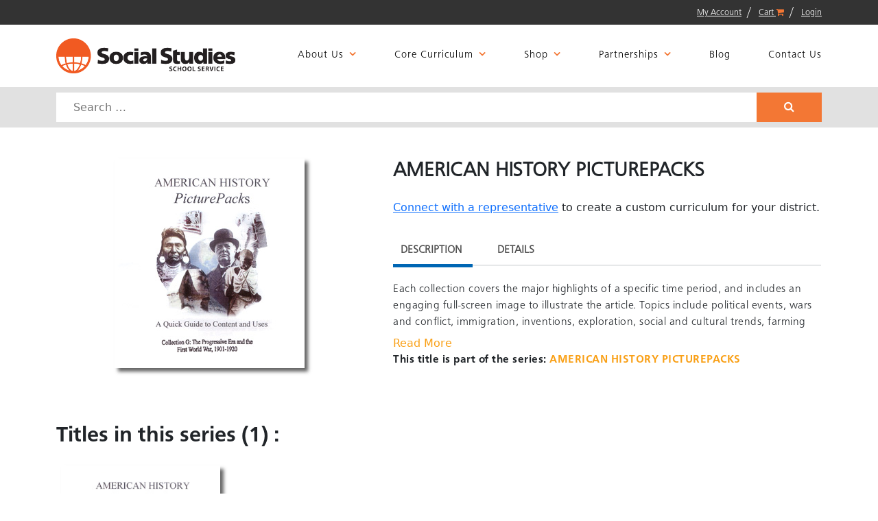

--- FILE ---
content_type: text/html; charset=UTF-8
request_url: https://www.socialstudies.com/product/american-history-picturepacks-7/
body_size: 18211
content:
	
	
	
	
	<!doctype html>
<html lang="en-US">
<head>
	<meta http-equiv="cache-control" content="max-age=0" />
<meta http-equiv="cache-control" content="no-cache" />
<meta http-equiv="expires" content="0" />
<meta http-equiv="expires" content="Tue, 01 Jan 1980 1:00:00 GMT" />
<meta http-equiv="pragma" content="no-cache" />
	<meta charset="UTF-8">
	<meta name="viewport" content="width=device-width, initial-scale=1">
	<link rel="profile" href="http://gmpg.org/xfn/11">

	<meta name='robots' content='index, follow, max-image-preview:large, max-snippet:-1, max-video-preview:-1' />
	<style>img:is([sizes="auto" i], [sizes^="auto," i]) { contain-intrinsic-size: 3000px 1500px }</style>
	
	<!-- This site is optimized with the Yoast SEO plugin v25.2 - https://yoast.com/wordpress/plugins/seo/ -->
	<title>AMERICAN HISTORY PICTUREPACKS - Social Studies</title>
	<meta name="description" content="Each of these unique pictorial collections on CD-ROM contains 130&ndash;290 images that spotlight events, people, places, and trends in United States history." />
	<link rel="canonical" href="https://www.socialstudies.com/product/american-history-picturepacks-7/" />
	<meta property="og:locale" content="en_US" />
	<meta property="og:type" content="article" />
	<meta property="og:title" content="AMERICAN HISTORY PICTUREPACKS - Social Studies" />
	<meta property="og:description" content="Each of these unique pictorial collections on CD-ROM contains 130&ndash;290 images that spotlight events, people, places, and trends in United States history." />
	<meta property="og:url" content="https://www.socialstudies.com/product/american-history-picturepacks-7/" />
	<meta property="og:site_name" content="Social Studies" />
	<meta property="article:publisher" content="https://www.facebook.com/SocialStudiesSS" />
	<meta property="article:modified_time" content="2025-05-06T20:50:23+00:00" />
	<meta property="og:image" content="https://www.socialstudies.com/wp-content/uploads/IRW207MPC-2.jpg" />
	<meta property="og:image:width" content="271" />
	<meta property="og:image:height" content="300" />
	<meta property="og:image:type" content="image/jpeg" />
	<meta name="twitter:card" content="summary_large_image" />
	<meta name="twitter:site" content="@SocialStudiesSS" />
	<script type="application/ld+json" class="yoast-schema-graph">{"@context":"https://schema.org","@graph":[{"@type":"WebPage","@id":"https://www.socialstudies.com/product/american-history-picturepacks-7/","url":"https://www.socialstudies.com/product/american-history-picturepacks-7/","name":"AMERICAN HISTORY PICTUREPACKS - Social Studies","isPartOf":{"@id":"https://www.socialstudies.com/#website"},"primaryImageOfPage":{"@id":"https://www.socialstudies.com/product/american-history-picturepacks-7/#primaryimage"},"image":{"@id":"https://www.socialstudies.com/product/american-history-picturepacks-7/#primaryimage"},"thumbnailUrl":"https://www.socialstudies.com/wp-content/uploads/IRW207MPC-2.jpg","datePublished":"2020-05-29T22:57:10+00:00","dateModified":"2025-05-06T20:50:23+00:00","description":"Each of these unique pictorial collections on CD-ROM contains 130&ndash;290 images that spotlight events, people, places, and trends in United States history.","breadcrumb":{"@id":"https://www.socialstudies.com/product/american-history-picturepacks-7/#breadcrumb"},"inLanguage":"en-US","potentialAction":[{"@type":"ReadAction","target":["https://www.socialstudies.com/product/american-history-picturepacks-7/"]}]},{"@type":"ImageObject","inLanguage":"en-US","@id":"https://www.socialstudies.com/product/american-history-picturepacks-7/#primaryimage","url":"https://www.socialstudies.com/wp-content/uploads/IRW207MPC-2.jpg","contentUrl":"https://www.socialstudies.com/wp-content/uploads/IRW207MPC-2.jpg","width":271,"height":300},{"@type":"BreadcrumbList","@id":"https://www.socialstudies.com/product/american-history-picturepacks-7/#breadcrumb","itemListElement":[{"@type":"ListItem","position":1,"name":"Home","item":"https://www.socialstudies.com/"},{"@type":"ListItem","position":2,"name":"AMERICAN HISTORY PICTUREPACKS"}]},{"@type":"WebSite","@id":"https://www.socialstudies.com/#website","url":"https://www.socialstudies.com/","name":"Social Studies","description":"Social Studies","potentialAction":[{"@type":"SearchAction","target":{"@type":"EntryPoint","urlTemplate":"https://www.socialstudies.com/?s={search_term_string}"},"query-input":{"@type":"PropertyValueSpecification","valueRequired":true,"valueName":"search_term_string"}}],"inLanguage":"en-US"}]}</script>
	<!-- / Yoast SEO plugin. -->


<link rel='dns-prefetch' href='//www.google.com' />
<link rel='dns-prefetch' href='//cdn.jsdelivr.net' />
<link rel='stylesheet' id='sgr-css' href='https://www.socialstudies.com/wp-content/plugins/simple-google-recaptcha/sgr.css?ver=1683747110' type='text/css' media='all' />
<link rel='stylesheet' id='tax-exempt-css-css' href='https://www.socialstudies.com/wp-content/plugins/woocommerce-super-simple-tax-exemption-master/css/tax-exempt.css?ver=6.8.1' type='text/css' media='all' />
<link rel='stylesheet' id='wp-block-library-css' href='https://www.socialstudies.com/wp-includes/css/dist/block-library/style.min.css?ver=6.8.1' type='text/css' media='all' />
<style id='classic-theme-styles-inline-css' type='text/css'>
/*! This file is auto-generated */
.wp-block-button__link{color:#fff;background-color:#32373c;border-radius:9999px;box-shadow:none;text-decoration:none;padding:calc(.667em + 2px) calc(1.333em + 2px);font-size:1.125em}.wp-block-file__button{background:#32373c;color:#fff;text-decoration:none}
</style>
<link rel='stylesheet' id='pardot-css' href='https://www.socialstudies.com/wp-content/plugins/pardot/build/style-index.css?ver=1738792689' type='text/css' media='all' />
<link rel='stylesheet' id='edd-blocks-css' href='https://www.socialstudies.com/wp-content/plugins/easy-digital-downloads/includes/blocks/assets/css/edd-blocks.css?ver=3.3.9' type='text/css' media='all' />
<link rel='stylesheet' id='wc-gift-cards-blocks-integration-css' href='https://www.socialstudies.com/wp-content/plugins/woocommerce-gift-cards/assets/dist/frontend/blocks.css?ver=2.5.0' type='text/css' media='all' />
<style id='global-styles-inline-css' type='text/css'>
:root{--wp--preset--aspect-ratio--square: 1;--wp--preset--aspect-ratio--4-3: 4/3;--wp--preset--aspect-ratio--3-4: 3/4;--wp--preset--aspect-ratio--3-2: 3/2;--wp--preset--aspect-ratio--2-3: 2/3;--wp--preset--aspect-ratio--16-9: 16/9;--wp--preset--aspect-ratio--9-16: 9/16;--wp--preset--color--black: #000000;--wp--preset--color--cyan-bluish-gray: #abb8c3;--wp--preset--color--white: #ffffff;--wp--preset--color--pale-pink: #f78da7;--wp--preset--color--vivid-red: #cf2e2e;--wp--preset--color--luminous-vivid-orange: #ff6900;--wp--preset--color--luminous-vivid-amber: #fcb900;--wp--preset--color--light-green-cyan: #7bdcb5;--wp--preset--color--vivid-green-cyan: #00d084;--wp--preset--color--pale-cyan-blue: #8ed1fc;--wp--preset--color--vivid-cyan-blue: #0693e3;--wp--preset--color--vivid-purple: #9b51e0;--wp--preset--gradient--vivid-cyan-blue-to-vivid-purple: linear-gradient(135deg,rgba(6,147,227,1) 0%,rgb(155,81,224) 100%);--wp--preset--gradient--light-green-cyan-to-vivid-green-cyan: linear-gradient(135deg,rgb(122,220,180) 0%,rgb(0,208,130) 100%);--wp--preset--gradient--luminous-vivid-amber-to-luminous-vivid-orange: linear-gradient(135deg,rgba(252,185,0,1) 0%,rgba(255,105,0,1) 100%);--wp--preset--gradient--luminous-vivid-orange-to-vivid-red: linear-gradient(135deg,rgba(255,105,0,1) 0%,rgb(207,46,46) 100%);--wp--preset--gradient--very-light-gray-to-cyan-bluish-gray: linear-gradient(135deg,rgb(238,238,238) 0%,rgb(169,184,195) 100%);--wp--preset--gradient--cool-to-warm-spectrum: linear-gradient(135deg,rgb(74,234,220) 0%,rgb(151,120,209) 20%,rgb(207,42,186) 40%,rgb(238,44,130) 60%,rgb(251,105,98) 80%,rgb(254,248,76) 100%);--wp--preset--gradient--blush-light-purple: linear-gradient(135deg,rgb(255,206,236) 0%,rgb(152,150,240) 100%);--wp--preset--gradient--blush-bordeaux: linear-gradient(135deg,rgb(254,205,165) 0%,rgb(254,45,45) 50%,rgb(107,0,62) 100%);--wp--preset--gradient--luminous-dusk: linear-gradient(135deg,rgb(255,203,112) 0%,rgb(199,81,192) 50%,rgb(65,88,208) 100%);--wp--preset--gradient--pale-ocean: linear-gradient(135deg,rgb(255,245,203) 0%,rgb(182,227,212) 50%,rgb(51,167,181) 100%);--wp--preset--gradient--electric-grass: linear-gradient(135deg,rgb(202,248,128) 0%,rgb(113,206,126) 100%);--wp--preset--gradient--midnight: linear-gradient(135deg,rgb(2,3,129) 0%,rgb(40,116,252) 100%);--wp--preset--font-size--small: 13px;--wp--preset--font-size--medium: 20px;--wp--preset--font-size--large: 36px;--wp--preset--font-size--x-large: 42px;--wp--preset--spacing--20: 0.44rem;--wp--preset--spacing--30: 0.67rem;--wp--preset--spacing--40: 1rem;--wp--preset--spacing--50: 1.5rem;--wp--preset--spacing--60: 2.25rem;--wp--preset--spacing--70: 3.38rem;--wp--preset--spacing--80: 5.06rem;--wp--preset--shadow--natural: 6px 6px 9px rgba(0, 0, 0, 0.2);--wp--preset--shadow--deep: 12px 12px 50px rgba(0, 0, 0, 0.4);--wp--preset--shadow--sharp: 6px 6px 0px rgba(0, 0, 0, 0.2);--wp--preset--shadow--outlined: 6px 6px 0px -3px rgba(255, 255, 255, 1), 6px 6px rgba(0, 0, 0, 1);--wp--preset--shadow--crisp: 6px 6px 0px rgba(0, 0, 0, 1);}:where(.is-layout-flex){gap: 0.5em;}:where(.is-layout-grid){gap: 0.5em;}body .is-layout-flex{display: flex;}.is-layout-flex{flex-wrap: wrap;align-items: center;}.is-layout-flex > :is(*, div){margin: 0;}body .is-layout-grid{display: grid;}.is-layout-grid > :is(*, div){margin: 0;}:where(.wp-block-columns.is-layout-flex){gap: 2em;}:where(.wp-block-columns.is-layout-grid){gap: 2em;}:where(.wp-block-post-template.is-layout-flex){gap: 1.25em;}:where(.wp-block-post-template.is-layout-grid){gap: 1.25em;}.has-black-color{color: var(--wp--preset--color--black) !important;}.has-cyan-bluish-gray-color{color: var(--wp--preset--color--cyan-bluish-gray) !important;}.has-white-color{color: var(--wp--preset--color--white) !important;}.has-pale-pink-color{color: var(--wp--preset--color--pale-pink) !important;}.has-vivid-red-color{color: var(--wp--preset--color--vivid-red) !important;}.has-luminous-vivid-orange-color{color: var(--wp--preset--color--luminous-vivid-orange) !important;}.has-luminous-vivid-amber-color{color: var(--wp--preset--color--luminous-vivid-amber) !important;}.has-light-green-cyan-color{color: var(--wp--preset--color--light-green-cyan) !important;}.has-vivid-green-cyan-color{color: var(--wp--preset--color--vivid-green-cyan) !important;}.has-pale-cyan-blue-color{color: var(--wp--preset--color--pale-cyan-blue) !important;}.has-vivid-cyan-blue-color{color: var(--wp--preset--color--vivid-cyan-blue) !important;}.has-vivid-purple-color{color: var(--wp--preset--color--vivid-purple) !important;}.has-black-background-color{background-color: var(--wp--preset--color--black) !important;}.has-cyan-bluish-gray-background-color{background-color: var(--wp--preset--color--cyan-bluish-gray) !important;}.has-white-background-color{background-color: var(--wp--preset--color--white) !important;}.has-pale-pink-background-color{background-color: var(--wp--preset--color--pale-pink) !important;}.has-vivid-red-background-color{background-color: var(--wp--preset--color--vivid-red) !important;}.has-luminous-vivid-orange-background-color{background-color: var(--wp--preset--color--luminous-vivid-orange) !important;}.has-luminous-vivid-amber-background-color{background-color: var(--wp--preset--color--luminous-vivid-amber) !important;}.has-light-green-cyan-background-color{background-color: var(--wp--preset--color--light-green-cyan) !important;}.has-vivid-green-cyan-background-color{background-color: var(--wp--preset--color--vivid-green-cyan) !important;}.has-pale-cyan-blue-background-color{background-color: var(--wp--preset--color--pale-cyan-blue) !important;}.has-vivid-cyan-blue-background-color{background-color: var(--wp--preset--color--vivid-cyan-blue) !important;}.has-vivid-purple-background-color{background-color: var(--wp--preset--color--vivid-purple) !important;}.has-black-border-color{border-color: var(--wp--preset--color--black) !important;}.has-cyan-bluish-gray-border-color{border-color: var(--wp--preset--color--cyan-bluish-gray) !important;}.has-white-border-color{border-color: var(--wp--preset--color--white) !important;}.has-pale-pink-border-color{border-color: var(--wp--preset--color--pale-pink) !important;}.has-vivid-red-border-color{border-color: var(--wp--preset--color--vivid-red) !important;}.has-luminous-vivid-orange-border-color{border-color: var(--wp--preset--color--luminous-vivid-orange) !important;}.has-luminous-vivid-amber-border-color{border-color: var(--wp--preset--color--luminous-vivid-amber) !important;}.has-light-green-cyan-border-color{border-color: var(--wp--preset--color--light-green-cyan) !important;}.has-vivid-green-cyan-border-color{border-color: var(--wp--preset--color--vivid-green-cyan) !important;}.has-pale-cyan-blue-border-color{border-color: var(--wp--preset--color--pale-cyan-blue) !important;}.has-vivid-cyan-blue-border-color{border-color: var(--wp--preset--color--vivid-cyan-blue) !important;}.has-vivid-purple-border-color{border-color: var(--wp--preset--color--vivid-purple) !important;}.has-vivid-cyan-blue-to-vivid-purple-gradient-background{background: var(--wp--preset--gradient--vivid-cyan-blue-to-vivid-purple) !important;}.has-light-green-cyan-to-vivid-green-cyan-gradient-background{background: var(--wp--preset--gradient--light-green-cyan-to-vivid-green-cyan) !important;}.has-luminous-vivid-amber-to-luminous-vivid-orange-gradient-background{background: var(--wp--preset--gradient--luminous-vivid-amber-to-luminous-vivid-orange) !important;}.has-luminous-vivid-orange-to-vivid-red-gradient-background{background: var(--wp--preset--gradient--luminous-vivid-orange-to-vivid-red) !important;}.has-very-light-gray-to-cyan-bluish-gray-gradient-background{background: var(--wp--preset--gradient--very-light-gray-to-cyan-bluish-gray) !important;}.has-cool-to-warm-spectrum-gradient-background{background: var(--wp--preset--gradient--cool-to-warm-spectrum) !important;}.has-blush-light-purple-gradient-background{background: var(--wp--preset--gradient--blush-light-purple) !important;}.has-blush-bordeaux-gradient-background{background: var(--wp--preset--gradient--blush-bordeaux) !important;}.has-luminous-dusk-gradient-background{background: var(--wp--preset--gradient--luminous-dusk) !important;}.has-pale-ocean-gradient-background{background: var(--wp--preset--gradient--pale-ocean) !important;}.has-electric-grass-gradient-background{background: var(--wp--preset--gradient--electric-grass) !important;}.has-midnight-gradient-background{background: var(--wp--preset--gradient--midnight) !important;}.has-small-font-size{font-size: var(--wp--preset--font-size--small) !important;}.has-medium-font-size{font-size: var(--wp--preset--font-size--medium) !important;}.has-large-font-size{font-size: var(--wp--preset--font-size--large) !important;}.has-x-large-font-size{font-size: var(--wp--preset--font-size--x-large) !important;}
:where(.wp-block-post-template.is-layout-flex){gap: 1.25em;}:where(.wp-block-post-template.is-layout-grid){gap: 1.25em;}
:where(.wp-block-columns.is-layout-flex){gap: 2em;}:where(.wp-block-columns.is-layout-grid){gap: 2em;}
:root :where(.wp-block-pullquote){font-size: 1.5em;line-height: 1.6;}
</style>
<link rel='stylesheet' id='bradmax-player-css' href='https://www.socialstudies.com/wp-content/plugins/bradmax-player/assets/css/style.css?ver=6.8.1' type='text/css' media='all' />
<link rel='stylesheet' id='wpa-css-css' href='https://www.socialstudies.com/wp-content/plugins/honeypot/includes/css/wpa.css?ver=2.2.11' type='text/css' media='all' />
<link rel='stylesheet' id='photoswipe-css' href='https://www.socialstudies.com/wp-content/plugins/woocommerce/assets/css/photoswipe/photoswipe.min.css?ver=9.8.5' type='text/css' media='all' />
<link rel='stylesheet' id='photoswipe-default-skin-css' href='https://www.socialstudies.com/wp-content/plugins/woocommerce/assets/css/photoswipe/default-skin/default-skin.min.css?ver=9.8.5' type='text/css' media='all' />
<link rel='stylesheet' id='woocommerce-layout-css' href='https://www.socialstudies.com/wp-content/plugins/woocommerce/assets/css/woocommerce-layout.css?ver=9.8.5' type='text/css' media='all' />
<link rel='stylesheet' id='woocommerce-smallscreen-css' href='https://www.socialstudies.com/wp-content/plugins/woocommerce/assets/css/woocommerce-smallscreen.css?ver=9.8.5' type='text/css' media='only screen and (max-width: 768px)' />
<link rel='stylesheet' id='woocommerce-general-css' href='https://www.socialstudies.com/wp-content/plugins/woocommerce/assets/css/woocommerce.css?ver=9.8.5' type='text/css' media='all' />
<style id='woocommerce-inline-inline-css' type='text/css'>
.woocommerce form .form-row .required { visibility: visible; }
</style>
<link rel='stylesheet' id='ebiz_css-css' href='https://www.socialstudies.com/wp-content/plugins/woocommerce-ebizcharge-gateway/assets/css/ebizcharge.css?ver=6.8.1' type='text/css' media='all' />
<link rel='stylesheet' id='edd-styles-css' href='https://www.socialstudies.com/wp-content/plugins/easy-digital-downloads/assets/css/edd.min.css?ver=3.3.9' type='text/css' media='all' />
<link rel='stylesheet' id='wc-gc-css-css' href='https://www.socialstudies.com/wp-content/plugins/woocommerce-gift-cards/assets/css/frontend/woocommerce.css?ver=2.5.0' type='text/css' media='all' />
<link rel='stylesheet' id='brands-styles-css' href='https://www.socialstudies.com/wp-content/plugins/woocommerce/assets/css/brands.css?ver=9.8.5' type='text/css' media='all' />
<link rel='stylesheet' id='wc-avatax-frontend-css' href='https://www.socialstudies.com/wp-content/plugins/woocommerce-avatax/assets/css/frontend/wc-avatax-frontend.min.css?ver=3.1.0' type='text/css' media='all' />
<link rel='stylesheet' id='custom-theme-style-css' href='https://www.socialstudies.com/wp-content/themes/custom-theme/style.css?ver=6.8.1' type='text/css' media='all' />
<link rel='stylesheet' id='font-awesome-css' href='https://www.socialstudies.com/wp-content/plugins/elementor/assets/lib/font-awesome/css/font-awesome.min.css?ver=4.7.0' type='text/css' media='all' />
<style id='font-awesome-inline-css' type='text/css'>
[data-font="FontAwesome"]:before {font-family: 'FontAwesome' !important;content: attr(data-icon) !important;speak: none !important;font-weight: normal !important;font-variant: normal !important;text-transform: none !important;line-height: 1 !important;font-style: normal !important;-webkit-font-smoothing: antialiased !important;-moz-osx-font-smoothing: grayscale !important;}
</style>
<link rel='stylesheet' id='owl-carousel-style-css' href='https://www.socialstudies.com/wp-content/themes/custom-theme/css/owl.carousel.css?ver=6.8.1' type='text/css' media='all' />
<link rel='stylesheet' id='colorbox-style-css' href='https://www.socialstudies.com/wp-content/themes/custom-theme/css/colorbox.css?ver=6.8.1' type='text/css' media='all' />
<link rel='stylesheet' id='bootstrap_css-css' href='https://cdn.jsdelivr.net/npm/bootstrap@5.0.2/dist/css/bootstrap.min.css' type='text/css' media='all' />
<link rel='stylesheet' id='fancyboxStyle-css' href='https://www.socialstudies.com/wp-content/themes/custom-theme/fancybox/dist/jquery.fancybox.min.css?ver=6.8.1' type='text/css' media='all' />
<link rel='stylesheet' id='elementor-icons-css' href='https://www.socialstudies.com/wp-content/plugins/elementor/assets/lib/eicons/css/elementor-icons.min.css?ver=5.44.0' type='text/css' media='all' />
<link rel='stylesheet' id='elementor-frontend-css' href='https://www.socialstudies.com/wp-content/plugins/elementor/assets/css/frontend.min.css?ver=3.32.3' type='text/css' media='all' />
<link rel='stylesheet' id='elementor-post-648111-css' href='https://www.socialstudies.com/wp-content/uploads/elementor/css/post-648111.css?ver=1760639389' type='text/css' media='all' />
<link rel='stylesheet' id='searchwp-live-search-css' href='https://www.socialstudies.com/wp-content/plugins/searchwp-live-ajax-search/assets/styles/style.min.css?ver=1.8.6' type='text/css' media='all' />
<style id='searchwp-live-search-inline-css' type='text/css'>
.searchwp-live-search-result .searchwp-live-search-result--title a {
  font-size: 16px;
}
.searchwp-live-search-result .searchwp-live-search-result--price {
  font-size: 14px;
}
.searchwp-live-search-result .searchwp-live-search-result--add-to-cart .button {
  font-size: 14px;
}

</style>
<link rel='stylesheet' id='searchwp-forms-css' href='https://www.socialstudies.com/wp-content/plugins/searchwp/assets/css/frontend/search-forms.min.css?ver=4.4.0' type='text/css' media='all' />
<link rel='stylesheet' id='yith_ywraq_frontend-css' href='https://www.socialstudies.com/wp-content/plugins/yith-woocommerce-request-a-quote-premium/assets/css/ywraq-frontend.css?ver=4.34.0' type='text/css' media='all' />
<style id='yith_ywraq_frontend-inline-css' type='text/css'>
:root {
		--ywraq_layout_button_bg_color: #0066b4;
		--ywraq_layout_button_bg_color_hover: #044a80;
		--ywraq_layout_button_border_color: #0066b4;
		--ywraq_layout_button_border_color_hover: #044a80;
		--ywraq_layout_button_color: #fff;
		--ywraq_layout_button_color_hover: #fff;
		
		--ywraq_checkout_button_bg_color: #0066b4;
		--ywraq_checkout_button_bg_color_hover: #044a80;
		--ywraq_checkout_button_border_color: #0066b4;
		--ywraq_checkout_button_border_color_hover: #044a80;
		--ywraq_checkout_button_color: #ffffff;
		--ywraq_checkout_button_color_hover: #ffffff;
		
		--ywraq_accept_button_bg_color: #0066b4;
		--ywraq_accept_button_bg_color_hover: #044a80;
		--ywraq_accept_button_border_color: #0066b4;
		--ywraq_accept_button_border_color_hover: #044a80;
		--ywraq_accept_button_color: #ffffff;
		--ywraq_accept_button_color_hover: #ffffff;
		
		--ywraq_reject_button_bg_color: transparent;
		--ywraq_reject_button_bg_color_hover: #CC2B2B;
		--ywraq_reject_button_border_color: #CC2B2B;
		--ywraq_reject_button_border_color_hover: #CC2B2B;
		--ywraq_reject_button_color: #CC2B2B;
		--ywraq_reject_button_color_hover: #ffffff;
		}		
.woocommerce.single-product button.single_add_to_cart_button.button {margin-right: 5px;}
	.woocommerce.single-product .product .yith-ywraq-add-to-quote {display: inline-block; vertical-align: middle;margin-top: 5px;}
	
</style>
<link rel='stylesheet' id='woocommerce-nyp-css' href='https://www.socialstudies.com/wp-content/plugins/woocommerce-name-your-price/assets/css/frontend/name-your-price.min.css?ver=3.6.2' type='text/css' media='all' />
<link rel='stylesheet' id='ywsfl_free_frontend-css' href='https://www.socialstudies.com/wp-content/plugins/yith-woocommerce-save-for-later-premium/assets/css/ywsfl_frontend.css?ver=1.44.0' type='text/css' media='all' />
<link rel='stylesheet' id='quick-css-css' href='https://www.socialstudies.com/wp-content/plugins/woocommerce-quick-order//assets/css/quick.css?ver=1.0.0' type='text/css' media='all' />
<link rel='stylesheet' id='elementor-gf-local-roboto-css' href='https://www.socialstudies.com/wp-content/uploads/elementor/google-fonts/css/roboto.css?ver=1748849008' type='text/css' media='all' />
<link rel='stylesheet' id='elementor-gf-local-robotoslab-css' href='https://www.socialstudies.com/wp-content/uploads/elementor/google-fonts/css/robotoslab.css?ver=1748849014' type='text/css' media='all' />
<script type="text/javascript" id="sgr-js-extra">
/* <![CDATA[ */
var sgr = {"sgr_site_key":"6LeTc74lAAAAAKLB7xZK0A8kZMhlh0dZq9fUNcCO"};
/* ]]> */
</script>
<script type="text/javascript" src="https://www.socialstudies.com/wp-content/plugins/simple-google-recaptcha/sgr.js?ver=1683747110" id="sgr-js"></script>
<script type="text/javascript" src="https://www.socialstudies.com/wp-includes/js/jquery/jquery.min.js?ver=3.7.1" id="jquery-core-js"></script>
<script type="text/javascript" src="https://www.socialstudies.com/wp-includes/js/jquery/jquery-migrate.min.js?ver=3.4.1" id="jquery-migrate-js"></script>
<script type="text/javascript" src="https://www.socialstudies.com/wp-content/plugins/bradmax-player/assets/js/default_player.js?ver=2.14.249" id="bradmax-player-js"></script>
<script type="text/javascript" id="quick-order-script-js-extra">
/* <![CDATA[ */
var qapif_script = {"qapi_admin_ajax":"https:\/\/www.socialstudies.com\/wp-admin\/admin-ajax.php","quick_api_nonce":"1953bf5a62","quick-order_tr":[]};
/* ]]> */
</script>
<script type="text/javascript" src="https://www.socialstudies.com/wp-content/plugins/woocommerce-quick-order/assets/js/quick-order.js?ver=1.1" id="quick-order-script-js"></script>
<script type="text/javascript" src="https://www.socialstudies.com/wp-content/plugins/woocommerce/assets/js/jquery-blockui/jquery.blockUI.min.js?ver=2.7.0-wc.9.8.5" id="jquery-blockui-js" defer="defer" data-wp-strategy="defer"></script>
<script type="text/javascript" id="wc-add-to-cart-js-extra">
/* <![CDATA[ */
var wc_add_to_cart_params = {"ajax_url":"\/wp-admin\/admin-ajax.php","wc_ajax_url":"\/?wc-ajax=%%endpoint%%","i18n_view_cart":"View cart","cart_url":"https:\/\/www.socialstudies.com\/cart\/","is_cart":"","cart_redirect_after_add":"yes"};
/* ]]> */
</script>
<script type="text/javascript" src="https://www.socialstudies.com/wp-content/plugins/woocommerce/assets/js/frontend/add-to-cart.min.js?ver=9.8.5" id="wc-add-to-cart-js" defer="defer" data-wp-strategy="defer"></script>
<script type="text/javascript" src="https://www.socialstudies.com/wp-content/plugins/woocommerce/assets/js/zoom/jquery.zoom.min.js?ver=1.7.21-wc.9.8.5" id="zoom-js" defer="defer" data-wp-strategy="defer"></script>
<script type="text/javascript" src="https://www.socialstudies.com/wp-content/plugins/woocommerce/assets/js/flexslider/jquery.flexslider.min.js?ver=2.7.2-wc.9.8.5" id="flexslider-js" defer="defer" data-wp-strategy="defer"></script>
<script type="text/javascript" src="https://www.socialstudies.com/wp-content/plugins/woocommerce/assets/js/photoswipe/photoswipe.min.js?ver=4.1.1-wc.9.8.5" id="photoswipe-js" defer="defer" data-wp-strategy="defer"></script>
<script type="text/javascript" src="https://www.socialstudies.com/wp-content/plugins/woocommerce/assets/js/photoswipe/photoswipe-ui-default.min.js?ver=4.1.1-wc.9.8.5" id="photoswipe-ui-default-js" defer="defer" data-wp-strategy="defer"></script>
<script type="text/javascript" id="wc-single-product-js-extra">
/* <![CDATA[ */
var wc_single_product_params = {"i18n_required_rating_text":"Please select a rating","i18n_rating_options":["1 of 5 stars","2 of 5 stars","3 of 5 stars","4 of 5 stars","5 of 5 stars"],"i18n_product_gallery_trigger_text":"View full-screen image gallery","review_rating_required":"yes","flexslider":{"rtl":false,"animation":"slide","smoothHeight":true,"directionNav":false,"controlNav":"thumbnails","slideshow":false,"animationSpeed":500,"animationLoop":false,"allowOneSlide":false},"zoom_enabled":"1","zoom_options":[],"photoswipe_enabled":"1","photoswipe_options":{"shareEl":false,"closeOnScroll":false,"history":false,"hideAnimationDuration":0,"showAnimationDuration":0},"flexslider_enabled":"1"};
/* ]]> */
</script>
<script type="text/javascript" src="https://www.socialstudies.com/wp-content/plugins/woocommerce/assets/js/frontend/single-product.min.js?ver=9.8.5" id="wc-single-product-js" defer="defer" data-wp-strategy="defer"></script>
<script type="text/javascript" src="https://www.socialstudies.com/wp-content/plugins/woocommerce/assets/js/js-cookie/js.cookie.min.js?ver=2.1.4-wc.9.8.5" id="js-cookie-js" defer="defer" data-wp-strategy="defer"></script>
<script type="text/javascript" id="woocommerce-js-extra">
/* <![CDATA[ */
var woocommerce_params = {"ajax_url":"\/wp-admin\/admin-ajax.php","wc_ajax_url":"\/?wc-ajax=%%endpoint%%","i18n_password_show":"Show password","i18n_password_hide":"Hide password"};
/* ]]> */
</script>
<script type="text/javascript" src="https://www.socialstudies.com/wp-content/plugins/woocommerce/assets/js/frontend/woocommerce.min.js?ver=9.8.5" id="woocommerce-js" defer="defer" data-wp-strategy="defer"></script>
<script type="text/javascript" src="https://www.socialstudies.com/wp-content/plugins/woocommerce-ebizcharge-gateway/assets/js/edit_billing_details.js?ver=1" id="edit_billing_details-js"></script>
<script type="text/javascript" src="https://www.socialstudies.com/wp-content/plugins/woocommerce-ebizcharge-gateway/assets/js/check_cvv.js?ver=1" id="check_cvv-js"></script>
<script type="text/javascript" src="https://www.socialstudies.com/wp-content/themes/custom-theme/fancybox/dist/jquery.fancybox.min.js?ver=6.8.1" id="fancyboxJS-js"></script>
<script type="text/javascript" src="https://www.google.com/books/jsapi.js?ver=6.8.1" id="googlebooks-js-js"></script>
<link rel="https://api.w.org/" href="https://www.socialstudies.com/wp-json/" /><link rel="alternate" title="JSON" type="application/json" href="https://www.socialstudies.com/wp-json/wp/v2/product/355027" /><link rel="alternate" title="oEmbed (JSON)" type="application/json+oembed" href="https://www.socialstudies.com/wp-json/oembed/1.0/embed?url=https%3A%2F%2Fwww.socialstudies.com%2Fproduct%2Famerican-history-picturepacks-7%2F" />
<link rel="alternate" title="oEmbed (XML)" type="text/xml+oembed" href="https://www.socialstudies.com/wp-json/oembed/1.0/embed?url=https%3A%2F%2Fwww.socialstudies.com%2Fproduct%2Famerican-history-picturepacks-7%2F&#038;format=xml" />
<style type='text/css'> .ae_data .elementor-editor-element-setting {
            display:none !important;
            }
            </style><noscript><style>.vce-row-container .vcv-lozad {display: none}</style></noscript><meta name="generator" content="Powered by Visual Composer Website Builder - fast and easy-to-use drag and drop visual editor for WordPress."/><script type="text/javascript">var wc_return_ajaxurl = "https://www.socialstudies.com/wp-admin/admin-ajax.php";</script><meta name="generator" content="Easy Digital Downloads v3.3.9" />
  <script type="text/javascript">
    var swp_site_url = 'https://www.socialstudies.com';
    </script><!--[if lt IE 9]><script src="http://html5shim.googlecode.com/svn/trunk/html5.js"></script><![endif]--><!--[if lt IE 9]><script src="/wp-content/themes/custom-theme/css/ie-bootstrap-fix.css"></script><![endif]-->	<noscript><style>.woocommerce-product-gallery{ opacity: 1 !important; }</style></noscript>
	<meta name="generator" content="Elementor 3.32.3; features: additional_custom_breakpoints; settings: css_print_method-external, google_font-enabled, font_display-swap">
<!-- Google tag (gtag.js) -->
<script async src="https://www.googletagmanager.com/gtag/js?id=G-TGQXRBVR16">
</script>
<script>
  window.dataLayer = window.dataLayer || [];
  function gtag(){dataLayer.push(arguments);}
  gtag('js', new Date());

  gtag('config', 'G-TGQXRBVR16');
</script>
<script>document.addEventListener("DOMContentLoaded", function() {
    const placeholderImage = '/wp-content/plugins/woocommerce/assets/images/placeholder.png'; // Replace with the path to your placeholder image
    const productImages = document.querySelectorAll('.product-image-wrapper img');

    productImages.forEach(function(img) {
        img.onerror = function() {
            img.src = placeholderImage;
        };
        // Optionally, add a class to indicate the image was replaced
        img.addEventListener('error', function() {
            img.classList.add('image-placeholder');
        });
    });
});
</script>
			<style>
				.e-con.e-parent:nth-of-type(n+4):not(.e-lazyloaded):not(.e-no-lazyload),
				.e-con.e-parent:nth-of-type(n+4):not(.e-lazyloaded):not(.e-no-lazyload) * {
					background-image: none !important;
				}
				@media screen and (max-height: 1024px) {
					.e-con.e-parent:nth-of-type(n+3):not(.e-lazyloaded):not(.e-no-lazyload),
					.e-con.e-parent:nth-of-type(n+3):not(.e-lazyloaded):not(.e-no-lazyload) * {
						background-image: none !important;
					}
				}
				@media screen and (max-height: 640px) {
					.e-con.e-parent:nth-of-type(n+2):not(.e-lazyloaded):not(.e-no-lazyload),
					.e-con.e-parent:nth-of-type(n+2):not(.e-lazyloaded):not(.e-no-lazyload) * {
						background-image: none !important;
					}
				}
			</style>
			<link rel="icon" href="https://www.socialstudies.com/wp-content/uploads/cropped-ss_globe-orange-32x32.png" sizes="32x32" />
<link rel="icon" href="https://www.socialstudies.com/wp-content/uploads/cropped-ss_globe-orange-192x192.png" sizes="192x192" />
<link rel="apple-touch-icon" href="https://www.socialstudies.com/wp-content/uploads/cropped-ss_globe-orange-180x180.png" />
<meta name="msapplication-TileImage" content="https://www.socialstudies.com/wp-content/uploads/cropped-ss_globe-orange-270x270.png" />
		<style type="text/css" id="wp-custom-css">
			p.product-title {
	text-align:center;
}

.slb_template_tag_item_title {
	display: none !important;
}

.woocommerce-MyAccount-navigation-link--quotes{
	display: none !important;
}

#leadership-hero-banner {
	display: flex;
	align-items: center;
	justify-content: center;
	min-height: 300px;
}		</style>
			<script type='text/javascript'>
//(function (d, t) {
//  var bh = d.createElement(t), s = d.getElementsByTagName(t)[0];
//  bh.type = 'text/javascript';
//  bh.src = 'https://www.bugherd.com/sidebarv2.js?apikey=8vftzcusbc3fhf59g0nbug';
//  s.parentNode.insertBefore(bh, s);
//  })(document, 'script');
</script>

<meta name="viewport" content="width=device-width, initial-scale=1, minimum-scale=1">	
</head>
<body class="wp-singular product-template-default single single-product postid-355027 wp-theme-custom-theme theme-custom-theme vcwb woocommerce woocommerce-page woocommerce-no-js edd-js-none is-desktop products-page elementor-default elementor-kit-648111">
<div id="preloader" style="display: none;">
    <div id="status">&nbsp;</div>
</div>
<div id="page" class="site">
	<a class="skip-link screen-reader-text" href="#content">Skip to content</a>
	<!---------Top Bar---------->
	<div class="top-bar container-fluid">
		<div class="container">
			<div class="row align-items-center justify-content-center justify-content-md-end">
				<div class="col col-md-6 col-lg-4">
					<div class="menu-top-menu-container"><ul id="top-menu" class="menu"><li id="menu-item-14" class="menu-item menu-item-type-custom menu-item-object-custom menu-item-14"><a href="/my-account/">My Account</a></li>
<li id="menu-item-266240" class="menu-item menu-item-type-custom menu-item-object-custom menu-item-266240"><a href="/cart/">Cart <span class="cart-totals"></span><i class="fa fa-shopping-cart"></i></a></li>
<li class="menu-item"><a href="/my-account/">Login</a></li></ul></div>				</div>
			</div>
		</div>
	</div>
	<!---------Top Bar---------->
	<!---------Header---------->
	<header id="masthead" class="site-header">
		<div class="container">
			<div class="row align-items-center justify-content-md-end justify-content-center">
				<div class="site-branding col col-lg-3">
											<p class="site-title"><a href="https://www.socialstudies.com/" rel="home"><img src="https://www.socialstudies.com/wp-content/uploads/ss_logo-h.png" alt="" /></a></p>
									</div><!-- .site-branding -->
				
				<nav id="site-navigation" class="main-navigation col-lg-9">
					<button class="menu-toggle" aria-controls="primary-menu" aria-expanded="false">Primary Menu</button>	
					<div class="menu-main-menu-container"><ul id="primary-menu" class="menu"><li id="menu-item-29" class="menu-item menu-item-type-post_type menu-item-object-page menu-item-has-children menu-item-29"><a href="https://www.socialstudies.com/about-us/">About Us</a>
<ul class="sub-menu">
	<li id="menu-item-799" class="menu-item menu-item-type-post_type menu-item-object-page menu-item-799"><a href="https://www.socialstudies.com/our-history/">Our History</a></li>
	<li id="menu-item-800" class="menu-item menu-item-type-post_type menu-item-object-page menu-item-800"><a href="https://www.socialstudies.com/meet-the-team/">Meet the Team</a></li>
	<li id="menu-item-234219" class="menu-item menu-item-type-post_type menu-item-object-page menu-item-234219"><a href="https://www.socialstudies.com/conferences/">Conferences &#038; Awards</a></li>
	<li id="menu-item-801" class="menu-item menu-item-type-post_type menu-item-object-page menu-item-801"><a href="https://www.socialstudies.com/family-of-brands/">Our Family of Brands</a></li>
	<li id="menu-item-802" class="menu-item menu-item-type-post_type menu-item-object-page menu-item-802"><a href="https://www.socialstudies.com/collaborators/">Collaborators</a></li>
	<li id="menu-item-123" class="menu-item menu-item-type-post_type menu-item-object-page menu-item-123"><a href="https://www.socialstudies.com/faq/">FAQ</a></li>
</ul>
</li>
<li id="menu-item-30" class="menu-item menu-item-type-post_type menu-item-object-page menu-item-has-children menu-item-30"><a href="https://www.socialstudies.com/core-curriculum/">Core Curriculum</a>
<ul class="sub-menu">
	<li id="menu-item-470" class="menu-item menu-item-type-post_type menu-item-object-page menu-item-470"><a href="https://www.socialstudies.com/elementary/">Elementary</a></li>
	<li id="menu-item-474" class="menu-item menu-item-type-post_type menu-item-object-page menu-item-474"><a href="https://www.socialstudies.com/middle-school/">Middle School</a></li>
	<li id="menu-item-538" class="menu-item menu-item-type-post_type menu-item-object-page menu-item-538"><a href="https://www.socialstudies.com/high-school-page/">High School</a></li>
</ul>
</li>
<li id="menu-item-232607" class="menu-item menu-item-type-post_type menu-item-object-page menu-item-has-children current_page_parent menu-item-232607"><a href="https://www.socialstudies.com/shop/">Shop</a>
<ul class="sub-menu">
	<li id="menu-item-165765" class="menu-item menu-item-type-custom menu-item-object-custom menu-item-has-children menu-item-165765"><a href="#">Subjects</a>
	<ul class="sub-menu">
		<li id="menu-item-172668" class="menu-item menu-item-type-custom menu-item-object-custom menu-item-172668"><a href="/?s=USHISTORY&#038;fwp_search_facet=USHISTORY&#038;rff=advanced&#038;fwp_subject=u-s-history-subject">U.S. History</a></li>
		<li id="menu-item-172669" class="menu-item menu-item-type-custom menu-item-object-custom menu-item-172669"><a href="/?s=WORLDHISTORY&#038;fwp_search_facet=WORLDHISTORY&#038;rff=advanced&#038;fwp_subject=world-history">World History</a></li>
		<li id="menu-item-13593" class="menu-item menu-item-type-custom menu-item-object-custom menu-item-13593"><a href="/?s=SSGEOGRAPHY&#038;fwp_search_facet=SSGEOGRAPHY&#038;rff=advanced&#038;fwp_subject=geography">Geography/Global Studies</a></li>
		<li id="menu-item-13602" class="menu-item menu-item-type-custom menu-item-object-custom menu-item-13602"><a href="/?s=USGOVERNMENT&#038;fwp_search_facet=USGOVERNMENT&#038;rff=advanced&#038;fwp_subject=u-s-government">Government &#038; Law</a></li>
		<li id="menu-item-172670" class="menu-item menu-item-type-custom menu-item-object-custom menu-item-172670"><a href="/?s=SSECONOMICS&#038;fwp_search_facet=SSECONOMICS&#038;rff=advanced&#038;fwp_subject=economics-consumer-education">Economics</a></li>
		<li id="menu-item-172671" class="menu-item menu-item-type-custom menu-item-object-custom menu-item-172671"><a href="/?s=SSPSYCHOLOGY&#038;fwp_search_facet=SSPSYCHOLOGY&#038;rff=advanced&#038;fwp_subject=psychology">Psychology</a></li>
	</ul>
</li>
	<li id="menu-item-165766" class="menu-item menu-item-type-custom menu-item-object-custom menu-item-has-children menu-item-165766"><a href="#">Skills</a>
	<ul class="sub-menu">
		<li id="menu-item-13594" class="menu-item menu-item-type-custom menu-item-object-custom menu-item-13594"><a href="/?s=&#038;rff=advanced&#038;fwp_skills=active-learning">Active Learning</a></li>
		<li id="menu-item-13595" class="menu-item menu-item-type-custom menu-item-object-custom menu-item-13595"><a href="/?s=&#038;rff=advanced&#038;fwp_skills=common-core">Common Core</a></li>
		<li id="menu-item-13596" class="menu-item menu-item-type-custom menu-item-object-custom menu-item-13596"><a href="/?s=&#038;rff=advanced&#038;fwp_skills=critical-thinking">Critical Thinking</a></li>
		<li id="menu-item-13597" class="menu-item menu-item-type-custom menu-item-object-custom menu-item-13597"><a href="/?s=&#038;rff=&#038;fwp_skills=geographic-literacy">Geographic Literacy</a></li>
		<li id="menu-item-13598" class="menu-item menu-item-type-custom menu-item-object-custom menu-item-13598"><a href="/?s=&#038;rff=&#038;fwp_skills=inquiry-based-learning">Inquiry-Based Learning</a></li>
		<li id="menu-item-350862" class="menu-item menu-item-type-custom menu-item-object-custom menu-item-350862"><a href="/?s=&#038;rff=&#038;fwp_skills=source-analysis">Source Analysis</a></li>
	</ul>
</li>
	<li id="menu-item-165770" class="menu-item menu-item-type-custom menu-item-object-custom menu-item-has-children menu-item-165770"><a href="#">Advanced Placement*</a>
	<ul class="sub-menu">
		<li id="menu-item-174330" class="menu-item menu-item-type-custom menu-item-object-custom menu-item-174330"><a href="/?s=&#038;advanced1&#038;rff=advanced&#038;fwp_search_facet=US%20History&#038;fwp_grade_level=advanced">U.S. History</a></li>
		<li id="menu-item-174331" class="menu-item menu-item-type-custom menu-item-object-custom menu-item-174331"><a href="/?s=&#038;advanced2&#038;rff=advanced&#038;fwp_subject=world-history&#038;fwp_grade_level=advanced">World History</a></li>
		<li id="menu-item-174332" class="menu-item menu-item-type-custom menu-item-object-custom menu-item-174332"><a href="/?s=European+History&#038;fwp_grade_level=advanced&#038;fwp_search_facet=European+History">European History</a></li>
		<li id="menu-item-174333" class="menu-item menu-item-type-custom menu-item-object-custom menu-item-174333"><a href="/?s=&#038;advanced4&#038;rff=advanced&#038;fwp_subject=economics-consumer-education&#038;fwp_grade_level=advanced">Economics</a></li>
		<li id="menu-item-174334" class="menu-item menu-item-type-custom menu-item-object-custom menu-item-174334"><a href="/?s=&#038;advanced5&#038;rff=advanced&#038;fwp_subject=psychology&#038;fwp_grade_level=advanced">Psychology/Sociology</a></li>
		<li id="menu-item-174335" class="menu-item menu-item-type-custom menu-item-object-custom menu-item-174335"><a href="/?s=human+geography&#038;fwp_search_facet=human+geography&#038;fwp_grade_level=advanced">Human Geography</a></li>
		<li id="menu-item-174336" class="menu-item menu-item-type-custom menu-item-object-custom menu-item-174336"><a href="/?s=&#038;advanced7&#038;rff=advanced&#038;fwp_subject=u-s-government&#038;fwp_grade_level=advanced">U.S. Government</a></li>
		<li id="menu-item-174337" class="menu-item menu-item-type-custom menu-item-object-custom menu-item-174337"><a href="/?s=Comparative+Government&#038;fwp_search_facet=Comparative+Government&#038;fwp_grade_level=advanced">Comparative Government</a></li>
	</ul>
</li>
	<li id="menu-item-165767" class="menu-item menu-item-type-custom menu-item-object-custom menu-item-has-children menu-item-165767"><a href="#">Featured Imprints</a>
	<ul class="sub-menu">
		<li id="menu-item-165780" class="menu-item menu-item-type-custom menu-item-object-custom menu-item-165780"><a href="/?s=mindsparks&#038;fwp_search_facet=mindsparks">Mindsparks</a></li>
		<li id="menu-item-165781" class="menu-item menu-item-type-custom menu-item-object-custom menu-item-165781"><a href="/?s=Interact&#038;fwp_search_facet=Interact">Interact</a></li>
		<li id="menu-item-165782" class="menu-item menu-item-type-custom menu-item-object-custom menu-item-165782"><a href="/?s=centerforlearning&#038;fwp_search_facet=centerforlearning">The Center for Learning</a></li>
		<li id="menu-item-165783" class="menu-item menu-item-type-custom menu-item-object-custom menu-item-165783"><a href="/?s=Good+Year+Books&#038;fwp_search_facet=GoodYearBooks">Good Year Books</a></li>
		<li id="menu-item-165784" class="menu-item menu-item-type-custom menu-item-object-custom menu-item-165784"><a href="/?s=Storypath&#038;fwp_search_facet=Storypath">Storypath</a></li>
		<li id="menu-item-165785" class="menu-item menu-item-type-custom menu-item-object-custom menu-item-165785"><a href="/?s=J+Weston+Walch&#038;fwp_search_facet=J+Weston+Walch">J. Weston Walch</a></li>
	</ul>
</li>
	<li id="menu-item-165802" class="menu-item menu-item-type-custom menu-item-object-custom menu-item-has-children menu-item-165802"><a href="#">Featured Series</a>
	<ul class="sub-menu">
		<li id="menu-item-165807" class="menu-item menu-item-type-custom menu-item-object-custom menu-item-165807"><a href="/?s=JWWPowerBasics&#038;fwp_search_facet=JWWPowerBasics">Power Basics</a></li>
		<li id="menu-item-165804" class="menu-item menu-item-type-custom menu-item-object-custom menu-item-165804"><a href="/?s=InquiryArc&#038;fwp_search_facet=InquiryArc">The Inquiry Arc in History</a></li>
		<li id="menu-item-370458" class="menu-item menu-item-type-custom menu-item-object-custom menu-item-370458"><a href="/?s=ZombieBasedGeography&#038;fwp_search_facet=ZombieBasedGeography">Zombie-Based Geography</a></li>
		<li id="menu-item-165805" class="menu-item menu-item-type-custom menu-item-object-custom menu-item-165805"><a href="/?s=Menzel&#038;fwp_search_facet=Menzel">The Peter Menzel Collection</a></li>
		<li id="menu-item-165806" class="menu-item menu-item-type-custom menu-item-object-custom menu-item-165806"><a href="/?s=DecisionMaking&#038;fwp_search_facet=DecisionMaking">Decision Making in History</a></li>
		<li id="menu-item-165808" class="menu-item menu-item-type-custom menu-item-object-custom menu-item-165808"><a href="/?s=DebatingtheDocuments&#038;fwp_search_facet=DebatingtheDocuments">Debating the Documents</a></li>
		<li id="menu-item-370460" class="menu-item menu-item-type-custom menu-item-object-custom menu-item-370460"><a href="/?s=ProjectBased&#038;fwp_search_facet=ProjectBased">Project Based Government</a></li>
		<li id="menu-item-370459" class="menu-item menu-item-type-custom menu-item-object-custom menu-item-370459"><a href="/?s=BigEras&#038;fwp_search_facet=BigEras">The Big Eras</a></li>
		<li id="menu-item-262224" class="menu-item menu-item-type-custom menu-item-object-custom menu-item-262224"><a href="/?s=Activators&#038;fwp_search_facet=Activators">Activators</a></li>
		<li id="menu-item-262225" class="menu-item menu-item-type-custom menu-item-object-custom menu-item-262225"><a href="/?s=MappingProgram&#038;fwp_search_facet=MappingProgram">Mapping Programs</a></li>
	</ul>
</li>
	<li id="menu-item-165768" class="menu-item menu-item-type-custom menu-item-object-custom menu-item-has-children menu-item-165768"><a href="#">Nystrom</a>
	<ul class="sub-menu">
		<li id="menu-item-172679" class="menu-item menu-item-type-custom menu-item-object-custom menu-item-172679"><a href="/?s=nystrommaps&#038;fwp_search_facet=nystrommaps">Maps</a></li>
		<li id="menu-item-407948" class="menu-item menu-item-type-custom menu-item-object-custom menu-item-407948"><a href="/?s=DESKMAP&#038;fwp_search_facet=DESKMAP">Desk Maps</a></li>
		<li id="menu-item-172680" class="menu-item menu-item-type-custom menu-item-object-custom menu-item-172680"><a href="/?s=nystromglobes&#038;fwp_search_facet=nystromglobes">Globes</a></li>
		<li id="menu-item-165788" class="menu-item menu-item-type-custom menu-item-object-custom menu-item-165788"><a href="/?s=nystromatlases&#038;fwp_search_facet=nystromatlases">Atlases</a></li>
		<li id="menu-item-165789" class="menu-item menu-item-type-custom menu-item-object-custom menu-item-165789"><a href="/?s=nystromhandson&#038;fwp_search_facet=nystromhandson">Hands-on Programs</a></li>
		<li id="menu-item-786818" class="menu-item menu-item-type-custom menu-item-object-custom menu-item-786818"><a href="https://www.socialstudies.com/?s=SocialStudiesReaders&#038;fwp_search_facet=SocialStudiesReaders">Social Studies Readers</a></li>
		<li id="menu-item-789289" class="menu-item menu-item-type-custom menu-item-object-custom menu-item-789289"><a href="/?s=statemappingprograms&#038;fwp_search_facet=statemappingprograms">State Mapping Programs</a></li>
	</ul>
</li>
	<li id="menu-item-165769" class="menu-item menu-item-type-custom menu-item-object-custom menu-item-has-children menu-item-165769"><a href="#">Digital Learning</a>
	<ul class="sub-menu">
		<li id="menu-item-372669" class="menu-item menu-item-type-custom menu-item-object-custom menu-item-372669"><a href="https://go.socialstudies.com/active-classroom">Active Classroom</a></li>
		<li id="menu-item-165792" class="menu-item menu-item-type-custom menu-item-object-custom menu-item-165792"><a target="_blank" href="https://go.socialstudies.com/nystrom-world">Nystrom World</a></li>
		<li id="menu-item-369995" class="menu-item menu-item-type-custom menu-item-object-custom menu-item-369995"><a href="https://go.socialstudies.com/young-citizens">Young Citizens</a></li>
	</ul>
</li>
	<li id="menu-item-373650" class="menu-item menu-item-type-custom menu-item-object-custom menu-item-373650"><a href="/?s=websales&#038;fwp_search_facet=websales">Sale Items</a></li>
</ul>
</li>
<li id="menu-item-786628" class="menu-item menu-item-type-post_type menu-item-object-page menu-item-has-children menu-item-786628"><a href="https://www.socialstudies.com/partnership-instruction/">Partnerships</a>
<ul class="sub-menu">
	<li id="menu-item-786625" class="menu-item menu-item-type-post_type menu-item-object-page menu-item-786625"><a href="https://www.socialstudies.com/leader-pathway/">Leader Pathway</a></li>
	<li id="menu-item-786626" class="menu-item menu-item-type-post_type menu-item-object-page menu-item-786626"><a href="https://www.socialstudies.com/teacher-pathway/">Teacher Pathway</a></li>
	<li id="menu-item-232608" class="menu-item menu-item-type-post_type menu-item-object-page menu-item-232608"><a href="https://www.socialstudies.com/webinars/">Webinars</a></li>
	<li id="menu-item-786627" class="menu-item menu-item-type-post_type menu-item-object-page menu-item-786627"><a href="https://www.socialstudies.com/teacher-leader-corps/">Teacher Leader Corps</a></li>
</ul>
</li>
<li id="menu-item-229134" class="menu-item menu-item-type-custom menu-item-object-custom menu-item-229134"><a target="_blank" href="https://blog.socialstudies.com/">Blog</a></li>
<li id="menu-item-33" class="menu-item menu-item-type-post_type menu-item-object-page menu-item-33"><a href="https://www.socialstudies.com/contact-us/">Contact Us</a></li>
</ul></div>				</nav><!-- #site-navigation -->
			</div>
		</div>
        <div class="site-search">
        	<div class="container">
            	<div class="row align-items-center justify-content-center">
					<div class="col">
                    	<form role="search" method="get" class="search-form" action="https://www.socialstudies.com/">
				<label>
					<span class="screen-reader-text">Search for:</span>
					<input type="search" class="search-field" placeholder="Search &hellip;" value="" name="s" data-swplive="true" data-swpengine="default" data-swpconfig="default" />
				</label>
				<input type="submit" class="search-submit" value="Search" />
			</form>                    </div>
                </div>
            </div>
        </div>
	</header><!-- #masthead -->
	<!---------Header---------->
<div id="content" class="site-content ">
<div class="container">
	<div class="row">
	<div id="primary" class="content-area col">				<main id="main" class="site-main">
				
<article id="post-355027" class="post-355027 product type-product status-publish has-post-thumbnail product_cat-cd-rom product_cat-high-school product_cat-in1sd product_cat-non-searchable product_cat-u-s-history-subject first instock taxable shipping-taxable purchasable product-type-simple">
	<header class="entry-header">
			</header><!-- .entry-header -->

	<div class="entry-content">
		<div class="woocommerce">			<div class="single-product" data-product-page-preselected-id="0">
				<div class="woocommerce-notices-wrapper"></div><div class="back-to-search">
    	</div>
<div id="product-355027" class="in1sd-product product type-product post-355027 status-publish instock product_cat-cd-rom product_cat-high-school product_cat-in1sd product_cat-non-searchable product_cat-u-s-history-subject has-post-thumbnail taxable shipping-taxable purchasable product-type-simple">

	<div class="woocommerce-product-gallery woocommerce-product-gallery--with-images woocommerce-product-gallery--columns-4 images" data-columns="4" style="opacity: 0; transition: opacity .25s ease-in-out;">
		<figure class="woocommerce-product-gallery__wrapper">
		
		<div data-thumb="https://www.socialstudies.com/wp-content/uploads/IRW207MPC-2.jpg" data-thumb-alt="AMERICAN HISTORY PICTUREPACKS" data-thumb-srcset=""  data-thumb-sizes="(max-width: 90px) 100vw, 90px" class="woocommerce-product-gallery__image"><a href="https://www.socialstudies.com/wp-content/uploads/IRW207MPC-2.jpg"><img fetchpriority="high" decoding="async" width="271" height="300" src="https://www.socialstudies.com/wp-content/uploads/IRW207MPC-2.jpg" class="wp-post-image" alt="AMERICAN HISTORY PICTUREPACKS" data-caption="" data-src="https://www.socialstudies.com/wp-content/uploads/IRW207MPC-2.jpg" data-large_image="https://www.socialstudies.com/wp-content/uploads/IRW207MPC-2.jpg" data-large_image_width="271" data-large_image_height="300" /></a></div>	</figure>
</div>

	<div class="summary entry-summary">
		<h1 class="product_title entry-title">AMERICAN HISTORY PICTUREPACKS</h1> 
 
<div class="product_meta" style="width: 100%;">
 
	 
	
			
	 
	 
			</div><div class="second_content"><a href="/contact-us/">Connect with a representative</a> to create a custom curriculum for your district.</div><div class='productinfo-show-discounts'></div>

	<div class="woocommerce-tabs wc-tabs-wrapper">
		<ul class="tabs wc-tabs" role="tablist">
							<li class="description_tab" id="tab-title-description" role="tab" aria-controls="tab-description">
					<a href="#tab-description">Description</a>
				</li>
							<li class="additional_information_tab" id="tab-title-additional_information" role="tab" aria-controls="tab-additional_information">
					<a href="#tab-additional_information">Details</a>
				</li>
					</ul>
					<div class="woocommerce-Tabs-panel woocommerce-Tabs-panel--description panel entry-content wc-tab" id="tab-description" role="tabpanel" aria-labelledby="tab-title-description">
				

	<div class="product-desc">
	<div class='full-content '><p>Each collection covers the major highlights of a specific time period, and includes an engaging full-screen image to illustrate the article. Topics include political events, wars and conflict, immigration, inventions, exploration, social and cultural trends, farming and manufacturing changes, and more. Users can access drawings, paintings, chromolithographs, maps, photographs, and other images through their Web browser, allowing them to quickly flip through the images and explanatory text. The program also facilitates the transport of images to PowerPoint<SUP>&reg;</SUP> presentations, Microsoft Word documents, and other programs.</p>
</div></div>
<span class='read-full'>Read More</span>	<p><strong>This title is part of the series:
				<span><a href="https://www.socialstudies.com/product/american-history-picturepacks/">AMERICAN HISTORY PICTUREPACKS</a></span>
		</strong></p>

			</div>
					<div class="woocommerce-Tabs-panel woocommerce-Tabs-panel--additional_information panel entry-content wc-tab" id="tab-additional_information" role="tabpanel" aria-labelledby="tab-title-additional_information">
				
<table class="shop_attributes">
	
	
			<tr>
			<th>Copyright</th>
			<td><p>2001</p>
</td>
		</tr>
			<tr>
			<th>Publisher</th>
			<td><p>Instructional Resources Corporation</p>
</td>
		</tr>
			<tr>
			<th>Grade</th>
			<td><p>6 and up</p>
</td>
		</tr>
	</table>
			</div>
			</div>

	</div>

	<h2 class="child-products-heading">Titles in this series (1) :</h2><ul class="products columns-4">
<li class="product type-product post-355027 status-publish first instock product_cat-cd-rom product_cat-high-school product_cat-in1sd product_cat-non-searchable product_cat-u-s-history-subject has-post-thumbnail taxable shipping-taxable purchasable product-type-simple">
	<a href="https://www.socialstudies.com/product/american-history-picturepacks-7/" class="woocommerce-LoopProduct-link woocommerce-loop-product__link"><img decoding="async" width="271" height="300" src="https://www.socialstudies.com/wp-content/uploads/IRW207MPC-2.jpg" class="attachment-woocommerce_thumbnail size-woocommerce_thumbnail" alt="AMERICAN HISTORY PICTUREPACKS" /><h2 class="woocommerce-loop-product__title">THE PROGRESSIVE ERA &amp; THE FIRST WORLD WAR: 1901&ndash;1920</h2><p class="meta-info"><span class="sku">Order Code: IRW207MPC</span></p>
	<span class="price"><span class="woocommerce-Price-amount amount"><bdi><span class="woocommerce-Price-currencySymbol">&#36;</span>39.95</bdi></span></span>
</a><a href="?add-to-cart=355027" data-quantity="1" class="button product_type_simple add_to_cart_button ajax_add_to_cart" data-product_id="355027" data-product_sku="IRW207MPC" aria-label="Add to cart: &ldquo;AMERICAN HISTORY PICTUREPACKS&rdquo;" rel="nofollow" data-success_message="&ldquo;AMERICAN HISTORY PICTUREPACKS&rdquo; has been added to your cart">Add to cart</a>
<div class="yith-ywraq-add-to-quote add-to-quote-355027" >
        <div class="yith-ywraq-add-button show" style="display:block" data-product_id="355027" >
        		<a href="#" class="add-request-quote-button button" data-product_id="355027" data-wp_nonce="0fc58c24ed">
		    Quote		</a>
    </div>
    <div class="yith_ywraq_add_item_response-355027 yith_ywraq_add_item_response_message hide hide-when-removed" data-product_id="355027" style="display:none">This product is already in your quote</div>
    <div class="yith_ywraq_add_item_browse-list-355027 yith_ywraq_add_item_browse_message  hide hide-when-removed" style="display:none" data-product_id="355027" ><a href="https://www.socialstudies.com/request-quote/">View Your Quote</a></div>
    <div class="yith_ywraq_add_item_product-response-355027 yith_ywraq_add_item_product_message hide hide-when-removed" style="display:'none'" data-product_id="355027" ></div>
</div>

<div class="clear"></div>
</li>
</ul>
</div>
    <section class="content-marketing clearfix">
		    </section>
				</div>
			</div>	</div><!-- .entry-content -->

	<footer class="entry-footer">
			</footer><!-- .entry-footer -->
</article><!-- #post-355027 -->
</div></div>	</div>
</div>

	</div><!-- #content -->

	<footer id="colophon" class="site-footer">
		<div class="container">
			<div class="row site-info">
									<div class="col-sm-6 col-lg-3 first-col footer-col">
														<h4><a href="https://www.socialstudies.com/">Home</a></h4>
																<h4><a href="https://www.socialstudies.com/our-guarantee/">Customer Satisfaction</a></h4>
																					<ul class="social-profiles">
															<li class="social-icon">
																			<a href="https://www.facebook.com/SocialStudiesSS" title="Facebbok" target="_blank"><i class="fa fa-facebook"></i></a>
																	</li>
															<li class="social-icon">
																			<a href="https://twitter.com/SocialStudiesSS" title="Twitter" target="_blank"><i class="fa fa-twitter"></i></a>
																	</li>
														</ul>
																	
					</div>
													<div class="col-sm-6 col-lg-3 second-col footer-col">
													<h4>Core Programs</h4>
							<div class="menu-core-programs-container"><ul id="menu-core-programs" class="menu"><li id="menu-item-353281" class="menu-item menu-item-type-custom menu-item-object-custom menu-item-353281"><a href="https://go.socialstudies.com/active-classroom">Active Classroom</a></li>
<li id="menu-item-372739" class="menu-item menu-item-type-custom menu-item-object-custom menu-item-372739"><a href="https://go.socialstudies.com/young-citizens">Nystrom Young Citizens</a></li>
</ul></div>							<h4>Shop by Subject</h4>
							<div class="menu-shop-by-subject-container"><ul id="menu-shop-by-subject" class="menu"><li id="menu-item-366000" class="menu-item menu-item-type-custom menu-item-object-custom menu-item-366000"><a href="/?s=&#038;rff=advanced&#038;fwp_subject=u-s-history">U.S. History</a></li>
<li id="menu-item-366001" class="menu-item menu-item-type-custom menu-item-object-custom menu-item-366001"><a href="/?s=&#038;rff=advanced&#038;fwp_subject=world-history">World History</a></li>
<li id="menu-item-346951" class="menu-item menu-item-type-custom menu-item-object-custom menu-item-346951"><a href="/?s=&#038;rff=advanced&#038;fwp_subject=geography">Geography/Global Studies</a></li>
<li id="menu-item-366002" class="menu-item menu-item-type-custom menu-item-object-custom menu-item-366002"><a href="/?s=&#038;rff=advanced&#038;fwp_subject=u-s-government">U.S. Government</a></li>
<li id="menu-item-366003" class="menu-item menu-item-type-custom menu-item-object-custom menu-item-366003"><a href="/?s=&#038;rff=advanced&#038;fwp_subject=economics-consumer-education">Economics</a></li>
<li id="menu-item-332072" class="menu-item menu-item-type-custom menu-item-object-custom menu-item-332072"><a href="/?s=Psychology+Sociology">Psychology/Sociology</a></li>
</ul></div>					</div>
														<div class="col-sm-6 col-lg-3 third-col footer-col">
													<h4>Programs</h4>
							<div class="menu-programs-container"><ul id="menu-programs" class="menu"><li id="menu-item-112" class="menu-item menu-item-type-custom menu-item-object-custom menu-item-112"><a target="_blank" href="https://go.socialstudies.com/nystrom-world">Nystrom World</a></li>
<li id="menu-item-111" class="menu-item menu-item-type-custom menu-item-object-custom menu-item-111"><a href="/?s=nystromatlases">Nystrom Atlases</a></li>
<li id="menu-item-109" class="menu-item menu-item-type-custom menu-item-object-custom menu-item-109"><a target="_blank" href="https://go.socialstudies.com/secondary-mapping">Nystrom Mapping Programs</a></li>
<li id="menu-item-234209" class="menu-item menu-item-type-custom menu-item-object-custom menu-item-234209"><a target="_blank" href="https://go.socialstudies.com/interact-simulations">Interact Simulations</a></li>
<li id="menu-item-234213" class="menu-item menu-item-type-custom menu-item-object-custom menu-item-234213"><a href="https://go.socialstudies.com/storypath">Storypath</a></li>
<li id="menu-item-107" class="menu-item menu-item-type-custom menu-item-object-custom menu-item-107"><a href="/?s=mindsparks">Mindsparks</a></li>
</ul></div>							<h4>About US</h4>
							<div class="menu-about-us-container"><ul id="menu-about-us" class="menu"><li id="menu-item-365959" class="menu-item menu-item-type-post_type menu-item-object-page menu-item-365959"><a href="https://www.socialstudies.com/meet-the-team/">Our Team</a></li>
<li id="menu-item-234207" class="menu-item menu-item-type-post_type menu-item-object-page menu-item-234207"><a href="https://www.socialstudies.com/family-of-brands/">Our Brands</a></li>
<li id="menu-item-332068" class="menu-item menu-item-type-post_type menu-item-object-page menu-item-332068"><a href="https://www.socialstudies.com/our-history/">Our History</a></li>
<li id="menu-item-89" class="menu-item menu-item-type-post_type menu-item-object-page menu-item-89"><a href="https://www.socialstudies.com/contact-us/">Contact Us</a></li>
</ul></div>					</div>
														<div class="col-sm-6 col-lg-3 fourth-col footer-col">
													<h4>Ordering</h4>
							<div class="menu-ordering-container"><ul id="menu-ordering" class="menu"><li id="menu-item-93" class="menu-item menu-item-type-post_type menu-item-object-page menu-item-93"><a href="https://www.socialstudies.com/cart/">View Cart</a></li>
<li id="menu-item-94" class="menu-item menu-item-type-post_type menu-item-object-page menu-item-94"><a href="https://www.socialstudies.com/faq/">FAQs</a></li>
<li id="menu-item-373227" class="menu-item menu-item-type-custom menu-item-object-custom menu-item-373227"><a href="https://www.socialstudies.com/maps-globes-help-page/">Maps &#038; Globes Help</a></li>
<li id="menu-item-115" class="menu-item menu-item-type-custom menu-item-object-custom menu-item-115"><a href="/request-quote/">Request a Quote</a></li>
<li id="menu-item-95" class="menu-item menu-item-type-post_type menu-item-object-page menu-item-privacy-policy menu-item-95"><a rel="privacy-policy" href="https://www.socialstudies.com/privacy-policy/">Privacy Policy</a></li>
</ul></div>							<h4>Learning</h4>
							<div class="menu-learning-container"><ul id="menu-learning" class="menu"><li id="menu-item-332075" class="menu-item menu-item-type-post_type menu-item-object-page menu-item-332075"><a href="https://www.socialstudies.com/conferences/">Conferences &#038; Awards</a></li>
<li id="menu-item-332080" class="menu-item menu-item-type-custom menu-item-object-custom menu-item-332080"><a target="_blank" href="https://go.socialstudies.com/microcredentials">Micro-credentials</a></li>
<li id="menu-item-332077" class="menu-item menu-item-type-post_type menu-item-object-page menu-item-332077"><a href="https://www.socialstudies.com/webinars/">Webinars</a></li>
<li id="menu-item-332081" class="menu-item menu-item-type-custom menu-item-object-custom menu-item-332081"><a target="_blank" href="https://blog.socialstudies.com/">Blog</a></li>
</ul></div>					</div>
									<div class="col last-col footer-col-bottom">
					<div class="footer-bottom ">
						<p>Copyright © 2025 Social Studies |
							<a href="tel:+18004214246">(800) 421-4246</a> |
							<a href="/cdn-cgi/l/email-protection#38595b5b5d4b4b784b575b5159544b4c4d5c515d4b165b5755"><span class="__cf_email__" data-cfemail="1273717177616152617d717b737e616667767b77613c717d7f">[email&#160;protected]</span></a>
						</p>
					</div>
				</div>
			</div><!-- .site-info -->
		</div>
	</footer><!-- #colophon -->
	
	<!--<a href="https://wordpress.org/">Proudly powered by WordPress</a>
		<span class="sep"> | </span>
		Theme: custom-theme by <a href="http://underscores.me/">Underscores.me</a>.-->

		<script data-cfasync="false" src="/cdn-cgi/scripts/5c5dd728/cloudflare-static/email-decode.min.js"></script><script>
		function setCorrectHeight(elemento){
			var s=0; // the height of the highest element (after the function runs)

			jQuery(elemento).each( function(){
				$this = $(this);
			    if ( $this.height() > s ) {
			        s=$this.height();
			    }
			} );

			jQuery(elemento).each( function(){
				$(this).css('height', s + 'px' );
			});
		}

		jQuery(document).ready(function(){
		    setTimeout(function(){
				setCorrectHeight('.single-blog .blog-content .heading-h4');
				setCorrectHeight('.single-blog .blog-content .carousel-post');
		    }, 1000); 
		
		});
		</script>
</div><!-- #page -->

<script type="speculationrules">
{"prefetch":[{"source":"document","where":{"and":[{"href_matches":"\/*"},{"not":{"href_matches":["\/wp-*.php","\/wp-admin\/*","\/wp-content\/uploads\/*","\/wp-content\/*","\/wp-content\/plugins\/*","\/wp-content\/themes\/custom-theme\/*","\/*\\?(.+)","\/my-account\/*"]}},{"not":{"selector_matches":"a[rel~=\"nofollow\"]"}},{"not":{"selector_matches":".no-prefetch, .no-prefetch a"}}]},"eagerness":"conservative"}]}
</script>
	<style>.edd-js-none .edd-has-js, .edd-js .edd-no-js, body.edd-js input.edd-no-js { display: none; }</style>
	<script>/* <![CDATA[ */(function(){var c = document.body.classList;c.remove('edd-js-none');c.add('edd-js');})();/* ]]> */</script>
	<script type="application/ld+json">{"@context":"https:\/\/schema.org\/","@graph":[{"@context":"https:\/\/schema.org\/","@type":"BreadcrumbList","itemListElement":[{"@type":"ListItem","position":1,"item":{"name":"Home","@id":"https:\/\/www.socialstudies.com"}},{"@type":"ListItem","position":2,"item":{"name":"Product","@id":"https:\/\/www.socialstudies.com\/product-category\/product-type\/"}},{"@type":"ListItem","position":3,"item":{"name":"IN1SD","@id":"https:\/\/www.socialstudies.com\/product-category\/product-type\/in1sd\/"}},{"@type":"ListItem","position":4,"item":{"name":"AMERICAN HISTORY PICTUREPACKS","@id":"https:\/\/www.socialstudies.com\/product\/american-history-picturepacks-7\/"}}]},{"@context":"https:\/\/schema.org\/","@type":"Product","@id":"https:\/\/www.socialstudies.com\/product\/american-history-picturepacks-7\/#product","name":"AMERICAN HISTORY PICTUREPACKS","url":"https:\/\/www.socialstudies.com\/product\/american-history-picturepacks-7\/","description":"Each collection covers the major highlights of a specific time period, and includes an engaging full-screen image to illustrate the article. Topics include political events, wars and conflict, immigration, inventions, exploration, social and cultural trends, farming and manufacturing changes, and more. Users can access drawings, paintings, chromolithographs, maps, photographs, and other images through their Web browser, allowing them to quickly flip through the images and explanatory text. The program also facilitates the transport of images to PowerPoint&amp;reg; presentations, Microsoft Word documents, and other programs.","image":"https:\/\/www.socialstudies.com\/wp-content\/uploads\/IRW207MPC-2.jpg","sku":"IRW207MPC","offers":[{"@type":"Offer","priceSpecification":[{"@type":"UnitPriceSpecification","price":"39.95","priceCurrency":"USD","valueAddedTaxIncluded":false,"validThrough":"2026-12-31"}],"priceValidUntil":"2026-12-31","availability":"http:\/\/schema.org\/InStock","url":"https:\/\/www.socialstudies.com\/product\/american-history-picturepacks-7\/","seller":{"@type":"Organization","name":"Social Studies","url":"https:\/\/www.socialstudies.com"}}]}]}</script><script type="text/javascript">
<!--
piCId = '108971';
piAId = '958812';

piHostname = 'pi.pardot.com';

(function() {
	function async_load(){
		var s = document.createElement('script'); s.type = 'text/javascript';
		s.src = ('https:' == document.location.protocol ? 'https://pi' : 'http://cdn') + '.pardot.com/pd.js';
		var c = document.getElementsByTagName('script')[0]; c.parentNode.insertBefore(s, c);
	}
	if(window.attachEvent) { window.attachEvent('onload', async_load); }
	else { window.addEventListener('load', async_load, false); }
})();
-->
</script>        <style>
            .searchwp-live-search-results {
                opacity: 0;
                transition: opacity .25s ease-in-out;
                -moz-transition: opacity .25s ease-in-out;
                -webkit-transition: opacity .25s ease-in-out;
                height: 0;
                overflow: hidden;
                z-index: 9999995; /* Exceed SearchWP Modal Search Form overlay. */
                position: absolute;
                display: none;
            }

            .searchwp-live-search-results-showing {
                display: block;
                opacity: 1;
                height: auto;
                overflow: auto;
            }

            .searchwp-live-search-no-results {
                padding: 3em 2em 0;
                text-align: center;
            }

            .searchwp-live-search-no-min-chars:after {
                content: "Continue typing";
                display: block;
                text-align: center;
                padding: 2em 2em 0;
            }
        </style>
                <script>
            var _SEARCHWP_LIVE_AJAX_SEARCH_BLOCKS = true;
            var _SEARCHWP_LIVE_AJAX_SEARCH_ENGINE = 'default';
            var _SEARCHWP_LIVE_AJAX_SEARCH_CONFIG = 'default';
        </script>
        			<script>
				const lazyloadRunObserver = () => {
					const lazyloadBackgrounds = document.querySelectorAll( `.e-con.e-parent:not(.e-lazyloaded)` );
					const lazyloadBackgroundObserver = new IntersectionObserver( ( entries ) => {
						entries.forEach( ( entry ) => {
							if ( entry.isIntersecting ) {
								let lazyloadBackground = entry.target;
								if( lazyloadBackground ) {
									lazyloadBackground.classList.add( 'e-lazyloaded' );
								}
								lazyloadBackgroundObserver.unobserve( entry.target );
							}
						});
					}, { rootMargin: '200px 0px 200px 0px' } );
					lazyloadBackgrounds.forEach( ( lazyloadBackground ) => {
						lazyloadBackgroundObserver.observe( lazyloadBackground );
					} );
				};
				const events = [
					'DOMContentLoaded',
					'elementor/lazyload/observe',
				];
				events.forEach( ( event ) => {
					document.addEventListener( event, lazyloadRunObserver );
				} );
			</script>
			
<div class="pswp" tabindex="-1" role="dialog" aria-hidden="true">
	<div class="pswp__bg"></div>
	<div class="pswp__scroll-wrap">
		<div class="pswp__container">
			<div class="pswp__item"></div>
			<div class="pswp__item"></div>
			<div class="pswp__item"></div>
		</div>
		<div class="pswp__ui pswp__ui--hidden">
			<div class="pswp__top-bar">
				<div class="pswp__counter"></div>
				<button class="pswp__button pswp__button--close" aria-label="Close (Esc)"></button>
				<button class="pswp__button pswp__button--share" aria-label="Share"></button>
				<button class="pswp__button pswp__button--fs" aria-label="Toggle fullscreen"></button>
				<button class="pswp__button pswp__button--zoom" aria-label="Zoom in/out"></button>
				<div class="pswp__preloader">
					<div class="pswp__preloader__icn">
						<div class="pswp__preloader__cut">
							<div class="pswp__preloader__donut"></div>
						</div>
					</div>
				</div>
			</div>
			<div class="pswp__share-modal pswp__share-modal--hidden pswp__single-tap">
				<div class="pswp__share-tooltip"></div>
			</div>
			<button class="pswp__button pswp__button--arrow--left" aria-label="Previous (arrow left)"></button>
			<button class="pswp__button pswp__button--arrow--right" aria-label="Next (arrow right)"></button>
			<div class="pswp__caption">
				<div class="pswp__caption__center"></div>
			</div>
		</div>
	</div>
</div>
	<script type='text/javascript'>
		(function () {
			var c = document.body.className;
			c = c.replace(/woocommerce-no-js/, 'woocommerce-js');
			document.body.className = c;
		})();
	</script>
	<link rel='stylesheet' id='woocommercebulkdiscount-style-css' href='https://www.socialstudies.com/wp-content/plugins/woocommerce-bulk-discount/css/style.css?ver=6.8.1' type='text/css' media='all' />
<link rel='stylesheet' id='wc-blocks-style-css' href='https://www.socialstudies.com/wp-content/plugins/woocommerce/assets/client/blocks/wc-blocks.css?ver=wc-9.8.5' type='text/css' media='all' />
<script type="text/javascript" src="https://www.socialstudies.com/wp-content/plugins/wc-return-product/assets/wc_return_form.js?ver=6.8.1" id="wc_return_form-js"></script>
<script type="text/javascript" src="https://www.socialstudies.com/wp-content/plugins/woocommerce-super-simple-tax-exemption-master/js/tax-exempt.js?ver=1.0" id="tax_exempt-js"></script>
<script type="text/javascript" src="https://www.socialstudies.com/wp-content/plugins/honeypot/includes/js/wpa.js?ver=2.2.11" id="wpascript-js"></script>
<script type="text/javascript" id="wpascript-js-after">
/* <![CDATA[ */
wpa_field_info = {"wpa_field_name":"ynrizw1604","wpa_field_value":431693,"wpa_add_test":"no"}
/* ]]> */
</script>
<script type="text/javascript" id="download-code-script-js-extra">
/* <![CDATA[ */
var ajax_obj = {"ajax_url":"https:\/\/www.socialstudies.com\/wp-admin\/admin-ajax.php"};
/* ]]> */
</script>
<script type="text/javascript" src="https://www.socialstudies.com/wp-content/plugins/woocommerce-code-download/download-code.js?ver=1765976361" id="download-code-script-js"></script>
<script type="text/javascript" id="edd-ajax-js-extra">
/* <![CDATA[ */
var edd_scripts = {"ajaxurl":"https:\/\/www.socialstudies.com\/wp-admin\/admin-ajax.php","position_in_cart":"","has_purchase_links":"0","already_in_cart_message":"You have already added this item to your cart","empty_cart_message":"Your cart is empty","loading":"Loading","select_option":"Please select an option","is_checkout":"0","default_gateway":"","redirect_to_checkout":"0","checkout_page":"https:\/\/www.socialstudies.com\/my-account\/","permalinks":"1","quantities_enabled":"","taxes_enabled":"0","current_page":"355027"};
/* ]]> */
</script>
<script type="text/javascript" src="https://www.socialstudies.com/wp-content/plugins/easy-digital-downloads/assets/js/edd-ajax.js?ver=3.3.9" id="edd-ajax-js"></script>
<script type="text/javascript" id="wc-avatax-frontend-js-extra">
/* <![CDATA[ */
var wc_avatax_frontend = {"ajax_url":"https:\/\/www.socialstudies.com\/wp-admin\/admin-ajax.php","address_validation_nonce":"dcbc03872d","address_validation_countries":"","is_checkout":"","i18n":{"address_validated":"Address validated."},"tax_based_on":"shipping","vat_field_applicable":""};
/* ]]> */
</script>
<script type="text/javascript" src="https://www.socialstudies.com/wp-content/plugins/woocommerce-avatax/assets/js/frontend/wc-avatax-frontend.min.js?ver=3.1.0" id="wc-avatax-frontend-js"></script>
<script type="text/javascript" src="https://www.socialstudies.com/wp-content/themes/custom-theme/js/navigation.js?ver=20151215" id="custom-theme-navigation-js"></script>
<script type="text/javascript" src="https://www.socialstudies.com/wp-content/themes/custom-theme/js/skip-link-focus-fix.js?ver=20151215" id="custom-theme-skip-link-focus-fix-js"></script>
<script type="text/javascript" src="https://www.socialstudies.com/wp-content/themes/custom-theme/js/custom.js?ver=20151215" id="custom-js-js"></script>
<script type="text/javascript" src="https://cdn.jsdelivr.net/npm/bootstrap@5.0.2/dist/js/bootstrap.bundle.min.js" id="bootstrap_js-js"></script>
<script type="text/javascript" src="https://www.socialstudies.com/wp-content/themes/custom-theme/js/owl.carousel.min.js?ver=20151215" id="owl-carousel-min-js"></script>
<script type="text/javascript" src="https://www.socialstudies.com/wp-content/themes/custom-theme/js/jquery.colorbox.js?ver=20151215" id="colorbox-jquery-min-js"></script>
<script type="text/javascript" src="https://www.socialstudies.com/node_modules/readmore-js/readmore.min.js?ver=20151215" id="readmore-min-js-js"></script>
<script type="text/javascript" src="https://www.socialstudies.com/wp-content/themes/custom-theme/js/Generator.js?ver=20151212" id="variants-dropdown-generatorjs-js"></script>
<script type="text/javascript" id="variants-dropdown-js-extra">
/* <![CDATA[ */
var Variants_Ajax_Object = {"ajax_url":"https:\/\/www.socialstudies.com\/wp-admin\/admin-ajax.php","nonce":"a3af406c1e","site_url":"https:\/\/www.socialstudies.com"};
/* ]]> */
</script>
<script type="text/javascript" src="https://www.socialstudies.com/wp-content/themes/custom-theme/js/variants-dropdown.js?ver=20151215" id="variants-dropdown-js"></script>
<script type="text/javascript" id="swp-live-search-client-js-extra">
/* <![CDATA[ */
var searchwp_live_search_params = [];
searchwp_live_search_params = {"ajaxurl":"https:\/\/www.socialstudies.com\/wp-admin\/admin-ajax.php","origin_id":355027,"config":{"default":{"engine":"default","input":{"delay":300,"min_chars":3},"results":{"position":"bottom","width":"auto","offset":{"x":0,"y":5}},"spinner":{"lines":12,"length":8,"width":3,"radius":8,"scale":1,"corners":1,"color":"#424242","fadeColor":"transparent","speed":1,"rotate":0,"animation":"searchwp-spinner-line-fade-quick","direction":1,"zIndex":2000000000,"className":"spinner","top":"50%","left":"50%","shadow":"0 0 1px transparent","position":"absolute"}}},"msg_no_config_found":"No valid SearchWP Live Search configuration found!","aria_instructions":"When autocomplete results are available use up and down arrows to review and enter to go to the desired page. Touch device users, explore by touch or with swipe gestures."};;
/* ]]> */
</script>
<script type="text/javascript" src="https://www.socialstudies.com/wp-content/plugins/searchwp-live-ajax-search/assets/javascript/dist/script.min.js?ver=1.8.6" id="swp-live-search-client-js"></script>
<script type="text/javascript" src="https://www.socialstudies.com/wp-content/plugins/woocommerce/assets/js/sourcebuster/sourcebuster.min.js?ver=9.8.5" id="sourcebuster-js-js"></script>
<script type="text/javascript" id="wc-order-attribution-js-extra">
/* <![CDATA[ */
var wc_order_attribution = {"params":{"lifetime":1.0e-5,"session":30,"base64":false,"ajaxurl":"https:\/\/www.socialstudies.com\/wp-admin\/admin-ajax.php","prefix":"wc_order_attribution_","allowTracking":true},"fields":{"source_type":"current.typ","referrer":"current_add.rf","utm_campaign":"current.cmp","utm_source":"current.src","utm_medium":"current.mdm","utm_content":"current.cnt","utm_id":"current.id","utm_term":"current.trm","utm_source_platform":"current.plt","utm_creative_format":"current.fmt","utm_marketing_tactic":"current.tct","session_entry":"current_add.ep","session_start_time":"current_add.fd","session_pages":"session.pgs","session_count":"udata.vst","user_agent":"udata.uag"}};
/* ]]> */
</script>
<script type="text/javascript" src="https://www.socialstudies.com/wp-content/plugins/woocommerce/assets/js/frontend/order-attribution.min.js?ver=9.8.5" id="wc-order-attribution-js"></script>
<script type="text/javascript" src="https://www.socialstudies.com/wp-includes/js/jquery/ui/core.min.js?ver=1.13.3" id="jquery-ui-core-js"></script>
<script type="text/javascript" src="https://www.socialstudies.com/wp-includes/js/jquery/ui/mouse.min.js?ver=1.13.3" id="jquery-ui-mouse-js"></script>
<script type="text/javascript" src="https://www.socialstudies.com/wp-includes/js/jquery/ui/resizable.min.js?ver=1.13.3" id="jquery-ui-resizable-js"></script>
<script type="text/javascript" src="https://www.socialstudies.com/wp-includes/js/jquery/ui/draggable.min.js?ver=1.13.3" id="jquery-ui-draggable-js"></script>
<script type="text/javascript" src="https://www.socialstudies.com/wp-includes/js/jquery/ui/controlgroup.min.js?ver=1.13.3" id="jquery-ui-controlgroup-js"></script>
<script type="text/javascript" src="https://www.socialstudies.com/wp-includes/js/jquery/ui/checkboxradio.min.js?ver=1.13.3" id="jquery-ui-checkboxradio-js"></script>
<script type="text/javascript" src="https://www.socialstudies.com/wp-includes/js/jquery/ui/button.min.js?ver=1.13.3" id="jquery-ui-button-js"></script>
<script type="text/javascript" src="https://www.socialstudies.com/wp-includes/js/jquery/ui/dialog.min.js?ver=1.13.3" id="jquery-ui-dialog-js"></script>
<script type="text/javascript" id="yith_ywraq_frontend-js-extra">
/* <![CDATA[ */
var ywraq_frontend = {"ajaxurl":"\/?wc-ajax=%%endpoint%%","current_lang":"","no_product_in_list":"<p class=\"ywraq_list_empty_message\">Your list is empty, add products to the list to send a request<p><p class=\"return-to-shop\"><a class=\"button wc-backward\" href=\"\/shop\/\">Return to Shop<\/a><\/p>","block_loader":"https:\/\/www.socialstudies.com\/wp-content\/plugins\/yith-woocommerce-request-a-quote-premium\/assets\/images\/ajax-loader.gif","go_to_the_list":"no","rqa_url":"https:\/\/www.socialstudies.com\/request-quote\/","current_user_id":"","hide_price":"0","allow_out_of_stock":"","allow_only_on_out_of_stock":"","select_quantity":"Set at least the quantity for a product","i18n_choose_a_variation":"Please select some product options before adding this product to your quote list.","i18n_out_of_stock":"This Variation is Out of Stock, please select another one.","raq_table_refresh_check":"1","auto_update_cart_on_quantity_change":"1","enable_ajax_loading":"0","widget_classes":".widget_ywraq_list_quote, .widget_ywraq_mini_list_quote","show_form_with_empty_list":"0","mini_list_widget_popup":"1","isCheckout":"","showButtonOnCheckout":"","buttonOnCheckoutStyle":"button","buttonOnCheckoutLabel":"Request a Quote"};
/* ]]> */
</script>
<script type="text/javascript" src="https://www.socialstudies.com/wp-content/plugins/yith-woocommerce-request-a-quote-premium/assets/js/frontend.min.js?ver=4.34.0" id="yith_ywraq_frontend-js"></script>
<script type="text/javascript" src="https://www.socialstudies.com/wp-content/plugins/pardot/js/asyncdc.min.js?ver=6.8.1" id="pddc-js"></script>
    <script>
        (function($) {
            $(document).on('facetwp-loaded', function() {
                $('.facetwp-facet').each(function() {
                    var facet_name = $(this).attr('data-name');
                    var facet_label = FWP.settings.labels[facet_name];
                    if ($('.facet-label[data-for="' + facet_name + '"]').length < 1) {
                    	if ( $(this).children().length > 0 ) {
						     $(this).before('<h3 class="facet-label" data-for="' + facet_name + '">' + facet_label + '</h3>');
						}
                    }
                });
            });
                    })(jQuery);
    </script>
	    <script>
        (function($) {

		    $(document).on('facetwp-loaded', function() {
		    	$('#preloader').fadeOut(250);
		        $('html, body').animate({ scrollTop: 0 }, 500);
		        //if (FWP.loaded) {
			         //   $('html, body').animate({
			        //        scrollTop: $('.facetwp-template').offset().top
			      //      }, 500);
			    //}
		        if($(".facetwp-facet-subject .facetwp-checkbox").hasClass('checked')){
					$(".facetwp-facet-subject .facetwp-checkbox:not(.checked)").addClass("disabled");
				}
		        if($(".facetwp-facet-grade_level .facetwp-checkbox").hasClass('checked')){
					$(".facetwp-facet-grade_level .facetwp-checkbox:not(.checked)").addClass("disabled");
				}
				if($(".facetwp-facet-media_types .facetwp-checkbox").hasClass('checked')){
					$(".facetwp-facet-media_types .facetwp-checkbox:not(.checked)").addClass("disabled");
				}
				if($(".facetwp-facet-skills .facetwp-checkbox").hasClass('checked')){
					$(".facetwp-facet-skills .facetwp-checkbox:not(.checked)").addClass("disabled");
				}

		     });

		    $(function() {
                $(document).on('change', '.facetwp-sort-select', function() {
                    $('#preloader').fadeIn(250);
                });
            });


            /*$(document).on('facetwp-refresh', function() {
                $('#preloader').fadeOut(250);
                $('html, body').animate({ scrollTop: 0 }, 500);

            });*/

		    $(function() {
		        // Make checkbox options semi-transparent
		        if(typeof FWP !== "undefined"){
		        	FWP.loading_handler = function(params) {
			        	$('#preloader').fadeIn(250);
			            //params.element.find('.facetwp-checkbox').css('opacity', 0.5);
			        	}
		        }
		        
		    });

		    $(document).on("click", ".facetwp-pager a",function(){
				$('#preloader').fadeIn(250);
		    });
		})(jQuery);
    </script>
	<script type='text/javascript'>
piAId = '958812';
piCId = '108971';
piHostname = 'edu.socialstudies.com';

(function() {
	function async_load(){
		var s = document.createElement('script'); s.type = 'text/javascript';
		s.src = ('https:' == document.location.protocol ? 'https://' : 'http://') + piHostname + '/pd.js';
		var c = document.getElementsByTagName('script')[0]; c.parentNode.insertBefore(s, c);
	}
	if(window.attachEvent) { window.attachEvent('onload', async_load); }
	else { window.addEventListener('load', async_load, false); }
})();
</script>

<!-- SALESFORCE EMBEDDED MESSAGING -->
<!-- TEST FOOTER SCRIPT LOADED --><!-- Global site tag (gtag.js) - Google Analytics -->
<script async src="https://www.googletagmanager.com/gtag/js?id=UA-173939106-1"></script>
<script>
window.dataLayer = window.dataLayer || [];
function gtag(){dataLayer.push(arguments);}
gtag('js', new Date());
gtag('config', 'UA-173939106-1');
</script>
</body>
</html>


--- FILE ---
content_type: text/css
request_url: https://www.socialstudies.com/wp-content/plugins/woocommerce-super-simple-tax-exemption-master/css/tax-exempt.css?ver=6.8.1
body_size: -285
content:
#tax_exempt_checkbox_field {clear:both;}
#tax_exempt_checkbox_field label.checkbox {padding-left: 0;}

--- FILE ---
content_type: text/css
request_url: https://www.socialstudies.com/wp-content/themes/custom-theme/style.css?ver=6.8.1
body_size: 34271
content:
/*
Theme Name: custom-theme
Theme URI: http://underscores.me/
Author: Underscores.me
Author URI: http://underscores.me/
Description: Description
Version: 1.1.0
License: GNU General Public License v2 or later
License URI: LICENSE
Text Domain: custom-theme
Tags: custom-background, custom-logo, custom-menu, featured-images, threaded-comments, translation-ready

This theme, like WordPress, is licensed under the GPL.
Use it to make something cool, have fun, and share what you've learned with others.

custom-theme is based on Underscores https://underscores.me/, (C) 2012-2017 Automattic, Inc.
Underscores is distributed under the terms of the GNU GPL v2 or later.

Normalizing styles have been helped along thanks to the fine work of
Nicolas Gallagher and Jonathan Neal https://necolas.github.io/normalize.css/
*/
/*--------------------------------------------------------------
>>> TABLE OF CONTENTS:
----------------------------------------------------------------
# Normalize
# Typography
# Elements
# Forms
# Navigation
	## Links
	## Menus
# Accessibility
# Alignments
# Clearings
# Widgets
# Content
	## Posts and pages
	## Comments
# Infinite scroll
# Media
	## Captions
	## Galleries
--------------------------------------------------------------*/
/*--------------------------------------------------------------
# Normalize
--------------------------------------------------------------*/

html {
  font-family: sans-serif;
  -webkit-text-size-adjust: 100%;
  -ms-text-size-adjust: 100%;
}

body {
  margin: 0;
}

article,
aside,
details,
figcaption,
figure,
footer,
header,
main,
menu,
nav,
section,
summary {
  display: block;
}

audio,
canvas,
progress,
video {
  display: inline-block;
  vertical-align: baseline;
}

audio:not([controls]) {
  display: none;
  height: 0;
}

[hidden],
template {
  display: none;
}

a {
  background-color: transparent;
}

a:active,
a:hover {
  outline: 0;
}

abbr[title] {
  border-bottom: 1px dotted;
}

b,
strong {
  font-weight: bold;
}

dfn {
  font-style: italic;
}

h1 {
  font-size: 2em;
  margin: 0.67em 0;
}

mark {
  background: #ff0;
  color: #000;
}

small {
  font-size: 80%;
}

sub,
sup {
  font-size: 75%;
  line-height: 0;
  position: relative;
  vertical-align: baseline;
}

sup {
  top: -0.5em;
}

sub {
  bottom: -0.25em;
}

img {
  border: 0;
}

svg:not(:root) {
  overflow: hidden;
}

figure {
  margin: 1em 40px;
}

hr {
  box-sizing: content-box;
  height: 0;
}

pre {
  overflow: auto;
}

code,
kbd,
pre,
samp {
  font-family: monospace, monospace;
  font-size: 1em;
}

button,
input,
optgroup,
select,
textarea {
  color: inherit;
  font: inherit;
  margin: 0;
}

button {
  overflow: visible;
}

button,
select {
  text-transform: none;
}

button,
html input[type='button'],
input[type='reset'],
input[type='submit'] {
  -webkit-appearance: button;
  cursor: pointer;
}

button[disabled],
html input[disabled] {
  cursor: default;
}

button::-moz-focus-inner,
input::-moz-focus-inner {
  border: 0;
  padding: 0;
}

input {
  line-height: normal;
}

input[type='checkbox'],
input[type='radio'] {
  box-sizing: border-box;
  padding: 0;
}

input[type='number']::-webkit-inner-spin-button,
input[type='number']::-webkit-outer-spin-button {
  height: auto;
}

input[type='search']::-webkit-search-cancel-button,
input[type='search']::-webkit-search-decoration {
  -webkit-appearance: none;
}

fieldset {
  border: 1px solid #c0c0c0;
  margin: 0 2px;
  padding: 0.35em 0.625em 0.75em;
}

legend {
  border: 0;
  padding: 0;
}

textarea {
  overflow: auto;
}

optgroup {
  font-weight: bold;
}

table {
  border-collapse: collapse;
  border-spacing: 0;
}

td,
th {
  padding: 0;
}

/*--------------------------------------------------------------
# Typography
--------------------------------------------------------------*/
body,
button,
input,
select,
optgroup,
textarea {
  color: #404040;
  font-family: sans-serif;
  font-size: 16px;
  font-size: 1rem;
  line-height: 1.5;
}

h1,
h2,
h3,
h4,
h5,
h6 {
  clear: both;
}

p {
  margin-bottom: 1.5em;
}

dfn,
cite,
em,
i {
  font-style: italic;
}

blockquote {
  margin: 0 1.5em;
}

address {
  margin: 0 0 1.5em;
}

pre {
  background: #eee;
  font-family: 'Courier 10 Pitch', Courier, monospace;
  font-size: 15px;
  font-size: 0.9375rem;
  line-height: 1.6;
  margin-bottom: 1.6em;
  max-width: 100%;
  overflow: auto;
  padding: 1.6em;
}

code,
kbd,
tt,
var {
  font-family: Monaco, Consolas, 'Andale Mono', 'DejaVu Sans Mono', monospace;
  font-size: 15px;
  font-size: 0.9375rem;
}

abbr,
acronym {
  border-bottom: 1px dotted #666;
  cursor: help;
}

mark,
ins {
  background: #fff9c0;
  text-decoration: none;
}

big {
  font-size: 125%;
}

/*--------------------------------------------------------------
# Elements
--------------------------------------------------------------*/
html {
  box-sizing: border-box;
}

*,
*:before,
*:after {
  /* Inherit box-sizing to make it easier to change the property for components that leverage other behavior; see https://css-tricks.com/inheriting-box-sizing-probably-slightly-better-best-practice/ */
  box-sizing: inherit;
}

body {
  background: #fff;
  /* Fallback for when there is no custom background color defined. */
}

hr {
  background-color: #ccc;
  border: 0;
  height: 1px;
  margin-bottom: 1.5em;
}

ul,
ol {
  margin: 0 0 1.5em 3em;
}

ul {
  list-style: disc;
}

ol {
  list-style: decimal;
}

li > ul,
li > ol {
  margin-bottom: 0;
  margin-left: 1.5em;
}

dt {
  font-weight: bold;
}

dd {
  margin: 0 1.5em 1.5em;
}

img {
  height: auto;
  /* Make sure images are scaled correctly. */
  max-width: 100%;
  /* Adhere to container width. */
}

figure {
  margin: 1em 0;
  /* Extra wide images within figure tags don't overflow the content area. */
}

table {
  margin: 0 0 1.5em;
  width: 100%;
}

/*--------------------------------------------------------------
# Forms
--------------------------------------------------------------*/
button,
input[type='button'],
input[type='reset'],
input[type='submit'] {
  border: 1px solid;
  border-color: #ccc #ccc #bbb;
  border-radius: 3px;
  background: #e6e6e6;
  color: rgba(0, 0, 0, 0.8);
  font-size: 12px;
  font-size: 0.75rem;
  line-height: 1;
  padding: 0.6em 1em 0.4em;
}

button:hover,
input[type='button']:hover,
input[type='reset']:hover,
input[type='submit']:hover {
  border-color: #ccc #bbb #aaa;
}

button:active,
button:focus,
input[type='button']:active,
input[type='button']:focus,
input[type='reset']:active,
input[type='reset']:focus,
input[type='submit']:active,
input[type='submit']:focus {
  border-color: #aaa #bbb #bbb;
}

input[type='text'],
input[type='email'],
input[type='url'],
input[type='password'],
input[type='search'],
input[type='number'],
input[type='tel'],
input[type='range'],
input[type='date'],
input[type='month'],
input[type='week'],
input[type='time'],
input[type='datetime'],
input[type='datetime-local'],
input[type='color'],
textarea {
  color: #666;
  border: 1px solid #ccc;
  border-radius: 3px;
  padding: 3px;
}

input[type='text']:focus,
input[type='email']:focus,
input[type='url']:focus,
input[type='password']:focus,
input[type='search']:focus,
input[type='number']:focus,
input[type='tel']:focus,
input[type='range']:focus,
input[type='date']:focus,
input[type='month']:focus,
input[type='week']:focus,
input[type='time']:focus,
input[type='datetime']:focus,
input[type='datetime-local']:focus,
input[type='color']:focus,
textarea:focus {
  color: #111;
}

select {
  border: 1px solid #ccc;
}

textarea {
  width: 100%;
}

/*--------------------------------------------------------------
# Navigation
--------------------------------------------------------------*/
/*--------------------------------------------------------------
## Links
--------------------------------------------------------------*/
a {
  color: royalblue;
}

a:visited {
  color: purple;
}

a:hover,
a:focus,
a:active {
  color: midnightblue;
}

a:focus {
  outline: thin dotted;
}

a:hover,
a:active {
  outline: 0;
}

/*--------------------------------------------------------------
## Menus
--------------------------------------------------------------*/
.main-navigation {
  clear: both;
  display: block;
  float: left;
  width: 100%;
}

.main-navigation ul {
  display: none;
  list-style: none;
  margin: 0;
  padding-left: 0;
}

.main-navigation ul ul {
  box-shadow: 0 3px 3px rgba(0, 0, 0, 0.2);
  float: left;
  position: absolute;
  top: 100%;
  left: -999em;
  z-index: 99999;
}

.main-navigation ul ul ul {
  left: -999em;
  top: 0;
}

.main-navigation ul ul li:hover > ul,
.main-navigation ul ul li.focus > ul {
  left: 100%;
}

.main-navigation ul ul a {
  width: 210px;
}

.main-navigation ul li:hover > ul,
.main-navigation ul li.focus > ul {
  left: auto;
}

.main-navigation li {
  float: left;
  position: relative;
}

.main-navigation a {
  display: block;
  text-decoration: none;
}

/* Small menu. */
.menu-toggle,
.main-navigation.toggled ul {
  display: block;
}

@media screen and (min-width: 37.5em) {
  .menu-toggle {
    display: none;
  }
  .main-navigation ul {
    display: block;
  }
}

.site-main .comment-navigation,
.site-main .posts-navigation,
.site-main .post-navigation {
  margin: 0 0 1.5em;
  overflow: hidden;
}

.comment-navigation .nav-previous,
.posts-navigation .nav-previous,
.post-navigation .nav-previous {
  float: left;
  width: 50%;
}

.comment-navigation .nav-next,
.posts-navigation .nav-next,
.post-navigation .nav-next {
  float: right;
  text-align: right;
  width: 50%;
}

/*--------------------------------------------------------------
# Accessibility
--------------------------------------------------------------*/
/* Text meant only for screen readers. */
.screen-reader-text {
  border: 0;
  clip: rect(1px, 1px, 1px, 1px);
  clip-path: inset(50%);
  height: 1px;
  margin: -1px;
  overflow: hidden;
  padding: 0;
  position: absolute !important;
  width: 1px;
  word-wrap: normal !important; /* Many screen reader and browser combinations announce broken words as they would appear visually. */
}

.screen-reader-text:focus {
  background-color: #f1f1f1;
  border-radius: 3px;
  box-shadow: 0 0 2px 2px rgba(0, 0, 0, 0.6);
  clip: auto !important;
  clip-path: none;
  color: #21759b;
  display: block;
  font-size: 14px;
  font-size: 0.875rem;
  font-weight: bold;
  height: auto;
  left: 5px;
  line-height: normal;
  padding: 15px 23px 14px;
  text-decoration: none;
  top: 5px;
  width: auto;
  z-index: 100000;
  /* Above WP toolbar. */
}

/* Do not show the outline on the skip link target. */
#content[tabindex='-1']:focus {
  outline: 0;
}

/*--------------------------------------------------------------
# Alignments
--------------------------------------------------------------*/
.alignleft {
  display: inline;
  float: left;
  margin-right: 1.5em;
}

.alignright {
  display: inline;
  float: right;
  margin-left: 1.5em;
}

.aligncenter {
  clear: both;
  display: block;
  margin-left: auto;
  margin-right: auto;
}

/*--------------------------------------------------------------
# Clearings
--------------------------------------------------------------*/
.clear:before,
.clear:after,
.entry-content:before,
.entry-content:after,
.comment-content:before,
.comment-content:after,
.site-header:before,
.site-header:after,
.site-content:before,
.site-content:after,
.site-footer:before,
.site-footer:after {
  content: '';
  display: table;
  table-layout: fixed;
}

.clear:after,
.entry-content:after,
.comment-content:after,
.site-header:after,
.site-content:after,
.site-footer:after {
  clear: both;
}

/*--------------------------------------------------------------
# Widgets
--------------------------------------------------------------*/
.widget {
  margin: 0 0 1.5em;
  /* Make sure select elements fit in widgets. */
}

.widget select {
  max-width: 100%;
}

/*--------------------------------------------------------------
# Content
--------------------------------------------------------------*/
/*--------------------------------------------------------------
## Posts and pages
--------------------------------------------------------------*/
.sticky {
  display: block;
}

.hentry {
  margin: 0 0 1.5em;
}

.updated:not(.published) {
  display: none;
}

.page-content,
.entry-content,
.entry-summary {
  margin: 1.5em 0 0;
}

.page-links {
  clear: both;
  margin: 0 0 1.5em;
}

/*--------------------------------------------------------------
## Comments
--------------------------------------------------------------*/
.comment-content a {
  word-wrap: break-word;
}

.bypostauthor {
  display: block;
}

/*--------------------------------------------------------------
# Infinite scroll
--------------------------------------------------------------*/
/* Globally hidden elements when Infinite Scroll is supported and in use. */
.infinite-scroll .posts-navigation,
.infinite-scroll.neverending .site-footer {
  /* Theme Footer (when set to scrolling) */
  display: none;
}

/* When Infinite Scroll has reached its end we need to re-display elements that were hidden (via .neverending) before. */
.infinity-end.neverending .site-footer {
  display: block;
}

/*--------------------------------------------------------------
# Media
--------------------------------------------------------------*/
.page-content .wp-smiley,
.entry-content .wp-smiley,
.comment-content .wp-smiley {
  border: none;
  margin-bottom: 0;
  margin-top: 0;
  padding: 0;
}

/* Make sure embeds and iframes fit their containers. */
embed,
iframe,
object {
  max-width: 100%;
}

/* Make sure logo link wraps around logo image. */
.custom-logo-link {
  display: inline-block;
}

/*--------------------------------------------------------------
## Captions
--------------------------------------------------------------*/
.wp-caption {
  margin-bottom: 1.5em;
  max-width: 100%;
}

.wp-caption img[class*='wp-image-'] {
  display: block;
  margin-left: auto;
  margin-right: auto;
}

.wp-caption .wp-caption-text {
  margin: 0.8075em 0;
}

.wp-caption-text {
  text-align: center;
}

/*--------------------------------------------------------------
## Galleries
--------------------------------------------------------------*/
.gallery {
  margin-bottom: 1.5em;
}

.gallery-item {
  display: inline-block;
  text-align: center;
  vertical-align: top;
  width: 100%;
}

.gallery-columns-2 .gallery-item {
  max-width: 50%;
}

.gallery-columns-3 .gallery-item {
  max-width: 33.33%;
}

.gallery-columns-4 .gallery-item {
  max-width: 25%;
}

.gallery-columns-5 .gallery-item {
  max-width: 20%;
}

.gallery-columns-6 .gallery-item {
  max-width: 16.66%;
}

.gallery-columns-7 .gallery-item {
  max-width: 14.28%;
}

.gallery-columns-8 .gallery-item {
  max-width: 12.5%;
}

.gallery-columns-9 .gallery-item {
  max-width: 11.11%;
}

.gallery-caption {
  display: block;
}
/* Grids - Bootstrap */
/*!
 * Bootstrap Grid v4.0.0-beta.2 (https://getbootstrap.com)
 * Copyright 2011-2017 The Bootstrap Authors
 * Copyright 2011-2017 Twitter, Inc.
 * Licensed under MIT (https://github.com/twbs/bootstrap/blob/master/LICENSE)
 */
@-ms-viewport {
  width: device-width;
}

html {
  box-sizing: border-box;
  -ms-overflow-style: scrollbar;
}

*,
*::before,
*::after {
  box-sizing: inherit;
}

.container {
  width: 100%;
  padding-right: 15px;
  padding-left: 15px;
  margin-right: auto;
  margin-left: auto;
}

@media (min-width: 576px) {
  .container {
    max-width: 540px;
  }
}

@media (min-width: 768px) {
  .container {
    max-width: 720px;
  }

  .col-md-5 {
    -ms-flex: 0 0 41.666667%;
    flex: 0 0 60%;
    max-width: 60%;
  }
}

@media (min-width: 992px) {
  .container {
    max-width: 960px;
  }
}

@media (min-width: 1200px) {
  .container {
    max-width: 1130px;
  }
}
/*@media (min-width: 1500px) {
  .container {
    max-width: 1440px;
  }
}*/
.container-fluid {
  width: 100%;
  padding-right: 15px;
  padding-left: 15px;
  margin-right: auto;
  margin-left: auto;
}

.row {
  display: -ms-flexbox;
  display: flex;
  -ms-flex-wrap: wrap;
  flex-wrap: wrap;
  margin-right: -15px;
  margin-left: -15px;
}

.no-gutters {
  margin-right: 0;
  margin-left: 0;
}

.no-gutters > .col,
.no-gutters > [class*='col-'] {
  padding-right: 0;
  padding-left: 0;
}

.col-1,
.col-2,
.col-3,
.col-4,
.col-5,
.col-6,
.col-7,
.col-8,
.col-9,
.col-10,
.col-11,
.col-12,
.col,
.col-auto,
.col-sm-1,
.col-sm-2,
.col-sm-3,
.col-sm-4,
.col-sm-5,
.col-sm-6,
.col-sm-7,
.col-sm-8,
.col-sm-9,
.col-sm-10,
.col-sm-11,
.col-sm-12,
.col-sm,
.col-sm-auto,
.col-md-1,
.col-md-2,
.col-md-3,
.col-md-4,
.col-md-5,
.col-md-6,
.col-md-7,
.col-md-8,
.col-md-9,
.col-md-10,
.col-md-11,
.col-md-12,
.col-md,
.col-md-auto,
.col-lg-1,
.col-lg-2,
.col-lg-3,
.col-lg-4,
.col-lg-5,
.col-lg-6,
.col-lg-7,
.col-lg-8,
.col-lg-9,
.col-lg-10,
.col-lg-11,
.col-lg-12,
.col-lg,
.col-lg-auto,
.col-xl-1,
.col-xl-2,
.col-xl-3,
.col-xl-4,
.col-xl-5,
.col-xl-6,
.col-xl-7,
.col-xl-8,
.col-xl-9,
.col-xl-10,
.col-xl-11,
.col-xl-12,
.col-xl,
.col-xl-auto {
  position: relative;
  width: 100%;
  min-height: 1px;
  padding-right: 15px;
  padding-left: 15px;
}

.col {
  -ms-flex-preferred-size: 0;
  flex-basis: 0;
  -ms-flex-positive: 1;
  flex-grow: 1;
  max-width: 100%;
}

.col-auto {
  -ms-flex: 0 0 auto;
  flex: 0 0 auto;
  width: auto;
  max-width: none;
}

.col-1 {
  -ms-flex: 0 0 8.333333%;
  flex: 0 0 8.333333%;
  max-width: 8.333333%;
}

.col-2 {
  -ms-flex: 0 0 16.666667%;
  flex: 0 0 16.666667%;
  max-width: 16.666667%;
}

.col-3 {
  -ms-flex: 0 0 25%;
  flex: 0 0 25%;
  max-width: 25%;
}

.col-4 {
  -ms-flex: 0 0 33.333333%;
  flex: 0 0 33.333333%;
  max-width: 33.333333%;
}

.col-5 {
  -ms-flex: 0 0 60%;
  flex: 0 0 60%;
  max-width: 60%;
}

.col-6 {
  -ms-flex: 0 0 50%;
  flex: 0 0 50%;
  max-width: 50%;
}

.col-7 {
  -ms-flex: 0 0 40%;
  flex: 0 0 40%;
  max-width: 40%;
}

.col-8 {
  -ms-flex: 0 0 66.666667%;
  flex: 0 0 66.666667%;
  max-width: 66.666667%;
}

.col-9 {
  -ms-flex: 0 0 75%;
  flex: 0 0 75%;
  max-width: 75%;
}

.col-10 {
  -ms-flex: 0 0 83.333333%;
  flex: 0 0 83.333333%;
  max-width: 83.333333%;
}

.col-11 {
  -ms-flex: 0 0 91.666667%;
  flex: 0 0 91.666667%;
  max-width: 91.666667%;
}

.col-12 {
  -ms-flex: 0 0 100%;
  flex: 0 0 100%;
  max-width: 100%;
}

.order-first {
  -ms-flex-order: -1;
  order: -1;
}

.order-1 {
  -ms-flex-order: 1;
  order: 1;
}

.order-2 {
  -ms-flex-order: 2;
  order: 2;
}

.order-3 {
  -ms-flex-order: 3;
  order: 3;
}

.order-4 {
  -ms-flex-order: 4;
  order: 4;
}

.order-5 {
  -ms-flex-order: 5;
  order: 5;
}

.order-6 {
  -ms-flex-order: 6;
  order: 6;
}

.order-7 {
  -ms-flex-order: 7;
  order: 7;
}

.order-8 {
  -ms-flex-order: 8;
  order: 8;
}

.order-9 {
  -ms-flex-order: 9;
  order: 9;
}

.order-10 {
  -ms-flex-order: 10;
  order: 10;
}

.order-11 {
  -ms-flex-order: 11;
  order: 11;
}

.order-12 {
  -ms-flex-order: 12;
  order: 12;
}

.offset-1 {
  margin-left: 8.333333%;
}

.offset-2 {
  margin-left: 16.666667%;
}

.offset-3 {
  margin-left: 25%;
}

.offset-4 {
  margin-left: 33.333333%;
}

.offset-5 {
  margin-left: 41.666667%;
}

.offset-6 {
  margin-left: 50%;
}

.offset-7 {
  margin-left: 58.333333%;
}

.offset-8 {
  margin-left: 66.666667%;
}

.offset-9 {
  margin-left: 75%;
}

.offset-10 {
  margin-left: 83.333333%;
}

.offset-11 {
  margin-left: 91.666667%;
}

@media (min-width: 576px) {
  .col-sm {
    -ms-flex-preferred-size: 0;
    flex-basis: 0;
    -ms-flex-positive: 1;
    flex-grow: 1;
    max-width: 100%;
  }
  .col-sm-auto {
    -ms-flex: 0 0 auto;
    flex: 0 0 auto;
    width: auto;
    max-width: none;
  }
  .col-sm-1 {
    -ms-flex: 0 0 8.333333%;
    flex: 0 0 8.333333%;
    max-width: 8.333333%;
  }
  .col-sm-2 {
    -ms-flex: 0 0 16.666667%;
    flex: 0 0 16.666667%;
    max-width: 16.666667%;
  }
  .col-sm-3 {
    -ms-flex: 0 0 25%;
    flex: 0 0 25%;
    max-width: 25%;
  }
  .col-sm-4 {
    -ms-flex: 0 0 33.333333%;
    flex: 0 0 33.333333%;
    max-width: 33.333333%;
  }
  .col-sm-5 {
    -ms-flex: 0 0 41.666667%;
    flex: 0 0 41.666667%;
    max-width: 41.666667%;
  }
  .col-sm-6 {
    -ms-flex: 0 0 50%;
    flex: 0 0 50%;
    max-width: 50%;
  }
  .col-sm-7 {
    -ms-flex: 0 0 58.333333%;
    flex: 0 0 58.333333%;
    max-width: 58.333333%;
  }
  .col-sm-8 {
    -ms-flex: 0 0 66.666667%;
    flex: 0 0 66.666667%;
    max-width: 66.666667%;
  }
  .col-sm-9 {
    -ms-flex: 0 0 75%;
    flex: 0 0 75%;
    max-width: 75%;
  }
  .col-sm-10 {
    -ms-flex: 0 0 83.333333%;
    flex: 0 0 83.333333%;
    max-width: 83.333333%;
  }
  .col-sm-11 {
    -ms-flex: 0 0 91.666667%;
    flex: 0 0 91.666667%;
    max-width: 91.666667%;
  }
  .col-sm-12 {
    -ms-flex: 0 0 100%;
    flex: 0 0 100%;
    max-width: 100%;
  }
  .order-sm-first {
    -ms-flex-order: -1;
    order: -1;
  }
  .order-sm-1 {
    -ms-flex-order: 1;
    order: 1;
  }
  .order-sm-2 {
    -ms-flex-order: 2;
    order: 2;
  }
  .order-sm-3 {
    -ms-flex-order: 3;
    order: 3;
  }
  .order-sm-4 {
    -ms-flex-order: 4;
    order: 4;
  }
  .order-sm-5 {
    -ms-flex-order: 5;
    order: 5;
  }
  .order-sm-6 {
    -ms-flex-order: 6;
    order: 6;
  }
  .order-sm-7 {
    -ms-flex-order: 7;
    order: 7;
  }
  .order-sm-8 {
    -ms-flex-order: 8;
    order: 8;
  }
  .order-sm-9 {
    -ms-flex-order: 9;
    order: 9;
  }
  .order-sm-10 {
    -ms-flex-order: 10;
    order: 10;
  }
  .order-sm-11 {
    -ms-flex-order: 11;
    order: 11;
  }
  .order-sm-12 {
    -ms-flex-order: 12;
    order: 12;
  }
  .offset-sm-0 {
    margin-left: 0;
  }
  .offset-sm-1 {
    margin-left: 8.333333%;
  }
  .offset-sm-2 {
    margin-left: 16.666667%;
  }
  .offset-sm-3 {
    margin-left: 25%;
  }
  .offset-sm-4 {
    margin-left: 33.333333%;
  }
  .offset-sm-5 {
    margin-left: 41.666667%;
  }
  .offset-sm-6 {
    margin-left: 50%;
  }
  .offset-sm-7 {
    margin-left: 58.333333%;
  }
  .offset-sm-8 {
    margin-left: 66.666667%;
  }
  .offset-sm-9 {
    margin-left: 75%;
  }
  .offset-sm-10 {
    margin-left: 83.333333%;
  }
  .offset-sm-11 {
    margin-left: 91.666667%;
  }
}

@media (min-width: 768px) {
  .col-md {
    -ms-flex-preferred-size: 0;
    flex-basis: 0;
    -ms-flex-positive: 1;
    flex-grow: 1;
    max-width: 100%;
  }
  .col-md-auto {
    -ms-flex: 0 0 auto;
    flex: 0 0 auto;
    width: auto;
    max-width: none;
  }
  .col-md-1 {
    -ms-flex: 0 0 8.333333%;
    flex: 0 0 8.333333%;
    max-width: 8.333333%;
  }
  .col-md-2 {
    -ms-flex: 0 0 16.666667%;
    flex: 0 0 16.666667%;
    max-width: 16.666667%;
  }
  .col-md-3 {
    -ms-flex: 0 0 25%;
    flex: 0 0 25%;
    max-width: 25%;
  }
  .col-md-4 {
    -ms-flex: 0 0 33.333333%;
    flex: 0 0 33.333333%;
    max-width: 33.333333%;
  }
  .col-md-5 {
    -ms-flex: 0 0 41.666667%;
    flex: 0 0 41.666667%;
    max-width: 41.666667%;
  }
  .col-md-6 {
    -ms-flex: 0 0 50%;
    flex: 0 0 50%;
    max-width: 50%;
  }

  .col-md-6-advanced-placement {
    -ms-flex: 0 0 35%;
    flex: 0 0 35%;
    max-width: 50%;
  }
  .col-md-7 {
    -ms-flex: 0 0 58.333333%;
    flex: 0 0 58.333333%;
    max-width: 58.333333%;
  }
  .col-md-8 {
    -ms-flex: 0 0 66.666667%;
    flex: 0 0 66.666667%;
    max-width: 66.666667%;
  }
  .col-md-9 {
    -ms-flex: 0 0 75%;
    flex: 0 0 75%;
    max-width: 75%;
  }
  .col-md-10 {
    -ms-flex: 0 0 83.333333%;
    flex: 0 0 83.333333%;
    max-width: 83.333333%;
  }
  .col-md-11 {
    -ms-flex: 0 0 91.666667%;
    flex: 0 0 91.666667%;
    max-width: 91.666667%;
  }
  .col-md-12 {
    -ms-flex: 0 0 100%;
    flex: 0 0 100%;
    max-width: 100%;
  }
  .order-md-first {
    -ms-flex-order: -1;
    order: -1;
  }
  .order-md-1 {
    -ms-flex-order: 1;
    order: 1;
  }
  .order-md-2 {
    -ms-flex-order: 2;
    order: 2;
  }
  .order-md-3 {
    -ms-flex-order: 3;
    order: 3;
  }
  .order-md-4 {
    -ms-flex-order: 4;
    order: 4;
  }
  .order-md-5 {
    -ms-flex-order: 5;
    order: 5;
  }
  .order-md-6 {
    -ms-flex-order: 6;
    order: 6;
  }
  .order-md-7 {
    -ms-flex-order: 7;
    order: 7;
  }
  .order-md-8 {
    -ms-flex-order: 8;
    order: 8;
  }
  .order-md-9 {
    -ms-flex-order: 9;
    order: 9;
  }
  .order-md-10 {
    -ms-flex-order: 10;
    order: 10;
  }
  .order-md-11 {
    -ms-flex-order: 11;
    order: 11;
  }
  .order-md-12 {
    -ms-flex-order: 12;
    order: 12;
  }
  .offset-md-0 {
    margin-left: 0;
  }
  .offset-md-1 {
    margin-left: 8.333333%;
  }
  .offset-md-2 {
    margin-left: 16.666667%;
  }
  .offset-md-3 {
    margin-left: 25%;
  }
  .offset-md-4 {
    margin-left: 33.333333%;
  }
  .offset-md-5 {
    margin-left: 41.666667%;
  }
  .offset-md-6 {
    margin-left: 50%;
  }
  .offset-md-7 {
    margin-left: 58.333333%;
  }
  .offset-md-8 {
    margin-left: 66.666667%;
  }
  .offset-md-9 {
    margin-left: 75%;
  }
  .offset-md-10 {
    margin-left: 83.333333%;
  }
  .offset-md-11 {
    margin-left: 91.666667%;
  }
}

@media (min-width: 992px) {
  .col-lg {
    -ms-flex-preferred-size: 0;
    flex-basis: 0;
    -ms-flex-positive: 1;
    flex-grow: 1;
    max-width: 100%;
  }
  .col-lg-auto {
    -ms-flex: 0 0 auto;
    flex: 0 0 auto;
    width: auto;
    max-width: none;
  }
  .col-lg-1 {
    -ms-flex: 0 0 8.333333%;
    flex: 0 0 8.333333%;
    max-width: 8.333333%;
  }
  .col-lg-2 {
    -ms-flex: 0 0 16.666667%;
    flex: 0 0 16.666667%;
    max-width: 16.666667%;
  }
  .col-lg-3 {
    -ms-flex: 0 0 25%;
    flex: 0 0 25%;
    max-width: 25%;
  }
  .col-lg-4 {
    -ms-flex: 0 0 33.333333%;
    flex: 0 0 33.333333%;
    max-width: 33.333333%;
  }
  .col-lg-5 {
    -ms-flex: 0 0 41.666667%;
    flex: 0 0 41.666667%;
    max-width: 41.666667%;
  }
  .col-lg-6 {
    -ms-flex: 0 0 50%;
    flex: 0 0 50%;
    max-width: 50%;
  }
  .col-lg-7 {
    -ms-flex: 0 0 58.333333%;
    flex: 0 0 58.333333%;
    max-width: 58.333333%;
  }
  .col-lg-8 {
    -ms-flex: 0 0 66.666667%;
    flex: 0 0 66.666667%;
    max-width: 66.666667%;
  }
  .col-lg-9 {
    -ms-flex: 0 0 75%;
    flex: 0 0 75%;
    max-width: 75%;
  }
  .col-lg-10 {
    -ms-flex: 0 0 83.333333%;
    flex: 0 0 83.333333%;
    max-width: 83.333333%;
  }
  .col-lg-11 {
    -ms-flex: 0 0 91.666667%;
    flex: 0 0 91.666667%;
    max-width: 91.666667%;
  }
  .col-lg-12 {
    -ms-flex: 0 0 100%;
    flex: 0 0 100%;
    max-width: 100%;
  }
  .order-lg-first {
    -ms-flex-order: -1;
    order: -1;
  }
  .order-lg-1 {
    -ms-flex-order: 1;
    order: 1;
  }
  .order-lg-2 {
    -ms-flex-order: 2;
    order: 2;
  }
  .order-lg-3 {
    -ms-flex-order: 3;
    order: 3;
  }
  .order-lg-4 {
    -ms-flex-order: 4;
    order: 4;
  }
  .order-lg-5 {
    -ms-flex-order: 5;
    order: 5;
  }
  .order-lg-6 {
    -ms-flex-order: 6;
    order: 6;
  }
  .order-lg-7 {
    -ms-flex-order: 7;
    order: 7;
  }
  .order-lg-8 {
    -ms-flex-order: 8;
    order: 8;
  }
  .order-lg-9 {
    -ms-flex-order: 9;
    order: 9;
  }
  .order-lg-10 {
    -ms-flex-order: 10;
    order: 10;
  }
  .order-lg-11 {
    -ms-flex-order: 11;
    order: 11;
  }
  .order-lg-12 {
    -ms-flex-order: 12;
    order: 12;
  }
  .offset-lg-0 {
    margin-left: 0;
  }
  .offset-lg-1 {
    margin-left: 8.333333%;
  }
  .offset-lg-2 {
    margin-left: 16.666667%;
  }
  .offset-lg-3 {
    margin-left: 25%;
  }
  .offset-lg-4 {
    margin-left: 33.333333%;
  }
  .offset-lg-5 {
    margin-left: 41.666667%;
  }
  .offset-lg-6 {
    margin-left: 50%;
  }
  .offset-lg-7 {
    margin-left: 58.333333%;
  }
  .offset-lg-8 {
    margin-left: 66.666667%;
  }
  .offset-lg-9 {
    margin-left: 75%;
  }
  .offset-lg-10 {
    margin-left: 83.333333%;
  }
  .offset-lg-11 {
    margin-left: 91.666667%;
  }
}

@media (min-width: 1200px) {
  .col-xl {
    -ms-flex-preferred-size: 0;
    flex-basis: 0;
    -ms-flex-positive: 1;
    flex-grow: 1;
    max-width: 100%;
  }
  .col-xl-auto {
    -ms-flex: 0 0 auto;
    flex: 0 0 auto;
    width: auto;
    max-width: none;
  }
  .col-xl-1 {
    -ms-flex: 0 0 8.333333%;
    flex: 0 0 8.333333%;
    max-width: 8.333333%;
  }
  .col-xl-2 {
    -ms-flex: 0 0 16.666667%;
    flex: 0 0 16.666667%;
    max-width: 16.666667%;
  }
  .col-xl-3 {
    -ms-flex: 0 0 25%;
    flex: 0 0 25%;
    max-width: 25%;
  }
  .col-xl-4 {
    -ms-flex: 0 0 33.333333%;
    flex: 0 0 33.333333%;
    max-width: 33.333333%;
  }
  .col-xl-5 {
    -ms-flex: 0 0 41.666667%;
    flex: 0 0 41.666667%;
    max-width: 41.666667%;
  }
  .col-xl-6 {
    -ms-flex: 0 0 50%;
    flex: 0 0 50%;
    max-width: 50%;
  }
  .col-xl-7 {
    -ms-flex: 0 0 58.333333%;
    flex: 0 0 58.333333%;
    max-width: 58.333333%;
  }
  .col-xl-8 {
    -ms-flex: 0 0 66.666667%;
    flex: 0 0 66.666667%;
    max-width: 66.666667%;
  }
  .col-xl-9 {
    -ms-flex: 0 0 75%;
    flex: 0 0 75%;
    max-width: 75%;
  }
  .col-xl-10 {
    -ms-flex: 0 0 83.333333%;
    flex: 0 0 83.333333%;
    max-width: 83.333333%;
  }
  .col-xl-11 {
    -ms-flex: 0 0 91.666667%;
    flex: 0 0 91.666667%;
    max-width: 91.666667%;
  }
  .col-xl-12 {
    -ms-flex: 0 0 100%;
    flex: 0 0 100%;
    max-width: 100%;
  }
  .order-xl-first {
    -ms-flex-order: -1;
    order: -1;
  }
  .order-xl-1 {
    -ms-flex-order: 1;
    order: 1;
  }
  .order-xl-2 {
    -ms-flex-order: 2;
    order: 2;
  }
  .order-xl-3 {
    -ms-flex-order: 3;
    order: 3;
  }
  .order-xl-4 {
    -ms-flex-order: 4;
    order: 4;
  }
  .order-xl-5 {
    -ms-flex-order: 5;
    order: 5;
  }
  .order-xl-6 {
    -ms-flex-order: 6;
    order: 6;
  }
  .order-xl-7 {
    -ms-flex-order: 7;
    order: 7;
  }
  .order-xl-8 {
    -ms-flex-order: 8;
    order: 8;
  }
  .order-xl-9 {
    -ms-flex-order: 9;
    order: 9;
  }
  .order-xl-10 {
    -ms-flex-order: 10;
    order: 10;
  }
  .order-xl-11 {
    -ms-flex-order: 11;
    order: 11;
  }
  .order-xl-12 {
    -ms-flex-order: 12;
    order: 12;
  }
  .offset-xl-0 {
    margin-left: 0;
  }
  .offset-xl-1 {
    margin-left: 8.333333%;
  }
  .offset-xl-2 {
    margin-left: 16.666667%;
  }
  .offset-xl-3 {
    margin-left: 25%;
  }
  .offset-xl-4 {
    margin-left: 33.333333%;
  }
  .offset-xl-5 {
    margin-left: 41.666667%;
  }
  .offset-xl-6 {
    margin-left: 50%;
  }
  .offset-xl-7 {
    margin-left: 58.333333%;
  }
  .offset-xl-8 {
    margin-left: 66.666667%;
  }
  .offset-xl-9 {
    margin-left: 75%;
  }
  .offset-xl-10 {
    margin-left: 83.333333%;
  }
  .offset-xl-11 {
    margin-left: 91.666667%;
  }
}

.flex-row {
  -ms-flex-direction: row !important;
  flex-direction: row !important;
}

.flex-column {
  -ms-flex-direction: column !important;
  flex-direction: column !important;
}

.flex-row-reverse {
  -ms-flex-direction: row-reverse !important;
  flex-direction: row-reverse !important;
}

.flex-column-reverse {
  -ms-flex-direction: column-reverse !important;
  flex-direction: column-reverse !important;
}

.flex-wrap {
  -ms-flex-wrap: wrap !important;
  flex-wrap: wrap !important;
}

.flex-nowrap {
  -ms-flex-wrap: nowrap !important;
  flex-wrap: nowrap !important;
}

.flex-wrap-reverse {
  -ms-flex-wrap: wrap-reverse !important;
  flex-wrap: wrap-reverse !important;
}

.justify-content-start {
  -ms-flex-pack: start !important;
  justify-content: flex-start !important;
}

.justify-content-end {
  -ms-flex-pack: end !important;
  justify-content: flex-end !important;
}

.justify-content-center {
  -ms-flex-pack: center !important;
  justify-content: center !important;
}

.justify-content-between {
  -ms-flex-pack: justify !important;
  justify-content: space-between !important;
}

.justify-content-around {
  -ms-flex-pack: distribute !important;
  justify-content: space-around !important;
}

.align-items-start {
  -ms-flex-align: start !important;
  align-items: flex-start !important;
}

.align-items-end {
  -ms-flex-align: end !important;
  align-items: flex-end !important;
}

.align-items-center {
  -ms-flex-align: center !important;
  align-items: center !important;
}

.align-items-baseline {
  -ms-flex-align: baseline !important;
  align-items: baseline !important;
}

.align-items-stretch {
  -ms-flex-align: stretch !important;
  align-items: stretch !important;
}

.align-content-start {
  -ms-flex-line-pack: start !important;
  align-content: flex-start !important;
}

.align-content-end {
  -ms-flex-line-pack: end !important;
  align-content: flex-end !important;
}

.align-content-center {
  -ms-flex-line-pack: center !important;
  align-content: center !important;
}

.align-content-between {
  -ms-flex-line-pack: justify !important;
  align-content: space-between !important;
}

.align-content-around {
  -ms-flex-line-pack: distribute !important;
  align-content: space-around !important;
}

.align-content-stretch {
  -ms-flex-line-pack: stretch !important;
  align-content: stretch !important;
}

.align-self-auto {
  -ms-flex-item-align: auto !important;
  align-self: auto !important;
}

.align-self-start {
  -ms-flex-item-align: start !important;
  align-self: flex-start !important;
}

.align-self-end {
  -ms-flex-item-align: end !important;
  align-self: flex-end !important;
}

.align-self-center {
  -ms-flex-item-align: center !important;
  align-self: center !important;
}

.align-self-baseline {
  -ms-flex-item-align: baseline !important;
  align-self: baseline !important;
}

.align-self-stretch {
  -ms-flex-item-align: stretch !important;
  align-self: stretch !important;
}

@media (min-width: 576px) {
  .flex-sm-row {
    -ms-flex-direction: row !important;
    flex-direction: row !important;
  }
  .flex-sm-column {
    -ms-flex-direction: column !important;
    flex-direction: column !important;
  }
  .flex-sm-row-reverse {
    -ms-flex-direction: row-reverse !important;
    flex-direction: row-reverse !important;
  }
  .flex-sm-column-reverse {
    -ms-flex-direction: column-reverse !important;
    flex-direction: column-reverse !important;
  }
  .flex-sm-wrap {
    -ms-flex-wrap: wrap !important;
    flex-wrap: wrap !important;
  }
  .flex-sm-nowrap {
    -ms-flex-wrap: nowrap !important;
    flex-wrap: nowrap !important;
  }
  .flex-sm-wrap-reverse {
    -ms-flex-wrap: wrap-reverse !important;
    flex-wrap: wrap-reverse !important;
  }
  .justify-content-sm-start {
    -ms-flex-pack: start !important;
    justify-content: flex-start !important;
  }
  .justify-content-sm-end {
    -ms-flex-pack: end !important;
    justify-content: flex-end !important;
  }
  .justify-content-sm-center {
    -ms-flex-pack: center !important;
    justify-content: center !important;
  }
  .justify-content-sm-between {
    -ms-flex-pack: justify !important;
    justify-content: space-between !important;
  }
  .justify-content-sm-around {
    -ms-flex-pack: distribute !important;
    justify-content: space-around !important;
  }
  .align-items-sm-start {
    -ms-flex-align: start !important;
    align-items: flex-start !important;
  }
  .align-items-sm-end {
    -ms-flex-align: end !important;
    align-items: flex-end !important;
  }
  .align-items-sm-center {
    -ms-flex-align: center !important;
    align-items: center !important;
  }
  .align-items-sm-baseline {
    -ms-flex-align: baseline !important;
    align-items: baseline !important;
  }
  .align-items-sm-stretch {
    -ms-flex-align: stretch !important;
    align-items: stretch !important;
  }
  .align-content-sm-start {
    -ms-flex-line-pack: start !important;
    align-content: flex-start !important;
  }
  .align-content-sm-end {
    -ms-flex-line-pack: end !important;
    align-content: flex-end !important;
  }
  .align-content-sm-center {
    -ms-flex-line-pack: center !important;
    align-content: center !important;
  }
  .align-content-sm-between {
    -ms-flex-line-pack: justify !important;
    align-content: space-between !important;
  }
  .align-content-sm-around {
    -ms-flex-line-pack: distribute !important;
    align-content: space-around !important;
  }
  .align-content-sm-stretch {
    -ms-flex-line-pack: stretch !important;
    align-content: stretch !important;
  }
  .align-self-sm-auto {
    -ms-flex-item-align: auto !important;
    align-self: auto !important;
  }
  .align-self-sm-start {
    -ms-flex-item-align: start !important;
    align-self: flex-start !important;
  }
  .align-self-sm-end {
    -ms-flex-item-align: end !important;
    align-self: flex-end !important;
  }
  .align-self-sm-center {
    -ms-flex-item-align: center !important;
    align-self: center !important;
  }
  .align-self-sm-baseline {
    -ms-flex-item-align: baseline !important;
    align-self: baseline !important;
  }
  .align-self-sm-stretch {
    -ms-flex-item-align: stretch !important;
    align-self: stretch !important;
  }
}

@media (min-width: 768px) {
  .flex-md-row {
    -ms-flex-direction: row !important;
    flex-direction: row !important;
  }
  .flex-md-column {
    -ms-flex-direction: column !important;
    flex-direction: column !important;
  }
  .flex-md-row-reverse {
    -ms-flex-direction: row-reverse !important;
    flex-direction: row-reverse !important;
  }
  .flex-md-column-reverse {
    -ms-flex-direction: column-reverse !important;
    flex-direction: column-reverse !important;
  }
  .flex-md-wrap {
    -ms-flex-wrap: wrap !important;
    flex-wrap: wrap !important;
  }
  .flex-md-nowrap {
    -ms-flex-wrap: nowrap !important;
    flex-wrap: nowrap !important;
  }
  .flex-md-wrap-reverse {
    -ms-flex-wrap: wrap-reverse !important;
    flex-wrap: wrap-reverse !important;
  }
  .justify-content-md-start {
    -ms-flex-pack: start !important;
    justify-content: flex-start !important;
  }
  .justify-content-md-end {
    -ms-flex-pack: end !important;
    justify-content: flex-end !important;
  }
  .justify-content-md-center {
    -ms-flex-pack: center !important;
    justify-content: center !important;
  }
  .justify-content-md-between {
    -ms-flex-pack: justify !important;
    justify-content: space-between !important;
  }
  .justify-content-md-around {
    -ms-flex-pack: distribute !important;
    justify-content: space-around !important;
  }
  .align-items-md-start {
    -ms-flex-align: start !important;
    align-items: flex-start !important;
  }
  .align-items-md-end {
    -ms-flex-align: end !important;
    align-items: flex-end !important;
  }
  .align-items-md-center {
    -ms-flex-align: center !important;
    align-items: center !important;
  }
  .align-items-md-baseline {
    -ms-flex-align: baseline !important;
    align-items: baseline !important;
  }
  .align-items-md-stretch {
    -ms-flex-align: stretch !important;
    align-items: stretch !important;
  }
  .align-content-md-start {
    -ms-flex-line-pack: start !important;
    align-content: flex-start !important;
  }
  .align-content-md-end {
    -ms-flex-line-pack: end !important;
    align-content: flex-end !important;
  }
  .align-content-md-center {
    -ms-flex-line-pack: center !important;
    align-content: center !important;
  }
  .align-content-md-between {
    -ms-flex-line-pack: justify !important;
    align-content: space-between !important;
  }
  .align-content-md-around {
    -ms-flex-line-pack: distribute !important;
    align-content: space-around !important;
  }
  .align-content-md-stretch {
    -ms-flex-line-pack: stretch !important;
    align-content: stretch !important;
  }
  .align-self-md-auto {
    -ms-flex-item-align: auto !important;
    align-self: auto !important;
  }
  .align-self-md-start {
    -ms-flex-item-align: start !important;
    align-self: flex-start !important;
  }
  .align-self-md-end {
    -ms-flex-item-align: end !important;
    align-self: flex-end !important;
  }
  .align-self-md-center {
    -ms-flex-item-align: center !important;
    align-self: center !important;
  }
  .align-self-md-baseline {
    -ms-flex-item-align: baseline !important;
    align-self: baseline !important;
  }
  .align-self-md-stretch {
    -ms-flex-item-align: stretch !important;
    align-self: stretch !important;
  }
}

@media (min-width: 992px) {
  .flex-lg-row {
    -ms-flex-direction: row !important;
    flex-direction: row !important;
  }
  .flex-lg-column {
    -ms-flex-direction: column !important;
    flex-direction: column !important;
  }
  .flex-lg-row-reverse {
    -ms-flex-direction: row-reverse !important;
    flex-direction: row-reverse !important;
  }
  .flex-lg-column-reverse {
    -ms-flex-direction: column-reverse !important;
    flex-direction: column-reverse !important;
  }
  .flex-lg-wrap {
    -ms-flex-wrap: wrap !important;
    flex-wrap: wrap !important;
  }
  .flex-lg-nowrap {
    -ms-flex-wrap: nowrap !important;
    flex-wrap: nowrap !important;
  }
  .flex-lg-wrap-reverse {
    -ms-flex-wrap: wrap-reverse !important;
    flex-wrap: wrap-reverse !important;
  }
  .justify-content-lg-start {
    -ms-flex-pack: start !important;
    justify-content: flex-start !important;
  }
  .justify-content-lg-end {
    -ms-flex-pack: end !important;
    justify-content: flex-end !important;
  }
  .justify-content-lg-center {
    -ms-flex-pack: center !important;
    justify-content: center !important;
  }
  .justify-content-lg-between {
    -ms-flex-pack: justify !important;
    justify-content: space-between !important;
  }
  .justify-content-lg-around {
    -ms-flex-pack: distribute !important;
    justify-content: space-around !important;
  }
  .align-items-lg-start {
    -ms-flex-align: start !important;
    align-items: flex-start !important;
  }
  .align-items-lg-end {
    -ms-flex-align: end !important;
    align-items: flex-end !important;
  }
  .align-items-lg-center {
    -ms-flex-align: center !important;
    align-items: center !important;
  }
  .align-items-lg-baseline {
    -ms-flex-align: baseline !important;
    align-items: baseline !important;
  }
  .align-items-lg-stretch {
    -ms-flex-align: stretch !important;
    align-items: stretch !important;
  }
  .align-content-lg-start {
    -ms-flex-line-pack: start !important;
    align-content: flex-start !important;
  }
  .align-content-lg-end {
    -ms-flex-line-pack: end !important;
    align-content: flex-end !important;
  }
  .align-content-lg-center {
    -ms-flex-line-pack: center !important;
    align-content: center !important;
  }
  .align-content-lg-between {
    -ms-flex-line-pack: justify !important;
    align-content: space-between !important;
  }
  .align-content-lg-around {
    -ms-flex-line-pack: distribute !important;
    align-content: space-around !important;
  }
  .align-content-lg-stretch {
    -ms-flex-line-pack: stretch !important;
    align-content: stretch !important;
  }
  .align-self-lg-auto {
    -ms-flex-item-align: auto !important;
    align-self: auto !important;
  }
  .align-self-lg-start {
    -ms-flex-item-align: start !important;
    align-self: flex-start !important;
  }
  .align-self-lg-end {
    -ms-flex-item-align: end !important;
    align-self: flex-end !important;
  }
  .align-self-lg-center {
    -ms-flex-item-align: center !important;
    align-self: center !important;
  }
  .align-self-lg-baseline {
    -ms-flex-item-align: baseline !important;
    align-self: baseline !important;
  }
  .align-self-lg-stretch {
    -ms-flex-item-align: stretch !important;
    align-self: stretch !important;
  }
}

@media (min-width: 1200px) {
  .flex-xl-row {
    -ms-flex-direction: row !important;
    flex-direction: row !important;
  }
  .flex-xl-column {
    -ms-flex-direction: column !important;
    flex-direction: column !important;
  }
  .flex-xl-row-reverse {
    -ms-flex-direction: row-reverse !important;
    flex-direction: row-reverse !important;
  }
  .flex-xl-column-reverse {
    -ms-flex-direction: column-reverse !important;
    flex-direction: column-reverse !important;
  }
  .flex-xl-wrap {
    -ms-flex-wrap: wrap !important;
    flex-wrap: wrap !important;
  }
  .flex-xl-nowrap {
    -ms-flex-wrap: nowrap !important;
    flex-wrap: nowrap !important;
  }
  .flex-xl-wrap-reverse {
    -ms-flex-wrap: wrap-reverse !important;
    flex-wrap: wrap-reverse !important;
  }
  .justify-content-xl-start {
    -ms-flex-pack: start !important;
    justify-content: flex-start !important;
  }
  .justify-content-xl-end {
    -ms-flex-pack: end !important;
    justify-content: flex-end !important;
  }
  .justify-content-xl-center {
    -ms-flex-pack: center !important;
    justify-content: center !important;
  }
  .justify-content-xl-between {
    -ms-flex-pack: justify !important;
    justify-content: space-between !important;
  }
  .justify-content-xl-around {
    -ms-flex-pack: distribute !important;
    justify-content: space-around !important;
  }
  .align-items-xl-start {
    -ms-flex-align: start !important;
    align-items: flex-start !important;
  }
  .align-items-xl-end {
    -ms-flex-align: end !important;
    align-items: flex-end !important;
  }
  .align-items-xl-center {
    -ms-flex-align: center !important;
    align-items: center !important;
  }
  .align-items-xl-baseline {
    -ms-flex-align: baseline !important;
    align-items: baseline !important;
  }
  .align-items-xl-stretch {
    -ms-flex-align: stretch !important;
    align-items: stretch !important;
  }
  .align-content-xl-start {
    -ms-flex-line-pack: start !important;
    align-content: flex-start !important;
  }
  .align-content-xl-end {
    -ms-flex-line-pack: end !important;
    align-content: flex-end !important;
  }
  .align-content-xl-center {
    -ms-flex-line-pack: center !important;
    align-content: center !important;
  }
  .align-content-xl-between {
    -ms-flex-line-pack: justify !important;
    align-content: space-between !important;
  }
  .align-content-xl-around {
    -ms-flex-line-pack: distribute !important;
    align-content: space-around !important;
  }
  .align-content-xl-stretch {
    -ms-flex-line-pack: stretch !important;
    align-content: stretch !important;
  }
  .align-self-xl-auto {
    -ms-flex-item-align: auto !important;
    align-self: auto !important;
  }
  .align-self-xl-start {
    -ms-flex-item-align: start !important;
    align-self: flex-start !important;
  }
  .align-self-xl-end {
    -ms-flex-item-align: end !important;
    align-self: flex-end !important;
  }
  .align-self-xl-center {
    -ms-flex-item-align: center !important;
    align-self: center !important;
  }
  .align-self-xl-baseline {
    -ms-flex-item-align: baseline !important;
    align-self: baseline !important;
  }
  .align-self-xl-stretch {
    -ms-flex-item-align: stretch !important;
    align-self: stretch !important;
  }
}
/***********************************Adding Fonts*********************/

@font-face {
  font-family: 'CartoGothicPro Bold';
  src: url('/wp-content/themes/custom-theme/fonts/CartoGothicPro/CartoGothicPro-Bold.otf')
      format('opentype'),
    url('/wp-content/themes/custom-theme/fonts/CartoGothicPro/CartoGothicPro-Bold.eot')
      format('embedded-opentype'),
    url('/wp-content/themes/custom-theme/fonts/CartoGothicPro/CartoGothicPro-Bold.ttf')
      format('truetype');
  font-weight: 600;
}
@font-face {
  font-family: 'CartoGothicPro';
  src: url('/wp-content/themes/custom-theme/fonts/CartoGothicPro/CartoGothicPro-Book.otf')
      format('opentype'),
    url('/wp-content/themes/custom-theme/fonts/CartoGothicPro/CartoGothicPro-Book.eot')
      format('embedded-opentype'),
    url('/wp-content/themes/custom-theme/fonts/CartoGothicPro/CartoGothicPro-Book.ttf')
      format('truetype');
  font-weight: 400;
}
@font-face {
  font-family: 'CartoGothicPro Light';
  src: url('/wp-content/themes/custom-theme/fonts/CartoGothicPro/CartoGothicPro-Light.otf')
      format('opentype'),
    url('/wp-content/themes/custom-theme/fonts/CartoGothicPro/CartoGothicPro-Light.eot')
      format('embedded-opentype'),
    url('/wp-content/themes/custom-theme/fonts/CartoGothicPro/CartoGothicPro-Light.ttf')
      format('truetype');
  font-weight: 100;
}

/************************************General Styles Start***********************/
.on-desktop {
  display: none;
}

body,
html {
  color: #000;
  font-family: 'CartoGothicPro', 'sans-serif';
}
#page {
  position: relative;
}
b,
strong {
  font-family: 'CartogothicPro Bold', 'CartoGothicPro', 'sans-serif';
}
p a,
a,
a:visited {
  text-decoration: none;
  color: #f9a017;
}
li {
  font-family: 'CartoGothicPro Light', 'CartoGothicPro', 'sans-serif';
  position: relative;
}
.slides li,
.flex-direction-nav li {
  padding: 0 !important;
}
.flex-direction-nav {
  position: absolute;
  top: 50%;
  width: 100%;
}

p {
  margin: 1rem 0;
  font-family: 'CartoGothicPro Light', 'CartoGothicPro', 'sans-serif';
  letter-spacing: 0.5px;
}
h1,
h2,
h3,
h4,
h5,
h6 {
  font-family: 'CartoGothicPro Bold', 'CartoGothicPro', 'sans-serif';
}
h5 {
  font-size: 16px;
  margin: 18px 0;
}
.hide {
  display: none;
}
.entry-title a,
.heading-h2 a,
.heading-h3 a,
.heading-h4 a {
  color: #000;
}
.entry-title a:hover,
.heading-h2 a:hover,
.heading-h3 a:hover,
.heading-h4 a:hover {
  text-decoration: none;
}
a:hover {
  text-decoration: underline;
  color: #000;
}
select:focus,
button:focus,
a:focus,
input:focus,
input[type='submit']:focus {
  outline: 0 !important;
}
.line-break {
  display: block;
}
.tribe-events-page-title {
  line-height: 1.5;
}
.heading-h1 {
  text-align: center;
}
.page-title,
.entry-title,
.heading-h1 {
  font-size: 30px;
}
.heading-h2 {
  font-size: 28px;
  text-align: center;
  margin: 1rem 0 1rem;
}
.heading-h3 {
  font-size: 26px;
}
.heading-h4 {
  font-size: 20px;
  margin: 1.5rem 0 1rem;
  line-height: 1.3;
}
h1 {
  font-size: 30px;
  margin: 1rem 0;
  line-height: 1;
}
h2 {
  font-size: 24px;
  line-height: 1;
  margin: 1rem 0;
}
h3 {
  font-size: 20px;
}
h4,
.widgettitle,
.widget-title {
  font-size: 18px;
  line-height: 1;
  margin: 1rem 0;
}
.fa,
.fab,
.fal,
.far,
.fas {
  color: #f37734 !important;
}
/*.tribe-events-button,
.woocommerce #respond input#submit,
.woocommerce a.button,
.woocommerce button.button,
.woocommerce input.button,
.button,
.more-button,
.more-button-link,
.link-button,
a.ywraq-big-button.ywraq-accept,
a.ywraq-big-button.ywraq-pdf-file,
button,
input[type="submit"]{
	background:#1770f9 !important;
	color:#fff !important;
	padding:0.8rem 1rem;
	line-height:1;
	font-weight:normal;
	border-radius:7px;
	display:inline-block;
}*/
.tribe-events-button,
.woocommerce #respond input#submit,
.woocommerce a.button,
.woocommerce button.button,
.woocommerce input.button,
.button,
.more-button,
.heading-h4 .more-button-link,
.more-button-link,
.link-button,
.hbspt-form .input.hs-button,
a.ywraq-big-button.ywraq-accept,
a.ywraq-big-button.ywraq-pdf-file,
button:not(.tribe-bar-views-toggle):not(.menu-toggle):not(.owl-next):not(
    .owl-prev
  ),
input[type='submit'] {
  background: #f37734 !important;
  color: #fff !important;
  padding: 0.8rem 1rem;
  line-height: 1;
  text-align: center;
  font-weight: normal;
  border-radius: 30px !important;
  display: inline-block;
  text-transform: capitalize !important;
  text-shadow: none !important;
  border-color: #f37734 !important;
}
.site-header input[type='submit'] {
  border-radius: 0 !important;
}
.woocommerce #respond input#submit:hover,
.woocommerce a.button:hover,
.woocommerce button.button:hover,
.woocommerce input.button:hover,
.button:hover,
.more-button-link:hover,
.more-button:hover,
#page .link-button:hover,
.hbspt-form .input.hs-button:hover,
button:not(.tribe-bar-views-toggle):not(.menu-toggle):not(.owl-next):not(
    .owl-prev
  ):hover,
a.ywraq-big-button.ywraq-pdf-file:hover,
a.ywraq-big-button.ywraq-accept:hover,
input[type='submit']:hover {
  text-decoration: none;
  /*background-color:#000 !important;
	border-color:#000 !important;*/
  background-color: #f87934e0 !important;
  border-color: #f87934e0 !important;
}
.more-button-link,
.more-button {
  background: #f37734 !important;
  padding: 0.5rem 1rem !important;
  font-size: 14px !important;
}
.more-link-small,
.more-link {
  color: #f9a017 !important;
  font-weight: bold;
  position: relative;
}
.more-link-small {
  font-size: 14px;
  color: #f37734 !important;
}
.more-link-small:hover,
.more-link:hover {
}
.more-link-small:after,
.more-link:after {
  content: ' ';
  position: absolute;
  right: -25px;
}
.more-link:after {
  background: url('/wp-content/uploads/right-arrow-small.png') no-repeat;
  width: 12px;
  height: 20px;
  top: 2px;
}
.more-link-small:after {
  background: url('/wp-content/uploads/right-arrow-mini.png') no-repeat;
  width: 6px;
  height: 10px;
  top: 25%;
  right: -12px;
}
.highlight {
  position: relative;
  z-index: 10;
  display: inline-block;
}
.highlight:after {
  position: absolute;
  content: '';
  width: 115%;
  height: 100%;
  left: -10%;
  top: 10%;
  z-index: -20;
  background: url('/wp-content/uploads/highlighter.png') no-repeat center;
  background-size: contain;
}
.contact.highlight:after {
  background: url('/wp-content/uploads/contact-highlight.png') no-repeat center;
  background-size: contain;
}
.search-field {
  padding: 6px !important;
}
ul,
ol,
li > ul,
li > ol {
  margin-left: 0;
}
select::-ms-expand {
  display: none;
}
.facetwp-sort select,
.tribe-bar-views-list,
.orderby,
.variations select,
.gfield_select,
select {
  -webkit-appearance: none;
  -moz-appearance: none;
  appearance: none;
  background: transparent;
  z-index: 0;
  background: transparent;
  cursor: pointer;
}
.orderby {
  background: transparent;
}
.select select {
  padding: 10px;
}
/*.tribe-bar-views-list,*/
.select,
.facetwp-sort,
.orderby,
.variations select,
.ginput_container_select,
.hs-fieldtype-select .input,
.quantity_select,
.select-list,
.woocommerce-ordering {
  position: relative;
  z-index: 0;
}

/*.tribe-bar-views-list:before,*/
.select-list:before,
.select:before,
.facetwp-sort:before,
.orderby:before,
.variations select:before,
.ginput_container_select:before,
.hs-fieldtype-select .input:before,
.quantity_select:before,
.woocommerce-ordering:before {
  position: absolute;
  right: 15px;
  top: 10px;
  content: '\f0d7';
  font-family: 'fontawesome';
  color: #f37734;
  z-index: -1;
}
.select {
  display: inline-block;
  background: transparent;
}
.select select {
  padding-right: 30px !important;
}
.select:before {
  right: 30px;
  z-index: 99;
}
table.cart .quantity_select,
.woocommerce-cart-form .quantity_select {
  float: none !important;
  margin-right: 0;
}
table.cart .quantity_select:before,
.woocommerce-cart-form .quantity_select:before {
  content: '';
}
.widget select,
table.cart select,
.woocommerce-cart-form select {
  -webkit-appearance: menulist;
  -moz-appearance: menulist;
  appearance: menulist;
}
.widget select,
table.cart select,
.woocommerce-cart-form select {
  padding: 5px;
}
.panel {
  display: none;
  overflow: hidden;
}
.faqs .panel.active,
.panel.active {
  display: block;
}
.faqs .faq .fa {
  margin-right: 10px;
}
.faqs .faq:hover {
  cursor: pointer;
}
.faqs .faq {
  position: relative;
}
.faqs .faq,
.faqs .panel {
  padding-left: 20px;
}
.faqs .faq:before {
  font: normal normal normal 14px/1 FontAwesome;
  position: absolute;
  left: 0;
  content: '\f0d7';
  font-size: 18px;
  color: #f37734 !important;
}
.faqs .faq.open:before {
  content: '\f0d8';
}
.events-list.tribe-bar-is-disabled #tribe-events-content-wrapper,
.events-list .tribe-events-loop,
.single-tribe_organizer .tribe-events-loop,
.single-tribe_venue .tribe-events-loop,
.tribe-events-day .tribe-events-loop {
  max-width: initial;
}
.corner {
  position: relative;
  display: inline-block;
  margin: 0 25px 25px;
  z-index: 0;
}
.corner img {
  display: block;
}
.corner:before,
.corner:after {
  position: absolute;
  content: '';
}
.corner:before {
  background: url('/wp-content/uploads/top-corner.png') no-repeat center;
  right: -13px;
  top: -13px;
  width: 111px;
  height: 111px;
}
.corner:after {
  background: url('/wp-content/uploads/bottom-corner.png') no-repeat center;
  width: 166px;
  height: 160px;
  bottom: -21px;
  left: -21px;
  z-index: -1;
}
/************************************General Styles End************************/
/***********************************Cart/Checkout Page Styles Start*********************/
table.cart .product-thumbnail,
.woocommerce-cart-form .product-thumbnail {
  text-align: center;
}
table.cart img {
  width: 25% !important;
}
.woocommerce-cart-form .product-thumbnail img {
  width: 25% !important;
}

.woocommerce-cart-form .coupon .button,
.woocommerce-cart-form .coupon .input-text {
  width: 100% !important;
  padding: 1rem !important;
  margin-bottom: 0.5rem !important;
}
.woocommerce-error {
  margin-left: 0 !important;
  padding-left: 2rem !important;
}
.woocommerce-error::before {
  left: 0.5rem;
}
tr.wc_bof_product_list td {
  padding: 10px;
}
.woocommerce form .form-row textarea,
.woocommerce-checkout input[type='password'],
.woocommerce-checkout input {
  padding: 0.5rem !important;
}
.select2-container .select2-selection--single,
.woocommerce-checkout .select2-selection {
  height: 36px;
  border: 1px solid #ccc;
}
#shipping_address_2_field,
#billing_address_2_field {
  margin-top: 15px;
}
.woocommerce .wc_avatax_validate_address {
  margin: 5px 0;
}
.select2-container .select2-selection--single .select2-selection__rendered,
.woocommerce-checkout .select2-selection .select2-selection__rendered,
.woocommerce-checkout .select2-selection .select2-selection__arrow {
  line-height: 36px;
}
.woocommerce-checkout .select2-selection .select2-selection__arrow b {
  top: 80%;
}
.woocommerce form .form-row.woocommerce-invalid label {
  color: #000;
}
.checkout_coupon .input-text {
  padding: 1.25rem 1rem;
}

.woocommerce-order-overview {
  margin: 0 0 1rem !important;
  padding: 0 !important;
  border: 1px solid rgba(0, 0, 0, 0.1);
}
.woocommerce .order_details tr td {
  padding: 0.5rem 0 0.5rem 0.5rem;
}
.woocommerce .col2-set .col-1,
.woocommerce-page .col2-set .col-1,
.woocommerce .col2-set .col-2,
.woocommerce-page .col2-set .col-2 {
  width: 100%;
  flex: 100%;
  max-width: 100%;
  float: none;
  padding: 0;
}
.woocommerce ul.order_details li {
  padding: 1rem;
  margin: 0;
  width: 100%;
  border: 0;
}
.woocommerce-account .woocommerce-Button.button {
  margin-right: 20px;
}
.cart_item .sku,
.cart_item .media-text {
  margin: 0;
  font-size: 12px;
}
.button.return-form-product {
  margin-bottom: 20px !important;
}
/***********************************Cart/Checkout Page Styles End*********************/
/************************************Header Styles Start***********************/
.menu-toggle:after,
.menu-toggle:before,
.menu-toggle {
  height: 3px;
  padding: 0 !important;
  width: 25px;
  background-color: #fff !important;
  border: none;
  border-radius: 0;
  content: '';
  position: absolute;
  left: 15px;
  top: 17px;
  z-index: 99;
  text-indent: -9999px;
}
.menu-toggle:after {
  top: 7px;
  left: 0;
}
.menu-toggle:before {
  top: -7px;
  left: 0;
}
.menu-toggle:hover {
  background-color: #fff !important;
}

.main-navigation ul {
  display: none;
}
.top-bar {
  /*background:#252525;*/
  background: #333;
  color: #fff;
  padding: 6px 0;
}
.top-bar p,
.top-bar a {
  color: #fff;
  font-size: 13px;
}
.top-bar a .fas {
  color: #f9a017 !important;
}
.top-bar #top-menu {
  margin: 0;
  padding: 0;
  display: flex;
  list-style: none;
  justify-content: center;
}
.top-bar #top-menu li {
  margin-left: 25px;
  position: relative;
}
.top-bar #top-menu li:after {
  content: '/';
  position: absolute;
  right: -15px;
}
.top-bar #top-menu li:last-child:after {
  content: '';
}
.site-header .site-title {
  line-height: 0;
  margin: 20px 0;
  text-align: center;
}
#site-navigation {
  text-align: center;
  position: inherit;
}
#site-navigation .menu-main-menu-container {
  display: inline-block;
}
.site-header #primary-menu .menu-item a {
  font-size: 15px;
  padding: 10px 25px;
  color: #000000;
  position: relative;
  letter-spacing: 1px;
}
.site-header #primary-menu .menu-item a:hover {
  text-decoration: none;
} /*
.site-header #primary-menu  > .menu-item.menu-item-has-children > a:after{
	font-family: "FontAwesome";
	content: "\f078";
	position:absolute;
	width:10px;
	top:40%;
	right:10px;
	font-size:10px;
	color:#f9a017 !important;
}
.is-mobile .site-header #primary-menu  > .menu-item.menu-item-has-children > a.up-arrow:after{
	content: "\f077";
}*/
.site-header #primary-menu > .menu-item.menu-item-has-children a .fa {
  margin-left: 8px;
  font-weight: 600;
}
.main-navigation.toggled .menu-item.menu-item-has-children a .fa {
  padding: 0 10px;
}
.site-header
  #primary-menu
  > .menu-item.menu-item-has-children:last-child
  a:after {
  right: 10px;
}
.site-header #primary-menu .menu-item.menu-item-has-children > .sub-menu {
  border-top: 4px solid #cccccc;
  background: #fff;
}
.site-header #primary-menu .sub-menu a {
  padding: 14px 15px !important;
  line-height: 1;
}
.main-navigation.toggled {
  text-align: left !important;
}
.main-navigation.toggled ul li {
  float: none;
}
.main-navigation.toggled .menu-main-menu-container {
  display: block !important;
}
.main-navigation.toggled ul ul {
  display: none;
}
.site-header #primary-menu .menu-item.menu-item-has-children > .sub-menu,
.site-header
  #primary-menu
  .menu-item.menu-item-has-children
  > .sub-menu
  .sub-menu,
.site-header #primary-menu .menu-item.menu-item-has-children:hover > .sub-menu,
.site-header
  #primary-menu
  .menu-item.menu-item-has-children
  > .sub-menu:hover
  .sub-menu {
  left: -9999px;
}
.main-navigation ul > li.open > .sub-menu {
  left: auto !important;
}
.main-navigation.toggled ul li .sub-menu {
  position: relative;
  float: none;
}
.site-search {
  background: #e1e1e1;
  padding: 8px 0;
}
.site-search .search-form {
  display: flex;
  position: relative;
}
.site-search .search-form .search-field {
  width: 100%;
  border-radius: 0;
  padding: 12px 25px !important;
  line-height: 1;
  border: 0;
}
.site-search .search-form label {
  width: 100%;
}
.site-search .search-form .search-submit {
  width: 95px !important;
  border-radius: 0;
  margin-left: -5px;
  text-indent: 9999px;
  background: #00b7ba !important;
  padding: 12px 25px !important;
  line-height: 1;
  border: 0;
}
.site-search .search-form:after {
  position: absolute;
  content: '\f002';
  font-family: FontAwesome;
  right: 40px;
  top: 20%;
  color: #fff;
}
/************************************Header Styles End***********************/
/************************************Slider Styles Start***********************/
/*.banner-section.default{
	background: #000 url('/wp-content/uploads/banner-bg.jpg') no-repeat center;
	background-size:cover !important;
	color:#fff;
}*/
.site-content {
  margin: 30px 0;
}
.page-template-frontpage .site-content,
.home .site-content,
.site-content.has-banner {
  margin: 0;
  border: 0;
}
.banner-section {
  color: #fff;
  position: relative;
  padding: 0;
}
.banner-section img {
  width: 100%;
  min-height: 155px;
  object-fit: cover;
}
.banner-section .caption-wrap img {
  width: auto;
  display: inline-block;
  min-height: auto;
}
.banner-section .caption-wrap .heading-h1 {
  text-align: center;
  text-shadow: 1px 2px 4px #00000059;
}

div.banner-section.professional-learning.heading-h1 {
  text-shadow: none;
}

#boxed-h1 {
  box-shadow: none !important;
}

.is-mobile .banner-section {
  background: #000;
}
.is-mobile .banner-section.default {
  background: transparent;
}
/*.banner-section.default .row{min-height:200px;}*/
.metaslider .caption-wrap {
  text-align: center;
  padding-bottom: 20px;
  width: 100%;
  opacity: 1 !important;
}

.banner-section > .container {
  padding-top: 5px;
  padding-bottom: 5px;
}
.metaslider .flexslider .flex-direction-nav li a {
  /*background:#fff url('/wp-content/uploads/right-arrow-small.png') no-repeat center!important;*/
  background: #fff url('/wp-content/uploads/arrow-orange-18.png') no-repeat
    center !important;
  border-radius: 50%;
  width: 45px !important;
  height: 45px !important;
  opacity: 0.8 !important;
}
.banner-section img {
  display: block;
}
.metaslider .flexslider .flex-direction-nav li .flex-next {
  transform: rotate(180deg);
}
.banner-section .caption-wrap,
.metaslider .caption-wrap {
  position: relative;
  padding: 10px 0 30px;
}
.is-mobile .banner-section .caption-wrap {
  text-align: center;
}
.is-desktop .metaslider .caption-wrap {
  background: transparent;
  bottom: auto;
  top: 5%;
  position: absolute;
}
.banner-section .caption-wrap {
  top: 0;
  width: 100%;
  height: 100%;
  display: flex;
  flex-wrap: wrap;
  text-align: center;
  align-items: center;
  position: absolute;
  opacity: 1 !important;
}
.metaslider .flexslider {
  margin-bottom: 0 !important;
}
.metaslider .flex-control-nav {
  display: none;
}
.page-template-frontpage {
  display: block;
}
.metaslider .flex-control-nav {
  display: block;
  position: absolute;
  bottom: 20px !important;
}
.flex-control-paging li a {
  width: 15px !important;
  height: 15px !important;
  border: 1px solid transparent !important;
  background: #e1e1e1 !important;
}
.flex-control-paging li a.flex-active {
  border: 1px solid #666 !important;
  background: transparent !important;
}
.metaslider .flex-direction-nav .flex-next {
  right: 5px !important;
}
.metaslider .flex-direction-nav .flex-prev {
  left: 5px !important;
}
.banner-section .link-button,
.metaslider .link-button {
  margin-top: 1rem;
}
.banner-section.default {
  color: #000;
}
/************************************Slider Styles End***********************/
/************************************Homepage Styles Start***********************/
.products-section .product-single {
  min-height: 355px;
  margin: 10px 10px 0;
  background-size: cover !important;
  background-repeat: no-repeat;
  background-color: #000;
  padding: 1rem;
  color: #fff;
  position: relative;
}
.products-section .product-single .product-detail {
  padding: 1rem;
  position: absolute;
  width: 98.9%;
  bottom: 0;
}
.products-section .product-single .product-detail p,
.products-section .product-single .product-detail h3 {
  margin: 0 0 10px;
  color: #fff;
  line-height: 1.3;
}
.products-section .product-single .product-detail h3 a {
  color: #fff;
}
.products-section .product-single .prod-link {
  text-align: right;
}
.products-section .product-single .prod-link a {
  font-size: 13px;
  text-align: center;
  display: flex;
  color: #fff;
  align-items: center;
  justify-content: flex-end;
}

.products-section .product-single .prod-link a:hover {
  text-decoration: none;
}
.products-section .product-single .prod-link a span.line-break {
  height: 45px;
  width: 45px;
  background: #f37734 url('/wp-content/uploads/right-arrow-white.png') no-repeat
    center;
  border-radius: 50%;
  display: inline-block;
  order: 2;
  margin-left: 10px;
}
.products-section .product-single .prod-link a span.line-break:hover {
  text-decoration: none;
  background: #000 url('/wp-content/uploads/right-arrow-white.png') no-repeat
    center;
}
.blogs-section .blogs {
  padding: 0px 0 10px;
}
.blogs-section .blogs .single-blog {
  margin-bottom: 30px;
}
.blogs-section .blogs .single-blog img {
  width: 100%;
}
.blogs-section .blogs .single-blog .author {
  font-weight: bold;
}
.blogs-section .blog-heading {
  margin-top: 40px;
}
.blogs-section .blogs .blog-content {
  padding: 0 20px;
}
.testimonial-section {
  background: url('/wp-content/uploads/testimonial-bg.jpg') no-repeat center;
  background-size: cover !important;
  padding: 3.25rem 0 3.6rem;
  text-align: center;
}
.testimonial-section .owl-item.active {
  z-index: 999;
}
.testimonial-section .owl-carousel {
  margin-bottom: 38px;
}
.blogs-section .owl-carousel .owl-dots,
.testimonial-section .owl-carousel .owl-dots {
  position: absolute;
  top: -7px;
  width: 100%;
  line-height: 1;
}
.blogs-section .owl-carousel .owl-dots {
  position: relative;
  text-align: center;
  top: 0;
}
.blogs-section .owl-carousel .owl-nav {
  position: absolute;
  top: 50%;
  width: 100%;
  left: 0;
}
.testimonial-section .owl-carousel .owl-stage {
  margin-top: 3.25rem;
}
.blogs-section .owl-carousel .owl-dots .owl-dot,
.testimonial-section .owl-carousel .owl-dots .owl-dot {
  background: #d4d5d2 !important;
  border-radius: 50%;
  padding: 5px !important;
  margin-right: 30px;
}
.blogs-section .owl-carousel .owl-dots .owl-dot.active,
.testimonial-section .owl-carousel .owl-dots .owl-dot.active {
  background: #f9a017 !important;
}
.testimonial-section .testimonial {
  background: #fff;
  padding: 30px 50px 25px;
}
.testimonial-section .owl-carousel .owl-nav {
  position: absolute;
  top: 52%;
  left: 10%;
  width: 80%;
}
.testimonial-section .testimonial .author {
  color: #00b7ba;
  font-weight: bold;
}
.testimonial-section .testimonial .author span {
  font-size: 14px;
  color: #818a90;
  font-weight: normal;
}
.testimonial-section .item {
  opacity: 0.7;
  transition: 0.4s ease all;
  margin: 0 20px;
  transform: scale(0.8);
  border-radius: 7px;
  box-shadow: 0px 2px 5px 2px #d8d8d4;
  margin-bottom: 5px !important;
}
.testimonial-section .active .item {
  opacity: 1;
  transform: scale(1);
}
.testimonial-section .owl-item {
  -webkit-backface-visibility: hidden;
  -webkit-transform: translateZ(0) scale(1, 1);
}
.testimonial-section .testimonial-content p {
  font-weight: 100;
}
.testimonial-section .owl-carousel .owl-nav .owl-prev {
  margin-left: 2%;
}
.testimonial-section .owl-carousel .owl-nav .owl-next {
  margin-right: 2%;
}
.events-section {
  text-align: center;
  padding: 25px 0 20px;
}
.events-section .event-details {
  text-align: left;
}
.events-section .single-event {
  padding: 1.5rem 0;
  border-bottom: 1px solid #d7d7d7;
}
.events-section .single-event .event-date h2 a,
.events-section .single-event .event-date h2 {
  text-transform: uppercase;
  width: 48%;
  margin: 0 auto;
  color: #354e60;
  font-weight: bold;
  text-align: right;
}
.events-section .event-details h3 a:hover,
.events-section .single-event .event-date h2 a:hover {
  text-decoration: none;
}
.events-section .event-details h3 a:hover {
  color: #cacaca;
}
.tribe-bar-disabled #tribe-bar-form label {
  font-size: 12px;
}
#tribe-bar-views .tribe-bar-views-list {
  padding: 0;
}
.tribe-bar-disabled {
  float: none;
}
.events-section .single-event .event-date h2 span {
  color: #00b7ba;
}
.events-section .event-details h3 a,
.events-section .event-details h3 {
  font-size: 24px;
  margin: 0 0 18px;
  line-height: 1;
}
/*.line{
	width: 100%;	
}*/
.line span {
  height: 3px;
  display: block;
  width: 25px;
  background: #00b7ba;
}
.events-section .single-event p {
  margin: 20px 0;
}
.events-section .single-event .events-date {
  margin-bottom: 20px;
  text-transform: uppercase;
  color: #898989;
}
.events-section .events-link {
  padding: 1.5rem 0;
}
.featured-section .heading {
  background: url('/wp-content/uploads/featured-products-bg.jpg') no-repeat;
  background-size: cover !important;
  padding: 5rem 0 9.5rem;
}
.featured-section .heading .heading-h2 {
  margin: 0;
  color: #fff;
}
.featured-section .owl-carousel {
  padding: 0 55px !important;
  margin-bottom: 40px;
}
.featured-section.blogs-section .owl-carousel {
  margin-bottom: 0;
}
.owl-carousel .owl-nav .owl-prev span,
.owl-carousel .owl-nav .owl-next span,
.featured-section .owl-dots {
  display: none;
}
.featured-section .owl-carousel .owl-nav {
  position: absolute;
  top: 30%;
  width: 100%;
  left: 0;
}

.owl-carousel .owl-nav .owl-prev,
.owl-carousel .owl-nav .owl-next {
  width: 18px;
  height: 32px;
  background: url('/wp-content/uploads/arrow-orange-18.png') no-repeat center !important;
}
.owl-carousel .owl-nav .owl-prev {
  float: left;
  /*background:url('/wp-content/uploads/left-arrow.png') no-repeat center !important;*/
}
.owl-carousel .owl-nav .owl-next {
  float: right;
  /*background:url('/wp-content/uploads/rigth-arrow.png') no-repeat center !important;*/
  transform: rotate(180deg);
}
.featured-section h4 {
  margin: 28px 0 15px;
  line-height: 1;
}
.featured-section h4 a {
  color: #000;
  font-size: 20px;
  line-height: 1;
}
.featured-section p {
  line-height: 1;
  margin: 0 0 20px;
}
.featured-section .prod-cats a {
  color: #a1a1a1;
  font-size: 13px;
}
.featured-section .owl-carousel .owl-item {
  text-align: center;
}
.featured-section.blogs-section .owl-carousel .owl-item {
  text-align: left;
}
.owl-carousel .owl-item img {
  width: auto !important;
  margin: 0 auto;
}
.featured-section {
  padding-bottom: 30px;
}

.featured-section .product-slider {
  margin-top: -85px;
  text-align: center;
  margin-bottom: 30px;
}
.featured-section .blogs {
  text-align: left;
  margin-top: -130px;
  margin-bottom: 0px;
  padding-bottom: 10px !important;
}
.contact-section {
  text-align: center;
  padding: 2rem 0;
  background: url('/wp-content/uploads/cta-bg.jpg') no-repeat;
  background-size: cover !important;
  /* margin-top:-25%!important; */
}
.contact-section p {
  color: #818a90;
}
.contact-section .highlight:after {
  background: url('/wp-content/uploads/highlight.png') no-repeat center;
  top: 5%;
}
/************************************Homepage Styles End***********************/
/************************************Footer Styles Start***********************/
.site-footer {
  padding: 1rem 0;
  text-align: center;
  border-top: 2px solid #f7f7f7;
}
.site-footer h4 {
  font-size: 14px;
  text-transform: uppercase;
  color: #000;
  line-height: 1;
  margin: 0;
  padding: 15px 0 18px;
}
.site-footer div + h4 {
  margin-top: 1rem;
}
.site-footer ul li {
  line-height: 1.9;
}
.site-footer ul li a {
  padding: 10px 0;
  font-family: 'CartoGothicPro Light', 'CartoGothicPro', 'sans-serif';
}
.site-footer a,
.site-footer address,
.site-footer p {
  font-size: 14px;
  text-transform: initial;
  color: #000;
}
.site-footer h4 a {
  font-size: 16px;
  color: #000;
  line-height: 1;
}
.site-footer ul {
  list-style: none;
  margin: 0;
  padding: 0;
}
.site-footer .footer-bottom p,
.site-footer .footer-bottom a {
  color: #818a90;
  margin: 0;
  line-height: 1.8;
}
/*.site-footer .footer-bottom p a,
.site-footer .footer-bottom p{
	line-height:1.3;
}*/
.site-footer .footer-col {
  margin-bottom: 1rem;
}
.site-footer .social-profiles {
  display: flex;
  align-items: center;
  justify-content: center;
}
.site-footer .social-profiles li {
  margin: 0 10px;
}
.site-footer .social-profiles li:first-child {
  margin-left: 0;
}
.site-footer .social-profiles li a {
  font-size: 22px;
  padding: 0;
}
.footer-col-bottom {
  text-align: center;
  margin: 10px 0;
}
/************************************Footer Styles End***********************/
/************************************Contact Page Styles Start***********************/
.form-section {
  padding: 3rem 0 4rem;
}
.form-section .form {
  display: flex;
  align-items: center;
  justify-content: center;
  background: #fff;
  box-shadow: 0 5px 30px #e0e0e0;
  border-radius: 5px;
  /* padding: 3.5rem 0;  */
}
.form-section .gform_wrapper,
.form-section .hbspt-form {
  width: 82%;
}
.form-section .gform_wrapper span {
  padding-top: 0 !important;
}
.form-section .gform_wrapper .gfield,
.form-section .gform_wrapper input,
.form-section .hbspt-form .hs-input,
.form-section .hbspt-form fieldset {
  max-width: 100% !important;
  width: 100% !important;
}
.gform_wrapper .name_first label,
.gform_wrapper .name_last label,
.form-section .gform_wrapper label,
.form-section .hbspt-form label,
.hbspt-form input[type='submit'],
.form-section .gform_wrapper select,
.form-section .gform_wrapper input,
.form-section .hbspt-form .hs-input:not([type='image']),
.form-section .hbspt-form select,
.form-section .ginput_container_checkbox label {
  font-family: 'CartoGothicPro', 'CartoGothicPro', 'sans-serif';
  font-weight: 400 !important;
  font-size: 16px !important;
  margin: 0 0 12px 0 !important;
  color: #000;
}
.form-columns-2 .field {
  width: 100%;
}
.form-section .ginput_container_checkbox label {
  font-size: 16px !important;
}
.hs-error-msgs {
  padding: 0 !important;
  margin-top: 5px !important;
}
.hbspt-form .hs-error-msgs label {
  color: #f00 !important;
  margin-bottom: 0 !important;
  font-size: 14px !important;
}
.form-section .hbspt-form input[type='submit'] {
  width: 100%;
}
.form-section .gform_wrapper input[type='submit'],
.hbspt-form input[type='submit'] {
  font-size: 18px;
  border: 0;
  box-shadow: none;
  margin-bottom: 0 !important;
  padding: 20px !important;
  box-sizing: border-box !important;
}
.form-section .gform_wrapper input[type='submit']:hover,
.hbspt-form input[type='submit']:hover {
  border: 0 !important;
  box-shadow: none !important;
}
.gform_wrapper ul.gform_fields li.gfield {
  padding: 0 !important;
}
.form-section .gform_wrapper input:not([type='image']),
.form-section .gform_wrapper select,
.form-section .hbspt-form .hs-input:not([type='image']),
.form-section .hbspt-form select {
  box-shadow: none;
  border: 1px solid #d7d7d7;
  padding: 10px;
  line-height: 1;
  height: 40px;
  font-size: 16px;
  box-sizing: border-box;
  margin-bottom: 0 !important;
  width: 100% !important;
}
.ginput_container_checkbox input[type='checkbox'] {
  height: auto !important;
  margin: 0 5px 0 0 !important;
}
.ginput_container_checkbox li {
  display: flex;
  align-items: center;
}
.checkbox .gfield_label {
  display: none !important;
}
.form-section .hbspt-form .actions {
  padding: 0;
  margin: 20px 0 0 0;
}
.form-section .gform_wrapper input:not([type='image'])::placeholder,
.form-section .hbspt-form .hs-input:not([type='image'])::placeholder,
.form-section .hbspt-form select::placeholder,
.form-section .gform_wrapper select::placeholder {
  font-style: italic;
  color: #acacac;
}
.hs-form-required {
  margin-left: 5px;
}
.gform_wrapper input,
.gform_wrapper select,
input.hs-button,
input.hs-input,
textarea.hs-input,
select.hs-input {
  border-radius: 7px !important;
}

.form-section .ginput_container_checkbox label,
.ginput_container_checkbox ul,
.ginput_container_checkbox li,
.form-section .ginput_container,
.form-section .hbspt-form .input {
  margin: 0 !important;
}
.info-section {
  background: url('/wp-content/uploads/contact-info-bg.jpg') no-repeat;
  background-size: cover !important;
  padding: 60px 0 44px;
  margin-top: 2rem;
}
.info-section .single-way {
  margin-bottom: 20px;
}
.info-section .single-way .contact-desc,
.info-section .single-way .contact-icon {
  text-align: center;
}
.info-section .single-way .heading-h3 {
  font-size: 24px !important;
  color: #00b7ba;
  /* margin:6px 0 28px; */
  line-height: 1;
  margin-bottom: 5px; /* Gary Added 7-16-20 */
}
.info-section .single-way p {
  margin: 0 0 1rem;
}
.info-section .single-way a {
  color: #f37734;
}
.info-section .single-way a strong {
  color: #000;
}
.info-section .single-way strong {
  font-family: 'CartoGothicPro Bold', 'CartoGothicPro', 'sans-serif';
}
.map-section {
  position: relative;
}
#map-canvas > div > div > div > div {
  top: 70% !important;
}
.map-section .directions {
  margin: 0 auto;
  text-align: center;
  color: #fff;
  z-index: 999;
  border-radius: 5px;
  padding: 12px;
  background: rgba(201, 201, 201, 0.2);
}
.map-section .directions .dir-container {
  padding: 30px 20px;
  background: url('/wp-content/uploads/visit-bg-1.jpg') no-repeat center;
  background-size: cover !important;
  border-radius: 5px;
}
.map-section .directions input[type='submit'] {
  background-color: transparent !important;
  border: 2px solid #fff !important;
  padding: 8px 16px !important;
  font-size: 14px;
}
.map-section .directions h2 {
  margin-top: 0;
  margin-bottom: 25px;
}
/************************************Contact Page Styles End***********************/
/************************************Curriculum Page Styles Start***********************/
.content-section {
  text-align: center;
}
.content-section .heading-h2 {
  margin: 1rem 1rem 0.5rem;
}
.contact-section .highlight.contact-curriculum:after {
  background: url('/wp-content/uploads/curriculum-contact-bg.png') no-repeat
    center;
  top: 5%;
  width: 100%;
  left: 0;
}
.banner-section .highlight.core-banner:after,
.metaslider .highlight.core-banner:after {
  background: url('/wp-content/uploads/middle-banner.png') no-repeat center;
  left: -3%;
  width: 105%;
}
.banner-section .left-caption h2,
.metaslider .left-caption h2 {
  line-height: 1.2;
}
.element-section {
  text-align: center;
  padding: 14px 0;
}
.element-section .single-element {
  margin-bottom: 30px;
}
.element-section .single-element .element-icon {
  background: #00b7ba;
  width: 125px;
  height: 125px;
  border-radius: 50%;
  display: flex;
  align-items: center;
  justify-content: center;
  margin: 0 auto;
}
.element-section h3 {
  font-size: 20px;
  margin-bottom: 20px;
  font-family: 'CartoGothicPro', 'CartoGothicPro', 'sans-serif' !important;
}
.element-section h3 a {
  font-size: 20px;
  color: #000;
  font-family: 'CartoGothicPro', 'CartoGothicPro', 'sans-serif' !important;
}
.element-section h5 a {
  color: #000;
  font-family: 'CartoGothicPro Bold', 'CartoGothicPro', 'sans-serif' !important;
}
.element-section .more-button {
  margin-top: 5px;
}
.cta-section {
  padding: 30px 0;
  text-align: center;
}
.cta-section .highlight:after {
  background: url('/wp-content/uploads/cta-highlight.png') no-repeat;
  left: -15%;
  width: 117%;
}
.cta-section .link-button {
  background-color: #f37734 !important;
  margin-top: 10px;
}
.cta-section .link-button:hover {
  background-color: #000 !important;
}
.two-col-section {
  background: #f47f32 url('/wp-content/uploads/flexibity-bg-lines.jpg')
    no-repeat;
  background-size: cover !important;
  color: #fff;
  padding: 3rem 0;
  text-align: center;
}
/*.two-col-section .single-col{
	margin:20px 0;
}*/
.two-col-section h3 .highlight {
  font-style: italic;
  font-weight: bold;
  letter-spacing: 1px;
}
.two-col-section h3 .highlight:after {
  background: url('/wp-content/uploads/rigidity-highlight.png') no-repeat;
}
.two-col-section h3 .highlight:first-child:after {
  background: url('/wp-content/uploads/highlight-rigor.png') no-repeat;
  left: -8%;
}
.two-col-section h3 {
  font-family: 'CartoGothicPro', 'CartoGothicPro', 'sans-serif';
  font-weight: 400;
}
.blogs-section .category a {
  font-size: 13px;
}
.blogs-section p {
  letter-spacing: 1px;
}

.contact-section .form {
  margin-top: 25px !important;
}
.account-section {
  padding: 0;
}
.account-section .form {
  margin-top: 0 !important;
  box-shadow: 0 0 10px 3px #e0e0e0 !important;
}
.account-section .form input[type='submit'],
.contact-section .form input[type='submit'] {
  width: auto;
  font-size: 16px;
  padding: 15px 60px !important;
}
/************************************Curriculum Page Styles End***********************/
/************************************Elementary Page Styles End***********************/
.tabs-section {
  /*background:url('/wp-content/uploads/tabs-bg.png') no-repeat center;*/
  background-size: contain !important;
}
.banner-section .highlight.elementary:after,
.metaslider .highlight.elementary:after {
  background: url('/wp-content/uploads/elementary-highlight.png') no-repeat
    center;
  width: 100%;
}
.tabs-section ul {
  list-style: none;
  padding: 0;
  text-align: center;
  position: relative;
}
.tabs-section .grade {
  font-style: italic;
  font-size: 15px;
}
.tabs-section .tabs-content {
  padding: 20px 20px 40px;
}
.page-content h4 {
  color: #818a90;
  font-family: 'CartoGothicPro Light', 'CartoGothicPro', 'sans-serif';
  font-weight: 400;
}
.tabs-section .tabs-content h4 {
  margin-bottom: 8px;
}
.tabs-section p {
  margin: 28px 0;
  color: #818a90;
}
.tabs-section ul h4 {
  margin: 0;
}
.tabs-section ul li {
  padding: 14px;
}
.wc-tabs:after,
.tabs-section ul:after {
  content: ' ';
  width: 100%;
  height: 2px;
  background: #e6e8e9;
  position: absolute;
  top: 98%;
  left: 0;
  z-index: -10;
}
.tabs-section ul a {
  color: #818a90;
  font-family: 'CartoGothicPro Bold', 'CartoGothicPro', 'sans-serif';
  padding: 14px 0;
  font-weight: bold;
}
.tabs-section ul a.active,
.tabs-section ul a:hover {
  color: #354e60;
  text-decoration: none;
  border-bottom: 2px solid #00b7ba;
}
.elementary-page .tabs-section ul a.active,
.elementary-page .tabs-section ul a:hover {
  color: #293657;
}
.tabs-section .tab-content {
  display: none;
}
.tabs-section .tab-content.active {
  display: flex;
}
.tabs-section .tab-image {
  text-align: center;
}
.curriculum-section {
  background: url('/wp-content/uploads/core-curricular-bg.jpg') no-repeat center;
  background-size: cover !important;
  padding: 30px 0;
  text-align: center;
}
.curriculum-section .single-curriculum {
  margin: 30px 0;
}
.curriculum-section .heading-h3 {
  margin: 15px 0;
  line-height: 1;
  color: #354e60;
}
.curriculum-section .heading-h3 a {
  color: #354e60;
}
.curriculum-section .curriculum-text p {
  font-size: 18px;
  color: #818a90;
  margin: 15px 0;
}
.featured-section.products-section .owl-carousel {
  padding: 0 20px;
}
.featured-section.products-section .owl-carousel .owl-item {
  text-align: left;
}
.one-col-section {
  text-align: center;
  background: url('/wp-content/uploads/one-col-bg.jpg') no-repeat center;
  background-size: cover !important;
  color: #fff;
  padding: 30px 0;
}
.one-col-section .highlight:after {
  background: url('/wp-content/uploads/flexible-highlight.png') no-repeat center;
}
.high-school-page .contact-section,
.middle-school-page .contact-section,
.elementary-page .contact-section {
  background: url('/wp-content/uploads/elementary-contact-bg.jpg') no-repeat
    center;
  background-size: cover !important;
}
/************************************Elementary Page Styles End***********************/
/************************************Middle School Page Styles End***********************/
.banner-section .highlight.middle:after,
.metaslider .highlight.middle:after {
  background: url('/wp-content/uploads/middle-banner.png') no-repeat center;
}
.tab-text img {
  margin-top: 10px;
}
.tab-text img + p {
  margin-top: 20px;
}
.high-school-page .element-section,
.middle-school-page .element-section {
  padding: 0;
}
.high-school-page .element-section .elements,
.middle-school-page .element-section .elements {
  margin: 30px 0;
}
.high-school-page .element-section .single-element,
.middle-school-page .element-section .single-element {
  margin: 30px 0 12px;
}
.high-school-page .element-section > .container,
.middle-school-page .element-section > .container {
  border-top: 2px solid #e6e8e9;
}
.high-school-page .element-section .element-icon,
.middle-school-page .element-section .element-icon {
  width: 100px;
  height: 100px;
}
/************************************Middle School Page Styles End***********************/
/************************************Guides Page Styles Start***********************/
.banner-section .highlight.guides:after,
.metaslider .highlight.guides:after {
  background: url('/wp-content/uploads/guides-highlight.png') no-repeat center;
  top: 3%;
}
.two-column-layout .single-column {
  margin: 30px 0;
}
.two-column-layout.load-content .more-link:after {
  transform: rotate(90deg);
  top: 3px;
}
.two-column-layout {
  padding: 30px 0;
}
.two-column-layout .col-right h3 {
  line-height: 1;
  margin: 8px 0 20px;
}
.two-column-layout .col-right h3 a {
  color: #000;
}
.two-column-layout .more-button {
  padding: 1rem 3.6rem !important;
  font-size: 16px !important;
}
.two-column-layout .col-left {
  max-width: 90px;
  flex: 0 0 90px;
}
.two-column-layout .col-left h3 a,
.two-column-layout .col-left h3 {
  color: #354e60;
  text-align: right;
  margin: 0;
  line-height: 1;
  text-transform: uppercase;
}
.two-column-layout .col-left .line {
  float: right;
}
.two-column-layout .link {
  font-style: italic;
  font-family: 'CartoGothicPro', 'CartoGothicPro', 'sans-serif';
}
/************************************Guides Page Styles End***********************/
/************************************Webinars Page Styles Start***********************/
.banner-section .highlight.webinars:after,
.metaslider .highlight.webinars:after {
  background: url('/wp-content/uploads/webinars-highlight.png') no-repeat center;
  top: 5%;
  width: 155%;
  left: -25%;
}
.two-column-layout.past {
  background: url('/wp-content/uploads/past-webinars.jpg') no-repeat;
  background-size: cover !important;
}
.webinars-page .two-column-layout .col-right h3 {
  margin: 0 0 20px;
}
.webinars-page .two-column-layout .more-button {
  padding: 1rem 3rem !important;
}
.webinars-page .two-column-layout.past .more-button {
  padding: 1rem 3.25rem !important;
}
/************************************Webinars Page Styles End***********************/
/***********************************High School Page Styles Start************************/
.banner-section .highlight.high:after,
.metaslider .highlight.high:after {
  background: url('/wp-content/uploads/hs-highlight.png') no-repeat center;
}
.high-school-page .curriculum-section {
  background: url('/wp-content/uploads/curriculum-area.jpg') no-repeat;
  background-size: cover !important;
}
/***********************************High School Page Styles End************************/
/***********************************Brands Page Styles Start************************/
.banner-section .highlight.brands:after,
.metaslider .highlight.brands:after {
  background: url('/wp-content/uploads/brands-highlight.png') no-repeat center;
  left: -5%;
  top: 5%;
}
.content-section {
  text-align: center;
}
.brands-page .content-section {
  margin: 40px 0 20px;
}
.brands-section {
  text-align: center;
  padding: 0 0 30px;
}
.brands-section .owl-carousel {
  padding: 0 50px;
}
.brands-section .line {
  display: flex;
  justify-content: center;
}
.brands-section .item {
  padding: 30px;
}
.brands-section .owl-dots {
  display: none;
}
.brands-section .owl-nav {
  position: absolute;
  top: 50%;
  width: 90%;
  left: 5%;
}
.brands-section .owl-item.center {
  border: 1px solid #ebebeb;
}
.brands-section .owl-item .item {
  border: 1px solid #ebebeb;
}
.brands-section .owl-item.center .item {
  border: none;
}
.brands-section .owl-item.center:hover {
  box-shadow: 0px 0px 10px 4px #ebebeb;
}
.brands-section .owl-item {
  margin-top: 10px;
  margin-bottom: 10px;
}
.brands-section .owl-item {
  -webkit-backface-visibility: hidden;
  -webkit-transform: translateZ(0) scale(1, 1);
}

/***********************************Brands Page Styles End************************/
/***********************************Partnerships Page Styles Start************************/
.banner-section .highlight.part:after,
.metaslider .highlight.part:after {
  background: url('/wp-content/uploads/partnership-highlight.png') no-repeat
    center;
  top: 5px;
  left: -8%;
}
.partnership-page .content-intro-section {
  background: url('/wp-content/uploads/slider-bg.png') no-repeat center;
  background-size: cover !important;
}
.content-intro-section {
  padding: 50px 0 22px;
}
.divider {
  text-align: center;
  padding-top: 20px;
}
.partner-section {
  padding: 0 0 20px;
}
.partner-section .single-partner {
  margin-bottom: 32px;
  text-align: center;
}
.partner-section .heading-h2 {
  margin-bottom: 30px;
}
.content-intro-section.bottom {
  background: url('/wp-content/uploads/active-bg.jpg') no-repeat center;
  background-size: cover !important;
  color: #fff;
}
.contact-section .highlight.part:after {
  background: url('/wp-content/uploads/our-part-highlight.png') no-repeat center;
  top: 5%;
  left: 0;
  width: 100%;
}
/***********************************Partnerships Page Styles End************************/
/***********************************Custom Page Styles Start************************/
.cta-section.custom {
  background: url('/wp-content/uploads/history-cta.jpg') no-repeat center;
  background-size: cover !important;
}
.cta-section.custom .link-button {
  /*background:#1770f9 !important;*/
  background: #f37734 !important;
}
.cta-section.custom .link-button:hover {
  background: #000 !important;
}
.two-col-custom {
  padding: 30px 0;
}
/***********************************Custom Page Styles End************************/
/***********************************About Page Styles Start************************/
.banner-section .highlight.about:after {
  background: url('/wp-content/uploads/about-highlight.png') no-repeat center;
  width: 125%;
  left: -15%;
}
.about-us-page .content-intro-section .highlight:after {
  background: url('/wp-content/uploads/changing-highlight.png') no-repeat center;
  top: 3%;
}
.content-intro-section .bottom {
  text-align: center;
  margin-top: 30px;
}
.about-us-page .content-intro-section {
  padding: 50px 0;
}
.brand-section {
  background: url('/wp-content/uploads/brands-bg.jpg') no-repeat center;
  background-size: cover !important;
  text-align: center;
  padding: 40px 0;
}
.brand-section .heading-h2 {
  margin-bottom: 28px;
}
.brand-section .owl-carousel {
  padding: 44px 30px 60px;
}
.brand-section .owl-carousel .owl-nav {
  position: absolute;
  top: 35%;
  width: 100%;
  left: 0;
  z-index: -1;
}
.brand-section .link-button {
  padding: 16px 40px;
  background: #f37734 !important;
}
.brand-section .link-button:hover {
  background: #000 !important;
}
.about-us-page .cta-section .highlight:after {
  background: url('/wp-content/uploads/partnership-highlight.png') no-repeat
    center;
}
.about-us-page .cta-section .link-button {
  /*background:#1770f9 !important;*/
  background: #f37734 !important;
  padding: 16px 40px;
}
.about-us-page .cta-section .link-button:hover {
  background: #000 !important;
}
.team-section {
  padding: 0;
  color: #fff;
}
.team-section .text {
  background-size: cover !important;
  padding: 10%;
  text-align: center;
}
.team-section .text h2,
.team-section .text h4 {
  margin-top: 0;
}
.team-section .top-left,
.team-section .top-right,
.team-section .bottom-left,
.team-section .bottom-right {
  padding: 0 5px;
  margin-bottom: 5px;
}
.team-section img {
  display: block;
  margin: 0 auto;
}
.arrow-button {
  background: rgba(37, 37, 37, 0.8) url('/wp-content/uploads/white-arrow.png')
    no-repeat center;
  height: 30px;
  width: 30px;
  display: inline-block;
  border-radius: 50%;
  background-position: 13px 8px;
}
.about-us-page .cta-section.bottom .cta {
  margin: 30px 0;
  background: #fff;
  padding: 70px 15px;
}
.about-us-page .cta-section.bottom {
  background: url('/wp-content/uploads/bottom-cta.jpg') no-repeat center;
  background-size: cover !important;
  padding: 30px 0;
}
.about-us-page .cta-section.bottom .link-button {
  background: #f37734 !important;
  margin: 0;
}
.about-us-page .cta-section.bottom .link-button:hover {
  background: #000 !important;
}
/***********************************About Page Styles End************************/
/***********************************Active Classroom Page Styles Start************************/
.active-classroom-page .banner-section .line {
  margin: 22px 0 32px;
}
.active-classroom-page .banner-section .line span {
  margin: 0 auto;
  width: 40px;
  height: 4px;
  border-radius: 2px;
  background: #05e3f3;
}
.classroom-section .single-classroom {
  margin: 20px 0;
  text-align: center;
}
.center-section {
  padding: 30px 0;
}
.active-classroom-page .partner-section {
  padding-top: 30px;
}
.active-classroom-page .element-section {
  padding: 30px 0 0;
}
.element-section,
.center-section {
  background-size: cover !important;
}
.active-classroom-page .element-section .single-element .element-icon {
  width: 100px;
  height: 100px;
}
.active-classroom-page .element-section.activities .element-icon {
  width: 66px;
  height: 66px;
}
.active-classroom-page
  .element-section.activities
  .single-element
  .element-icon {
  background: #fff;
}
.content-intro-section.active h4 {
  text-transform: uppercase;
  color: #354e60;
}
.content-intro-section.active li {
  list-style: none;
  line-height: 3;
}
.active-classroom-page .content-intro-section li:before {
  content: '\f00c';
  position: absolute;
  left: 0;
  top: 0;
  color: #00b7b9;
  font-family: 'FontAwesome';
}
.active-classroom-page .content-intro-section li {
  padding-left: 35px;
}
.content-intro-section.active .content {
  margin-bottom: 30px;
}
.active-classroom-page .contact-section p {
  color: #000;
}
.active-classroom-page .contact-section .highlight.active:after {
  background: url('/wp-content/uploads/ac-highlight.png') no-repeat center;
  width: 110%;
  left: -5%;
}
.active-classroom-page .contact-section .link-button {
  margin-top: 30px;
}
/***********************************Active Classroom Page Styles End************************/
/***********************************Learning Page Styles Start************************/
.learning-page .highlight.learning:after {
  background: url('/wp-content/uploads/learning-highlight.png') no-repeat center;
  left: -7%;
}
.common {
  background-size: contain !important;
  background-position: 0 35% !important;
}
.learning-page .two-column-layout {
  background-size: cover !important;
}
.learning-page .two-column-layout.load-content .heading-h2 {
  color: #00b7ba;
}
.learning-page .two-column-layout.load-content .col-right h3 a,
.learning-page .two-column-layout.load-content {
  color: #fff;
}
.pdf-heading {
  text-align: center;
}
.learning-page .content-intro-section .text {
  font-size: 18px;
}
.content-intro-section .text .heading-h3,
.two-column-layout .text .heading-h3 {
  line-height: 1.3;
}
.learning-page .two-column-layout.load-content .more-button,
.learning-page .two-column-layout.courses .more-button {
  padding: 16px 40px !important;
}
.learning-page .two-column-layout.load-content .text .more-link {
  margin-top: 10px;
  display: inline-block;
}
.learning-page .two-column-layout.load-content .text .more-link:after {
  transform: rotate(0deg);
}
.learning-page .contact-section .highlight:after {
  background: url('/wp-content/uploads/ask-highlight.png') no-repeat center;
  left: -30%;
  width: 100%;
}
.team-page .contact-section p,
.learning-page .contact-section p {
  color: #000;
  line-height: 1.5;
}
.learning-page .contact-section h2 {
  margin-bottom: 16px !important;
}
.learning-page .blogs-section {
  padding: 0px 0 30px;
}
.learning-page .blogs-section .link {
  text-align: center;
}
.highlight.empower:after {
  background: url('/wp-content/uploads/empower-highlight.png') no-repeat center;
  left: -5%;
}
/***********************************Learning Page Styles End************************/
/***********************************Team Page Styles Start************************/
.team-member-section {
  text-align: center;
  padding: 20px 0;
  background: url('/wp-content/uploads/management-bg.png') no-repeat top;
}
.team-member-section.sales {
  background: #f7f7f7 url('/wp-content/uploads/sales-bg.png') no-repeat bottom;
}
.team-member-section .member {
  margin: 30px 0;
}
.team-member-section .heading-h4 {
  margin-bottom: 10px !important;
}
.job-title,
.team-member-section .job-title {
  color: #a1a1a1;
}
.team-member-section .member-mail {
  font-family: 'CartoGothicPro Bold', 'CartoGothicPro', 'sans-serif';
  display: block;
  margin: 15px 0 0px;
}
.team-member-section .member-phone {
  color: #000;
  font-family: 'CartoGothicPro', 'CartoGothicPro', 'sans-serif';
  display: block;
}
.team-member-section .more-button {
  padding: 16px 65px !important;
}
.popup-content {
  padding: 30px;
  text-align: center;
}
.popup-content p {
  text-align: left;
}
.popup-content .line {
  text-align: center;
}
.popup-content .corner:before {
  top: 20%;
  z-index: -1;
}
.popup-content .corner:after {
  left: -30px;
  background: url('/wp-content/uploads/team-img-corner-left.png') no-repeat
    center;
}
.popup-content .line span {
  display: inline-block;
}
.team-page .contact-section .highlight:after {
  background: url('/wp-content/uploads/contact-highlight.png') no-repeat center;
  left: -28%;
}
.team-page .contact-section .link-button {
  padding: 16px 40px;
}
/***********************************Team Page Styles End************************/
/************************************Product Page Styles Start***********************/
.woocommerce-breadcrumb,
.woocommerce-breadcrumb a,
.single-product.woocommerce-page .price,
.page-template-product-page .price,
.single-product.woocommerce-page .price span,
.page-template-product-page .price span,
.woocommerce-loop-product__title,
.single-product.woocommerce-page .product_title,
.page-template-product-page .product_title,
.single-product.woocommerce-page .series-heading,
.page-template-product-page .series-heading,
.single-product.woocommerce-page .poduct-subtitle,
.page-template-product-page .product-subtitle {
  font-family: 'CartoGothicPro Light', 'CartoGothicPro', 'sans-serif';
  font-weight: 400;
}
.products form.cart .button,
.products form.cart qty,
.products .price span,
.product-series form.cart .button,
.product-series form.cart select,
.single-product.woocommerce-page .price span,
.page-template-product-page .price span,
.woocommerce-loop-product__title {
  font-size: 16px !important;
}
.woocommerce-breadcrumb {
  margin: 0px 0 32px !important;
  text-transform: uppercase;
}
.woocommerce-breadcrumb a {
  text-transform: uppercase;
}
.woocommerce-loop-product__title {
  /*text-transform:uppercase;*/
  margin: 20px 0 10px;
  max-height: 45px;
  min-height: 45px !important;
  overflow: hidden;
  line-height: 1.4;
}
.woocommerce div.product div.images a {
  max-width: 300px;
  margin: 0 auto;
  display: block;
}
.woocommerce div.product div.images img {
  margin: 0 auto;
  width: auto;
}
.single-product .products .price,
.single-product .products .meta-info,
.single-product .products .woocommerce-loop-product__title {
  text-align: left;
  width: 100%;
}
.single-product .products .woocommerce-loop-product__title {
  max-height: 55px;
  min-height: 55px !important;
}
.single-product ul.products li.product .price {
  margin: 10px 0 !important;
}
.single-product .flex-control-nav {
  margin-top: 15px !important;
}
.single-product .flex-control-nav li {
  margin: 5px 2% 5px 0 !important;
  width: 23% !important;
}
.product_meta .isbn_wrapper {
  margin-top: 10px;
}
#sc1d-variants .child-products-heading {
  margin: 10px 0 0;
}
.woocommerce-MyAccount-navigation a {
  color: #000;
}
.woocommerce-checkout .col2-set .col-1,
.woocommerce-checkout .col2-set .col-2 {
  float: none !important;
  width: 100% !important;
  flex: 0 0 100%;
  max-width: 100%;
}
.single-product.woocommerce-page .product_title,
.page-template-product-page .product_title {
  font-size: 30px;
}
.single-product.woocommerce-page .main-product .price,
.page-template-product-page .main-product .price,
.single-product.woocommerce-page .price span,
.page-template-product-page .main-product .price span,
.single-product.woocommerce-page .product-subtitle,
.single-product.woocommerce-page .product_subtitle,
.page-template-product-page .product-subtitle {
  font-size: 20px !important;
}
ul.products li.product .price span {
  font-size: 12px !important;
}
.single-product.woocommerce-page .price {
  margin: 0.5rem 0 !important;
  display: block;
  line-height: 1;
}
.single-product.woocommerce-page .price span {
  color: #000 !important;
  font-weight: bold;
  font-size: 18px !important;
}
.single-product.woocommerce-page .price span.bulk-discount-price {
  margin-left: 5px;
}
.single-product.woocommerce-page .series-heading,
.page-template-product-page .series-heading {
  font-size: 14px !important;
  margin-bottom: 30px;
}
.woocommerce-loop-product__link {
  color: #000 !important;
}
.woocommerce-loop-product__link:hover {
  text-decoration: none;
}
form.cart .quantity,
form.cart .quantity_select {
  /*width:42%; */
  width: 140px;
  float: left;
}
form.cart .quantity .qty,
form.cart .quantity_select select {
  padding: 18px 22px;
  width: 100%;
  line-height: 1;
}
form.cart .quantity .qty {
  padding: 17px 22px;
}
form.cart .yith-ywraq-add-button a.add-request-quote-button.button {
  width: auto;
  padding: 19px 15px !important;
  margin: 0;
  text-transform: uppercase;
  background: #fff !important;
  border: 1px solid #f37734 !important;
  color: #f37734 !important;
}
form.cart .yith-ywraq-add-button a.add-request-quote-button.button:hover {
  background: #f37734 !important;
  color: #fff !important;
}
form.cart .button {
  width: 54%;
  float: right !important;
  padding: 19px 0 !important;
  text-transform: uppercase;
  border: 1px solid #f37734 !important;
}
form.cart .button:hover {
  border: 1px solid #000 !important;
}
.quantity_select:before {
  top: 30%;
  right: 10%;
}
.single-product.woocommerce-page .product_meta {
  margin: 10px 0 0;
  font-size: 12px;
}
.products form.cart .button,
.products form.cart .quantity_select,
.product-series form.cart .button,
.product-series form.cart .quantity_select {
  width: 48%;
}
.products form.cart .button,
.products form.cart .quantity_select select,
.products form.cart .quantity .qty,
.product-series form.cart .button,
.product-series form.cart .quantity_select select,
.product-series form.cart .quantity .qty {
  padding: 18px !important;
}
.products form.cart .button,
.product-series form.cart .button {
  padding: 19px 0 !important;
  float: right !important;
}
.product-series .series-heading.show-all {
  text-align: center;
  position: relative;
  margin: 30px 0;
}
.product-series .series-heading.show-all:after {
  position: absolute;
  content: ' ';
  background: #000;
  width: 100%;
  height: 1px;
  top: 50%;
  left: 0;
  z-index: -1;
}
.product-series .series-heading.show-all a {
  color: #000;
  background: #fff;
  padding: 20px 40px 20px 30px;
  position: relative;
}
.product-series .series-heading.show-all a:after {
  position: absolute;
  content: '\f107';
  width: 10px;
  height: 10px;
  font-family: FontAwesome;
  top: 30%;
  font-size: 18px;
  right: 20px;
  font-weight: bold;
}
.product-content {
  margin-top: 30px;
  padding: 30px 15px;
  background: #fbfbfb;
}
.product-content .product_title {
  text-align: center;
}
.product-series .product,
.product-series .product {
  margin-bottom: 30px;
}
.product-image {
  position: relative;
  text-align: center;
  width: 245px;
  height: 245px;
  overflow: hidden;
}
.product-image .product-overlay {
  position: absolute;
  top: 50%;
  left: 0;
  width: 100%;
  text-align: center;
}
.quick {
  padding: 30px 0;
}
.products .product {
  text-align: center;
}
.woocommerce div.product form.cart.layout_default .button {
  margin: 0 0 0 17px !important;
  padding: 19px 2rem !important;
  text-transform: uppercase;
  font-family: 'CartoGothicPro', 'sans-serif';
  width: auto !important;
}
.woocommerce-tabs {
  margin-top: 30px;
}
.woocommerce-tabs .tabs li {
  margin-right: 20px !important;
}
.woocommerce-tabs .tabs li a {
  text-transform: uppercase;
}
.single-product .lead-line {
  margin: 20px 0;
}
ul.products li.product .price,
ul.products li.product p {
  margin: 0 !important;
  font-size: 12px !important;
}
.woocommerce .product .yith-ywraq-add-to-quote {
  display: inline-block;
  line-height: normal;
  vertical-align: middle;
}
.single-product .product_subtitle {
  font-family: 'CartoGothicPro', 'sans-serif';
  margin-top: 5px;
}
.single-product .lead-line,
.single-product .product_subtitle {
  font-weight: 600;
}
.single-product .media-text {
  margin: 1rem 0 0.5rem;
}
.single-product .summary form.cart .quantity,
.single-product .summary form.cart .quantity_select {
  width: 70px;
}
.single-product .summary form.cart .quantity .qty {
  padding: 0.45rem;
  font-size: 14px;
}
.single-product
  .summary
  form.cart
  .yith-ywraq-add-button
  a.add-request-quote-button.button,
.single-product .summary form.cart .button {
  padding: 0.5rem 1rem !important;
  font-size: 14px !important;
  width: auto !important;
}
.woocommerce.single-product div.product form.cart {
  margin-bottom: 1rem;
}
.product-desc {
  height: 69px;
  overflow: hidden;
}
.product-desc p:first-child {
  margin-top: 0;
}
.read-full {
  color: #f9a017;
  margin-top: 10px;
  display: block;
}
.read-full:hover {
  cursor: pointer;
}
.woocommerce table.shop_attributes td {
  font-style: normal;
}
.woocommerce table.shop_attributes th {
  text-align: left;
}
.woocommerce ul.products li.product,
.woocommerce-page ul.products li.product {
  display: flex;
  flex-wrap: wrap;
}
/************************************Product Page Styles End***********************/
/************************************Category/Shop Page Styles Start***********************/
.orderby {
  padding: 7px;
}
.banner-overlay {
  margin: 30px 0 0;
  text-align: center;
  min-height: 100px;
}
.shop-page .banner-section .heading-h1 {
  line-height: 1;
}
.shop-page .banner-overlay .content {
  background: #fff;
  border: 1px solid #eee;
  padding: 10px 15px 20px;
}
.shop-page .series-product,
.shop-page .new-products {
  padding-top: 50px;
}
.shop-page .series-product .product-slider,
.shop-page .new-products .product-slider {
  margin-top: 0;
  margin-bottom: 0;
}
.shop-page .series-product .view-all,
.shop-page .new-products .view-all {
  text-align: right;
}
.shop-page .series-product .owl-carousel .owl-nav,
.shop-page .new-products .owl-carousel .owl-nav {
  top: 35%;
}
.shop-page .series-product,
.shop-page .three-col-layout {
  background-color: #f2f2f2;
  padding: 30px 0;
}
.shop-page .three-col-layout .single-col {
  margin-bottom: 30px;
  text-align: center;
}
.shop-content {
  padding: 20px 0;
}
.shop-page .woocommerce-loop-product__title a {
  color: #000;
  font-weight: 600;
}
.shop-page .added_to_cart.wc-forward {
  display: block;
  padding: 0;
}
.shop-page .three-col-layout .last {
  position: relative;
}
.product .added_to_cart.wc-forward:hover {
  color: #fff;
}
.shop-page .added_to_cart.wc-forward:hover {
  color: #000;
}
.shop-page .three-col-layout {
  background-size: cover !important;
}
.shop-page .three-col-layout .subject-overlay {
  position: absolute;
  width: 100%;
  left: 0;
  text-align: center;
  top: 35%;
  margin: 0;
}
.woocommerce ul.products li.product .button {
  padding: 0.5rem 1rem !important;
  width: 80% !important;
  margin: 10px auto;
  line-height: 1;
  font-size: 14px;
}
.woocommerce ul.products li.product .added_to_cart {
  margin: 0 auto;
}
.woocommerce ul.products li.product .yith-ywraq-add-to-quote {
  width: 80% !important;
  margin: 0 auto;
}
.woocommerce ul.products li.product .product-img {
  height: 250px;
  margin: 1rem 0;
  display: flex;
  align-items: center;
  width: 100%;
}
.woocommerce ul.products li.product img {
  height: 100% !important;
  object-fit: contain;
}
.single-product.woocommerce ul.products li.product img {
  object-fit: contain;
}
.woocommerce ul.products li.product .woocommerce-LoopProduct-link {
  display: block;
  width: 100%;
}
.woocommerce ul.products li.product img {
  margin: 0 auto !important;
  width: auto !important;
}
.single-product.woocommerce ul.products li.product .button {
  /*width: 40% !important;*/
  border: 1px solid #f37734 !important;
  text-transform: uppercase;
}
.single-product.woocommerce ul.products li.product .button.add_to_cart_button {
  height: max-content;
}
.single-product.woocommerce
  #sc1d-variants
  ul.products
  li.product
  .button.add_to_cart_button {
  height: auto;
}
.single-product.woocommerce ul.products li.product .add_to_cart_button:hover {
  border: 1px solid #000 !important;
}

/*.single-product.woocommerce ul.products li.product .yith-ywraq-add-to-quote .button,
.woocommerce ul.products li.product .yith-ywraq-add-to-quote .button{
	width:100% !important;
	color:#1770f9 !important;
	background:#fff !important;
	border:1px solid #1770f9  !important;
}
.single-product.woocommerce ul.products li.product .yith-ywraq-add-to-quote .button:hover,
.woocommerce ul.products li.product .yith-ywraq-add-to-quote .button:hover{
	background:#1770f9 !important;
	color:#fff !important;
}*/
.single-product.woocommerce
  ul.products
  li.product
  .yith-ywraq-add-to-quote
  .button,
.woocommerce ul.products li.product .yith-ywraq-add-to-quote .button {
  width: 100% !important;
  color: #f37734 !important;
  background: #fff !important;
  border: 1px solid #f37734 !important;
}
.single-product.woocommerce
  ul.products
  li.product
  .yith-ywraq-add-to-quote
  .button:hover,
.woocommerce ul.products li.product .yith-ywraq-add-to-quote .button:hover {
  background: #f37734 !important;
  color: #fff !important;
}
/*.single-product.woocommerce ul.products li.product .yith-ywraq-add-to-quote{
	width:40% !important;
}*/
.woocommerce-page .shop-page .banner-section {
  margin-bottom: 30px;
}
.owl-carousel .owl-nav {
  z-index: -1;
}
.shop-page .heading-section {
  text-align: center;
}
.shop-page .heading-h4 {
  display: inline-block;
}
.shop-page .view-all {
  float: right;
  display: inline-block;
}
.shop-page .view-all a {
  margin: 1.5rem 0 1rem;
  display: block;
}
.testimonial-section .owl-carousel .owl-nav {
  z-index: 0;
}
.col-md-6-advanced-placement ul {
  list-style: none;
  padding: 0;
}
.col-md-6-advanced-placement li a {
  font-size: 18px;
  line-height: 2;
}
.col-md-6-advanced-placement li a:hover {
  font-weight: bold;
  text-decoration: none;
  color: #f9a017;
}
.shop-page .featured-section {
  padding-bottom: 0;
}
.woocommerce.shop-page ul.products li.product .woocommerce-loop-product__title {
  font-size: 13px !important;
  min-height: 42px;
}
.woocommerce.shop-page ul.products li.product .price span {
  font-size: 14px !important;
}
/************************************Category/Shop Page Styles End***********************/
/************************************Events Page Styles Start***********************/
#rtec .tribe-bar-toggle-arrow {
  top: 7px;
}
.tribe-events-title-bar {
  margin-bottom: 30px;
}
.tribe-bar-disabled .tribe-bar-views-inner {
  padding: 10px 0 25px;
}
.tribe-bar-disabled .tribe-bar-filters .tribe-bar-date-filter {
  padding: 10px;
}
.tribe-events-button {
  padding: 16px 40px !important;
  font-size: 16px !important;
}
/************************************Events Page Styles End***********************/
.error-404 {
  margin-top: 30px;
}
/************************************Search Page Styles Start***********************/
.search .facet-label,
.search .page-title {
  font-size: 20px;
}
.search .page-header .page-title {
  font-size: 24px;
  font-family: 'CartoGothicPro Light', 'CartoGothicPro', 'sans-serif';
}
.search .page-header .page-title span {
  font-family: 'CartoGothicPro Bold', 'CartoGothicPro', 'sans-serif';
}
.search .facetwp-selections ul {
  padding-left: 0;
}
.search .custom-search-article .entry-title {
  text-transform: capitalize;
  line-height: 1.3;
  font-size: 20px;
}
.search .facetwp-checkbox {
  color: #0562c1;
}
.search .custom-search-article .entry-title a {
  text-decoration: underline;
  color: #0562c1;
}
.search .facetwp-sort select {
  padding: 10px;
  background: transparent;
  line-height: 1;
  width: 100%;
}
.search .facetwp-sort:before {
  z-index: -1;
}
.search .custom-search-article {
  padding: 20px;
}
.search .custom-search-article:nth-child(2n) {
  background-color: #fae4d5;
}
.search .quantity_select {
  margin-right: 18px;
  width: 80px;
}
.search .quantity_select select {
  width: 100%;
  padding: 15px 10px;
  line-height: 1;
}
.search .quantity_select:before {
  line-height: 1;
  right: 15px;
}
.search .facetwp-pager {
  width: 100%;
  text-align: center;
  background: #eeeeee;
  margin-top: 20px;
  padding: 10px;
}
.search .cart {
  display: flex;
  flex-direction: row-reverse;
  justify-content: center;
}
/************************************Search Page Styles End***********************/
/************************************Blog Styles Start***********************/
.archive .post,
.blog .post {
  border-bottom: 1px solid #cccccc;
  padding-bottom: 2rem;
}
.archive .post:last-child,
.blog .post:last-child {
  border-bottom: 0;
}
.single .entry-content,
.blog .post .entry-content {
  margin-top: 0;
}
.blog .site-main h2:first-child {
  margin-top: 0;
}
.comment-list {
  padding-left: 1rem;
}
.comment-list a {
  color: #000;
}
.comment-list .comment-author img {
  margin-right: 5px;
}
.comment-list .comment-author .fn {
  color: #f9a017;
}
.comment-list .children {
  margin-left: 0;
}
.comment-list .comment-body {
  margin-bottom: 1rem;
}
.post-navigation a {
  font-weight: bold;
  color: #000;
}
.comment_container p,
.comment_container label {
  font-size: 1rem !important;
  font-weight: 400 !important;
}
.comment-form-cookies-consent {
  display: flex;
  align-items: flex-start;
}
.comment-form-cookies-consent label {
  padding: 0 !important;
  line-height: 1 !important;
  margin-left: 10px !important;
}
/************************************Blog Styles End***********************/
/************************************Sidebar Styles Start***********************/
#secondary {
  margin-top: 1rem;
}
#secondary .search-field {
  width: 60%;
}
#secondary .search-submit {
  padding: 0.75rem 1rem !important;
}
#secondary a {
  color: #000 !important;
}
/************************************Sidebar Styles End***********************/
/************************************Account Page Style Start********************/
.woocommerce table.my_account_orders {
  font-size: 1rem;
}
.woocommerce-Message .button,
.woocommerce table.my_account_orders .button,
.woocommerce-form button,
.woocommerce .button {
  padding: 0.8rem 2rem !important;
}
.woocommerce-MyAccount-content form legend,
.woocommerce-MyAccount-content form input,
.woocommerce-form input {
  padding: 0.5rem !important;
}
.woocommerce-MyAccount-content form input + span {
  font-size: 14px;
}
/************************************Account Page Style Start********************/
/************************************Calendar Page Styles Start***********************/
.tribe-events-calendar thead th {
  background: #f37734 !important;
  border-left: 1px solid #f37734;
  border-right: 1px solid #f37734;
}
.tribe-events-present div[id*='tribe-events-daynum-'] {
  background-color: #00b7ba !important;
}
#tribe-events-content
  .tribe-events-calendar
  div[id*='tribe-events-event-']
  h3.tribe-events-month-event-title
  a {
  color: #f37734;
  font-weight: 900;
}
.tribe-events-tooltip {
  color: #000 !important;
}
/************************************Calendar Page Styles End***********************/
/************************************Media Styles Start***********************/
@media screen and (max-width: 400px) {
  .featured-section.products-section .product-single {
    min-height: 425px;
  }
  .footer-col-bottom a {
    display: inline-block;
  }
  .woocommerce ul.products[class*='columns-'] li.product,
  .woocommerce-page ul.products[class*='columns-'] li.product {
    width: 100%;
    float: none;
  }

  .woocommerce div.product .woocommerce-tabs ul.tabs li {
    display: block !important;
    text-align: center;
  }
}
@media screen and (max-width: 500px) {
  form.cart .quantity,
  form.cart .quantity_select {
    margin: 0 auto !important;
  }
  .single-product
    .summary
    form.cart
    .yith-ywraq-add-button
    a.add-request-quote-button.button,
  .single-product.woocommerce div.product form.cart .button {
    float: none !important;
  }
  .woocommerce .woocommerce-ordering,
  .woocommerce-page .woocommerce-ordering select,
  .woocommerce.single-product .product .yith-ywraq-add-to-quote {
    width: auto;
  }
  .woocommerce .woocommerce-ordering,
  .woocommerce-page .woocommerce-ordering,
  .woocommerce .woocommerce-result-count,
  .woocommerce-page .woocommerce-result-count,
  .single-product.woocommerce
    div.product
    form.cart
    .button.single_add_to_cart_button {
    float: none !important;
  }
  .woocommerce .woocommerce-ordering,
  .woocommerce-page .woocommerce-ordering,
  .woocommerce .woocommerce-result-count,
  .woocommerce-page .woocommerce-result-count,
  .woocommerce div.product form.cart {
    text-align: center;
  }
  .woocommerce-variation {
    text-align: left;
  }
}
@media screen and (max-width: 575px) {
  /*.product{
		text-align:center;
	}*/
  .three-col-layout {
    text-align: center;
  }
  .search .custom-search-article {
    text-align: center;
    padding: 50px 20px;
  }

  .search-results .site-main .col-lg-3 {
    float: none !important;
  }
  .entry-header h1.entry-title {
    font-size: 22px;
  }
  #sc1d-variants .product .woocommerce-LoopProduct-link .meta-info {
    display: block !important;
    margin-bottom: 10px !important;
  }
}
@media screen and (max-width: 767px) {
  #site-navigation {
    line-height: 0;
  }
  #site-navigation.toggled {
    line-height: 1;
  }
  #site-navigation.toggled .menu {
    margin-bottom: 10px;
  }
  .main-navigation ul ul a {
    width: 100%;
  }
  .menu-toggle {
    display: block !important;
  }
  .site-header #primary-menu .menu-item.menu-item-has-children > .sub-menu {
    width: 100%;
    padding-bottom: 15px;
  }
  .site-header
    #primary-menu
    .menu-item.menu-item-has-children
    > .sub-menu
    .sub-menu {
    width: 90%;
    margin-left: 5%;
  }
  img.alignleft,
  img.alignright {
    float: none;
    margin: 0;
  }
  .two-col-custom .two-cols:nth-child(2n-1) .single-col:first-child {
    order: 1;
  }
  .banner-section .caption-wrap,
  .metaslider .caption-wrap {
    position: relative !important;
    padding: 10px 0 30px !important;
    background: #000 !important;
  }
  .line-break {
    display: block;
  }
  .highlight:after {
    background: none !important;
  }
  .banner-section .link-button:hover,
  .metaslider .link-button:hover {
    background: #1770f9 !important;
  }
  .tabs-section ul:after {
    top: 100%;
  }
  #ywraq_checkout_quote {
    width: 100%;
  }
}
@media screen and (max-width: 768px) {
  .woocommerce #content div.product div.summary,
  .woocommerce div.product div.summary,
  .woocommerce-page #content div.product div.summary,
  .woocommerce-page div.product div.summary {
    width: 100% !important;
  }
  .woocommerce #content div.product div.images,
  .woocommerce div.product div.images,
  .woocommerce-page #content div.product div.images,
  .woocommerce-page div.product div.images {
    margin: 0 auto;
  }
}
/*@media screen and (min-width:768px) and (max-width:991px){
	.woocommerce div.product form.cart .yith-ywraq-add-button a.add-request-quote-button.button{
			margin: 1rem 0 0 !important; 
	}
}*/
@media screen and (max-width: 991px) {
  .on-desktop-show {
    display: none;
  }
  .content-intro-section .image {
    text-align: center;
    margin-bottom: 50px;
  }
  .highlight:after {
    width: 100% !important;
    left: 0 !important;
  }
}
@media screen and (max-width: 1599px) {
  .blogs-section .owl-carousel {
    padding: 0 25px;
  }
}
@media screen and (min-width: 401px) {
  .form-columns-2 .field {
    width: 48% !important;
  }
  .form-columns-2 .field:first-child {
    margin-right: 2%;
  }
  .form-columns-2 .field:last-child {
    float: right !important;
  }
}
@media screen and (min-width: 480px) {
  .form-section .hbspt-form .hs_firstname,
  .form-section .hbspt-form .hs_lastname {
    width: 48% !important;
  }
  .form-section .hbspt-form .hs_lastname {
    float: right !important;
  }
}
@media screen and (min-width: 500px) {
  .single_variation_wrap .woocommerce-variation-add-to-cart {
    float: left;
  }
}
@media screen and (min-width: 550px) {
  .on-mobile {
    display: none;
  }
  .on-desktop {
    display: block;
  }
  .testimonial-section .owl-carousel .owl-nav {
    left: 8%;
    width: 85%;
  }
  .featured-section .owl-carousel .owl-item img {
    min-height: 240px;
  }
  .brands-section .owl-nav {
    width: 95%;
    left: 2.5%;
  }
}
@media screen and (min-width: 576px) {
  .info-section .single-way .contact-desc,
  .site-footer {
    text-align: left;
  }
  .site-footer .social-profiles {
    justify-content: flex-start;
  }
  .site-footer .second-col {
    order: 3;
  }
  .site-footer .third-col {
    order: 4;
  }
  .site-footer .fourth-col {
    order: 2;
  }
  .site-footer .last-col {
    order: 5;
  }
  .team-section img {
    width: 100%;
    height: 100%;
    object-fit: cover;
  }
  .team-section .bottom,
  .team-section .top {
    height: 50%;
  }
  .team-section .text {
    padding: 0 20px;
    height: 100%;
  }
  .team-section .text .text-container {
    position: absolute;
    top: 40%;
    width: 100%;
    padding: 0 20px;
    left: 0;
  }
  .team-section .top-left,
  .team-section .bottom-left {
    padding-right: 0;
  }
  .search .custom-search-article .entry-title {
    margin-top: 0;
  }
  .search .cart {
    justify-content: flex-end;
  }
  .search .custom-search-article {
    border: 1px solid #000;
    border-bottom: 0;
  }
  .search .custom-search-article:last-of-type {
    border-bottom: 1px solid #000 !important;
  }
}
@media screen and (min-width: 768px) {
  .main-navigation ul > li.open .sub-menu > li .sub-menu {
    left: 100% !important;
  }
  .corner {
    margin: 0;
  }
  .tabs-section .tabs-content {
    padding: 20px;
  }
  .tribe-events-page-title,
  h1 {
    font-size: 40px;
  }
  .heading-h1 {
    font-size: 40px;
  }
  h2 {
    font-size: 40px;
    margin: 2rem 0 1rem;
  }
  .heading-h2 {
    font-size: 32px;
    margin: 2rem 0 1rem;
  }
  h3 {
    font-size: 24px;
    margin: 1rem 0;
  }
  .heading-h3 {
    font-size: 30px;
    margin: 0;
  }
  .widgettitle,
  .widget-title {
    font-size: 24px;
    margin: 1rem 0;
  }
  .top-bar #top-menu {
    justify-content: flex-end;
  }
  .site-header #primary-menu .menu-item a {
    text-align: center;
    padding: 20px 16px;
  }
  .main-navigation ul ul,
  .menu-toggle {
    display: none;
  }

  .main-navigation ul {
    display: block;
  }
  .site-header #primary-menu > .menu-item.menu-item-has-children > a:after {
    right: 5px;
  }
  .site-header
    #primary-menu
    > .menu-item.menu-item-has-children:last-child
    > a:after {
    right: 0;
  }

  .banner-section .heading-h1,
  .is-desktop .metaslider .caption-wrap .heading-h1 {
    line-height: 1.5;
    margin: 0;
  }
  .banner-section .left-caption .link-button,
  .metaslider .left-caption .link-button {
    padding: 22px 90px;
  }
  .is-desktop .banner-section .left-caption p,
  .is-desktop .metaslider .left-caption p {
    line-height: 1.5;
  }
  .is-desktop .banner-section .left-caption,
  .is-desktop .banner-section .left-caption h2,
  .is-desktop .metaslider .left-caption,
  .is-desktop .metaslider .left-caption h2 {
    text-align: left;
    color: white;
  }
  .is-mobile .banner-section .left-caption,
  .is-mobile .banner-section .left-caption h2,
  .is-mobile .metaslider .left-caption,
  .is-mobile .metaslider .left-caption h2 {
    text-align: center;
  }
  .banner-section .left-caption p,
  .banner-section .left-caption h2,
  .metaslider .left-caption p,
  .metaslider .left-caption h2 {
    color: #fff;
  }
  .products-section .product-single {
    min-height: 352px;
    margin: 0 0 20px 0;
  }
  .products-section .product-single:nth-child(2n) {
    border-left: 2px solid #fff;
  }
  .testimonial-section .owl-carousel .owl-nav {
    left: 0;
    width: 100%;
  }
  .testimonial-section .testimonial-content p {
    font-size: 18px;
  }
  .testimonial-section .owl-item.active + .owl-item .item {
    margin: 0 44% 0 -44%;
  }
  .testimonial-section .owl-item:first-child .item,
  .testimonial-section .owl-item ~ .owl-item .item {
    margin: 0 -44% 0 44%;
  }
  .testimonial-section .owl-item .item,
  .testimonial-section .owl-item.active .item {
    margin: 0;
  }

  .events-section .events-link {
    padding: 3rem 0;
  }
  .events-section .single-event {
    padding: 3.5rem 0;
  }
  .events-section .single-event .event-date h2 {
    width: 41%;
  }
  .events-section .single-event .event-date h2 span {
    text-align: right;
  }
  .featured-section .heading {
    padding: 7rem 0 9.5rem;
  }
  .blogs-section .heading {
    padding: 6rem 0 10.5rem;
  }
  .blogs-section .blogs {
    padding: 30px 0;
  }
  .featured-section .owl-carousel .owl-item img {
    min-height: 210px;
  }
  .contact-section {
    padding: 5rem 0;
  }
  .contact-section h2 {
    font-size: 30px;
  }
  .contact-section p {
    font-size: 18px;
  }

  .tribe-events-button,
  .woocommerce #respond input#submit,
  .woocommerce a.button,
  .woocommerce button.button,
  .woocommerce input.button,
  .button,
  .more-button,
  .more-button-link,
  .link-button,
  button,
  input[type='submit'] {
    padding: 1.2rem 3rem;
    font-size: 16px;
  }
  .more-button {
    padding: 0.5rem 1.9rem !important;
  }
  .search-field {
    padding: 0.5rem 1rem !important;
  }
  .search-submit {
    padding: 0.8rem 2rem !important;
  }
  .site-footer {
    padding: 2rem 0;
  }
  .site-footer div + h4 {
    margin-top: 2rem;
  }
  .site-footer .footer-col {
    margin-bottom: 2rem;
  }
  #secondary {
    margin-top: 0;
  }
  #secondary .search-field,
  #secondary .search-submit {
    font-size: 14px;
  }
  .woocommerce-checkout .col2-set .col-1,
  .woocommerce-checkout .col2-set .col-2 {
    float: left !important;
    width: 48% !important;
  }
  .woocommerce #content div.product div.images,
  .woocommerce div.product div.images,
  .woocommerce-page #content div.product div.images,
  .woocommerce-page div.product div.images {
    width: 40%;
  }
  .woocommerce #content div.product div.summary,
  .woocommerce div.product div.summary,
  .woocommerce-page #content div.product div.summary,
  .woocommerce-page div.product div.summary {
    width: 56%;
  }
  .woocommerce .col2-set .col-1,
  .woocommerce-page .col2-set .col-1,
  .woocommerce .col2-set .col-2,
  .woocommerce-page .col2-set .col-2 {
    width: 100%;
    flex: 48%;
    max-width: 48%;
    float: left;
    padding: 0;
    margin-right: 2%;
  }
  .info-section .single-way .contact-icon {
    padding-left: 0;
  }
  .elementary-page .element-content {
    margin-top: 45px;
  }
  .cta-section .highlight:after {
    left: -12%;
  }
  .two-col-section {
    text-align: left;
  }
  .tabs-section ul li {
    display: inline-block;
  }
  .tabs-section .tabs-content {
    padding-bottom: 50px;
  }
  .one-col-section p {
    font-size: 21px;
  }
  .one-col-section {
    padding: 4rem 0;
  }
  .curriculum-section {
    padding: 50px 0;
    text-align: left;
  }
  .curriculum-section .heading-h3 {
    font-size: 30px;
  }
  .curriculum-section .curriculum-img {
    text-align: center;
  }
  .curriculum-section .single-curriculum {
    margin: 50px 0;
  }
  .featured-section.products-section .owl-carousel {
    padding: 0 35px;
  }
  .element-section .heading-h2 {
    margin: 2rem 0;
  }
  .two-column-layout .col-right h3 {
    font-size: 24px;
    line-height: 1.3;
  }
  .woocommerce ul.order_details li {
    width: 50%;
  }
  .comment-form-cookies-consent {
    align-items: center;
  }
  .map-section .directions {
    position: absolute;
    left: 60%;
    top: 35%;
  }
  .map-section .directions h2 {
    font-size: 24px;
  }
  .brands-section .owl-item {
    opacity: 0.5;
  }
  .brands-section .owl-item.active.center {
    opacity: 1;
  }
  .brands-section .brand p {
    margin: 24px 0;
  }
  .content-intro-section .heading-h2 {
    margin: 0 0 20px;
    text-align: left;
  }
  .content-intro-section.active .full,
  .content-intro-section.active .heading-h2 {
    text-align: center;
  }
  .brands-section .owl-nav {
    left: 0;
    width: 100%;
  }
  .brands-section .owl-item {
    padding: 20px 0;
  }
  .single-product.woocommerce-page .product_title,
  .page-template-product-page .product_title,
  .single-product.woocommerce-page .summary,
  .page-template-product-page .summary {
    margin-top: 0;
  }
  .single-product.woocommerce-page .product_title,
  .page-template-product-page .product_title {
    margin-bottom: 28px;
  }
  .product-content {
    padding: 50px 15px;
  }
  .product-image .product-overlay {
    display: none;
  }
  .product-image:hover .product-overlay {
    display: block;
    text-align: center;
  }
  .is-desktop
    .site-header
    #primary-menu
    > .menu-item.menu-item-has-children
    > .sub-menu
    li:hover
    a
    .fa:before,
  .is-desktop
    .site-header
    #primary-menu
    > .menu-item.menu-item-has-children:hover
    > a
    .fa:before {
    content: '\f106';
  }
  .is-desktop
    .site-header
    #primary-menu
    .menu-item.menu-item-has-children:hover
    > .sub-menu {
    left: auto;
  }
  .is-desktop
    .site-header
    #primary-menu
    > .menu-item.menu-item-has-children:last-child:hover
    > .sub-menu {
    left: auto;
    right: 0;
  }
  .is-desktop
    .site-header
    #primary-menu
    .menu-item.menu-item-has-children
    > .sub-menu
    li:hover
    .sub-menu {
    left: 100%;
  }
  .is-desktop .main-navigation ul ul {
    display: block;
  }
  .tab-text > p {
    margin-top: 0;
  }
  .tab-text .heading-h4 + p,
  .tab-text a + p {
    margin-top: 28px;
  }
  .two-col-custom .single-col {
    margin: 10px 0;
  }
  .shop-page .heading-h4 {
    font-size: 30px;
  }
  .shop-page .products .woocommerce-loop-product__title {
    text-align: center;
  }
  .team-section h4 {
    font-size: 24px;
  }
  .about-us-page .content-intro-section .link-button {
    padding: 20px 84px;
  }
  .brand-section {
    padding: 48px 0 80px;
  }
  .about-us-page .cta-section.bottom {
    padding: 70px 0;
  }
  .learning-page .two-column-layout .col-right h3 {
    margin-top: 0;
  }
  .learning-page .two-column-layout.courses .col-right h3 {
    height: 62px;
  }
  .team-page .team-section .bottom .top-right:first-child {
    padding-right: 0;
  }
  .search .custom-search-article {
    border: 0;
    border-left: 1px solid #000;
  }
  .search .custom-search-article:last-of-type {
    border-bottom: 0 !important;
  }

  .banner-section:not(.active-classroom-page, .professional-learning) img {
    height: 300px;
  }
  .banner-section.learning-page img {
    height: 250px;
  }
  .banner-section.curriculum-page img {
    height: auto;
  }
  .brands-section .owl-carousel.owl-drag .owl-item {
    height: 592.25px;
  }
  .brands-section
    .owl-carousel.owl-drag
    .owl-item
    .item.brand
    p.button-product {
    display: block;
    position: absolute;
    bottom: 24px;
    width: calc(100% - 120px);
    text-align: center;
  }
}
@media screen and (min-width: 992px) {
  .on-desktop-hide {
    display: none;
  }
  .tribe-events-page-title,
  h1 {
    font-size: 50px;
  }
  .heading-h1 {
    font-size: 55px;
  }
  h2 {
    /*original
		 * font-size:45px;*/
  }
  .heading-h2 {
    font-size: 40px;
  }
  h3 {
    font-size: 35px;
  }
  .heading-h3 {
    font-size: 32px;
  }
  .checkout h3,
  .widgettitle,
  .widget-title {
    font-size: 30px;
  }
  .site-header .site-title {
    text-align: left;
  }
  #site-navigation {
    text-align: right;
  }
  #site-navigation .menu-main-menu-container {
    display: flex;
    justify-content: flex-end;
  }
  .site-header #primary-menu > .menu-item:last-child > a {
    padding-right: 0px !important;
  }
  /*.banner-section.default .row{min-height:300px;}*/
  .is-desktop .metaslider .caption-wrap {
    top: 10%;
  }
  .products-section .product-single .product-detail {
    padding: 1rem 2rem 2rem 1rem;
  }
  .featured-section.products-section .product-single .product-detail {
    padding: 1rem 2rem 2rem 2rem;
  }
  .products-section .product-single .product-detail p {
    margin-bottom: 0;
    line-height: 1.5;
  }
  .products-section .product-single .prod-link a {
    justify-content: center;
    flex-direction: column;
  }
  .products-section .product-single .prod-link a span.line-break {
    order: 0;
    margin: 0 0 12px;
    height: 60px;
    width: 60px;
  }
  .testimonial-section .testimonial {
    background: #fff;
    padding: 50px 95px 60px;
  }
  .testimonial-section .testimonial-content p {
    font-size: 22px;
    margin: 1.8rem 0 2.2rem;
    letter-spacing: 0;
  }

  .featured-section {
    /*padding-bottom:105px;*/
  }
  .featured-section.blogs-section {
    padding-bottom: 20px;
  }
  .featured-section .product-slider {
    margin-bottom: 42px;
  }
  .contact-section {
    padding: 7rem 0;
  }
  .contact-section h2 {
    font-size: 45px;
    line-height: 1;
    margin: 1rem;
  }
  .contact-section p {
    font-size: 21px;
    line-height: 1;
    margin-bottom: 20px;
  }
  .site-footer {
    padding: 4rem 0;
  }
  .site-footer .footer-col {
    margin-bottom: 0rem;
  }
  .site-footer .footer-bottom {
    margin-top: 45px;
  }
  .site-footer div + h4 {
    margin-top: 3rem;
  }
  .site-footer .social-profiles li {
    margin: 22px 10px;
  }
  .site-footer .second-col {
    order: 2;
  }
  .site-footer .third-col {
    order: 3;
  }
  .site-footer .fourth-col {
    order: 4;
  }
  .site-footer .last-col {
    order: 5;
  }
  .contact-section .highlight:after {
    left: -25%;
    width: 140%;
  }
  .is-desktop .form-section .form {
    margin-top: -15%;
  }
  .form-section .form {
    box-shadow: 0 5px 6px #e0e0e0;
  }
  .form-section .hbspt-form .hs-input:not([type='image']),
  .form-section .hbspt-form select,
  .form-section .gform_wrapper select,
  .form-section .gform_wrapper input:not([type='image']) {
    padding: 17px !important;
    height: 54px;
  }
  .form-section .gform_wrapper .gfield,
  .form-section .hbspt-form .field {
    margin-bottom: 30px !important;
    margin-top: 0;
  }
  .ginput_container_select:before,
  .hs-fieldtype-select .input:before {
    top: 15px;
  }
  .contact-section .highlight.contact-curriculum:after {
    top: 5%;
    width: 110%;
    left: -5%;
  }
  .site-page .page-content {
    margin: 64px auto 20px;
  }
  .cta-section .link-button {
    padding: 20px 88px;
  }
  .two-col-section .two-cols {
    padding: 80px 0 32px;
  }
  .two-col-section .single-col.last {
    padding: 0 45px;
  }
  .tabs-section ul li {
    padding: 14px 30px;
  }
  .one-col-section .highlight:after {
    left: 0;
  }
  .featured-section.products-section .owl-carousel {
    padding: 0 55px;
    margin-bottom: 50px;
  }
  .high-school-page .page-content,
  .middle-school-page .page-content {
    margin-bottom: 24px;
  }
  .middle-school-page .element-section .elements {
    margin: 30px 0 92px;
  }
  .high-school-page .element-section .elements {
    margin: 30px 0 80px;
  }
  .two-column-layout .single-column {
    margin: 33px 0 75px;
  }
  .webinars-page .two-column-layout .single-column {
    margin: 33px 0 100px;
  }
  .two-column-layout {
    padding: 60px 0 75px;
  }
  .webinars-page .two-column-layout {
    padding: 60px 0 70px;
  }
  .webinars-page .two-column-layout.past {
    padding: 50px 0 72px;
  }
  .two-column-layout h2 {
    margin-bottom: 50px;
  }
  .content-section p {
    font-size: 16px;
  }
  /*.is-desktop .banner-section.shop-page .caption-wrap,*/
  .is-desktop .banner-section.active-classroom-page .caption-wrap,
  .is-desktop .banner-section.contact-page .caption-wrap {
    align-items: flex-start;
    top: 5%;
  }
  .shop-page .series-product,
  .shop-page .three-col-layout {
    padding: 50px 0 40px;
  }
  .shop-content {
    padding: 53px 0;
  }
  .two-col-custom .single-col {
    margin: 30px 0;
  }
  .content-section h3,
  .shop-page .shop-content h3,
  .two-col-custom .single-col h3 {
    font-size: 24px;
    line-height: 1;
  }
  .two-col-custom .single-col h3,
  .two-col-custom .single-col p {
    margin-bottom: 24px;
  }
  .team-section .top-left,
  .team-section .top-right,
  .team-section .bottom-left,
  .team-section .bottom-right {
    padding: 0 5px 0 0;
  }
  .team-section .text .text-container h2 {
    font-size: 24px;
  }
  .team-section .single:nth-child(2n) .top-right,
  .team-section .single:nth-child(2n) .bottom-right,
  .team-page .team-section .top-right:last-child {
    padding-right: 0;
  }
  .team-page .team-section .bottom .top-right:first-child {
    padding-right: 5px;
  }
  .banner-section .banner-text h2 {
    font-size: 40px;
    margin-top: 0;
    margin-left: auto;
    margin-right: auto;
    width: 70%;
    line-height: 1.3;
  }
  .classroom-section .single-classroom {
    margin: 40px 0;
  }
  .classroom-section .single-classroom .classroom-content {
    padding: 0 30px;
  }
  .classroom-section {
    margin-bottom: 45px;
  }
  .center-section {
    padding: 70px 0 60px;
  }
  .active-classroom-page .element-section {
    padding: 50px 0;
  }
  .content-intro-section .text .heading-h3,
  .two-column-layout .text .heading-h3 {
    margin-bottom: 35px;
  }
  .learning-page .two-column-layout .col-left h3 a,
  .learning-page .two-column-layout .col-left h3 {
    font-size: 30px;
  }
  .learning-page .two-column-layout .single-column {
    margin: 33px 0 100px;
  }
  .learning-page .two-column-layout.courses .single-column {
    margin: 25px 0 40px;
  }
  .learning-page .two-column-layout {
    padding: 60px 0 100px;
  }
  .learning-page .two-column-layout.courses {
    padding: 60px 0 70px;
  }
  .learning-page .two-column-layout.load-content .heading-h2 {
    margin-bottom: 35px;
  }
  .learning-page .two-column-layout .training {
    margin: 65px 0 30px;
  }
  .learning-page .two-column-layout.load-content .single-column {
    margin: 33px 0;
  }
  .learning-page .two-column-layout.load-content {
    padding: 60px 0 80px;
  }
  .learning-page .two-column-layout .load-more {
    margin-top: 35px;
  }
  .team-member-section {
    padding: 45px 0 50px;
  }
  .team-member-section.sales {
    padding: 45px 0 75px;
  }
  .team-member-section .heading-h2 {
    margin-bottom: 25px;
  }
  .team-member-section .member {
    margin: 40px 0 25px;
  }
  /*.team-page .contact-section .link-button{padding:16px 80px;}*/
  .popup-content {
    padding: 70px 105px 100px;
  }
  .search .facet-label {
    font-size: 20px;
  }
  .search .price,
  .search .page-header .page-title {
    font-size: 30px;
  }
  .search .page-title,
  .search .custom-search-article .entry-title {
    font-size: 24px;
  }
}
@media screen and (min-width: 1100px) {
  .woocommerce ul.order_details li {
    width: 33.3%;
    border-right: 1px dashed #d3ced2;
    padding: 1rem 2rem;
  }
  .woocommerce ul.order_details li:nth-child(3n) {
    border: 0;
  }
  .blog-heading {
    margin: 3.5rem 0 15px;
  }
  .site-header #primary-menu .sub-menu a {
    padding: 14px 15px;
  }
  .site-header #primary-menu > .menu-item.menu-item-has-children > a:after {
    right: 15px;
  }

  /*.banner-section.default .row{min-height:400px;}*/
  .is-desktop .metaslider .caption-wrap {
    top: 12%;
  }
  .is-desktop .banner-section .caption-wrap .heading-h1,
  .is-desktop .metaslider .caption-wrap .heading-h1 {
    margin-bottom: 20px;
  }
  /*.is-desktop .banner-section .caption-wrap .heading-h1{
		margin-top:0;*/
  .is-desktop .banner-section .caption-wrap .heading-h1 {
    margin-top: 35px;
  }
  .is-desktop .banner-section .caption-wrap p,
  .is-desktop .metaslider .caption-wrap p {
    font-size: 21px;
  }
  .contact-section {
    padding: 9.5rem 0;
  }
  .site-page .contact-section {
    padding: 4rem 0 7.5rem;
  }
  .site-page .contact-section h2 {
    margin-bottom: 32px;
  }
  .page-template-brands-page .site-page .contact-section h2 {
    margin-bottom: 20px;
  }
  .page-template-partnership-page .site-page .contact-section h2 {
    margin-bottom: 16px;
  }
  .contact-section .link-button {
    margin-top: 10px;
    padding: 16px 28px;
  }
  .products-section .product-single .product-detail {
    width: 99.9%;
  }
  .testimonial-section .owl-item.active + .owl-item .item {
    margin: 0 50% 0 -50%;
  }
  .testimonial-section .owl-item:first-child .item,
  .testimonial-section .owl-item ~ .owl-item .item {
    margin: 0 -50% 0 50%;
  }
  .testimonial-section .owl-item .item,
  .testimonial-section .owl-item.active .item {
    margin: 0;
  }

  .testimonial-section .owl-carousel .owl-nav .owl-prev {
    margin-left: 4%;
  }
  .testimonial-section .owl-carousel .owl-nav .owl-next {
    margin-right: 4%;
  }
  .site-page .testimonial-section {
    padding-bottom: 32px;
  }
  .featured-section.blogs-section .owl-carousel {
    padding: 0;
  }
  .featured-section.blogs-section .item p {
    margin-bottom: 25px;
  }
  .featured-section.blogs-section h4 {
    margin-bottom: 12px;
  }
  .cta-section {
    padding: 38px 0 54px;
  }
  .cta-section h2 {
    margin: 2rem 1rem;
  }
  .tabs-section ul li {
    padding: 14px 35px;
  }
  .one-col-section {
    padding: 100px 0 90px;
  }
  .curriculum-section {
    padding: 58px 0 65px;
  }
  .curriculum-section .heading-h2 {
    margin: 2rem 0 20px;
  }
  .curriculum-section .single-curriculum {
    margin: 80px 0;
  }

  .tabs-section .tab-text {
    padding: 0 25px;
  }
  .high-school-page .curriculum-section .single-curriculum:last-child {
    margin-bottom: 0;
  }
  .high-school-page .curriculum-section .heading-h2 {
    margin: 2rem 0 20px;
  }
  .two-column-layout .col-left {
    padding-right: 35px;
    max-width: 115px;
    flex: 0 0 115px;
  }
  .two-column-layout p {
    margin: 20px 0 25px;
  }
  .events-section .single-event .event-date h2 {
    width: 33%;
  }
  .map-section .directions .dir-container {
    padding: 50px 70px;
  }
  .map-section .directions {
    left: 60%;
    top: 25%;
  }
  .map-section .directions h2 {
    font-size: 30px;
  }
  .brands-page .content-section {
    margin: 56px 0 20px;
  }
  .content-section .col {
    padding: 0 30px;
  }
  .brands-section {
    padding: 20px 0 60px;
  }
  .brands-section .item {
    padding: 25px 61px 24px;
    height: 552.25px;
  }
  .brands-section .owl-nav {
    /*left:-2%;
		width:104%;*/
    left: 0;
  }
  .content-intro-section {
    padding: 70px 0 22px;
  }
  .content-intro-section.bottom {
    padding: 85px 0 70px;
  }
  .divider {
    padding-top: 45px;
  }
  .partner-section {
    padding: 0 0 55px;
  }
  .partner-section .heading-h2 {
    margin-bottom: 42px;
  }
  .content-intro-section.bottom .text {
    padding: 0 50px 0 65px;
  }
  .content-intro-section .heading-h2 {
    margin: 0 0 30px;
  }
  .contact-section .highlight.part:after {
    left: -5%;
    width: 110%;
  }
  .brands-section .owl-carousel .owl-nav .owl-prev {
    /*background: url('/wp-content/uploads/slider-left-arrow.png') no-repeat center !important;*/
    width: 60px;
    height: 43px;
  }
  .brands-section .owl-carousel .owl-nav .owl-next {
    /*background: url('/wp-content/uploads/slider-right-arrow.png') no-repeat center !important;*/
    width: 60px;
    height: 43px;
  }
  .product-content {
    padding: 78px 15px;
  }
  .two-col-custom {
    padding: 45px 0 25px;
  }
  .two-col-custom .single-col {
    margin: 40px 0 48px;
  }
  .two-col-custom .two-cols:nth-child(n) .single-col:first-child {
    padding: 0 15px 0 95px !important;
  }
  .two-col-custom .two-cols:nth-child(n) .single-col.last {
    padding: 0 15px !important;
  }
  .two-col-custom .two-cols:nth-child(2n) .single-col:first-child {
    padding: 0 15px !important;
  }
  .two-col-custom .two-cols:nth-child(2n) .single-col.last {
    padding: 0 95px 0 15px !important;
  }
  .cta-section.custom {
    padding: 55px 0 84px;
  }
  .blogs-section.custom {
    padding: 25px 0 15px;
  }
  .about-us-page .cta-section {
    padding: 40px 0 64px;
  }
  .active-classroom-page .contact-section {
    padding-top: 9rem;
  }
  .is-desktop .banner-overlay {
    margin: -50px 0 20px;
  }
  .classroom-section .single-classroom .classroom-content {
    padding: 0 60px;
  }
  .active-classroom-page .partner-section {
    padding: 65px 0 75px;
  }
  .active-classroom-page .single-partner {
    margin: 35px 0;
  }
  .active-classroom-page .element-section {
    padding: 65px 0 70px;
  }
  .active-classroom-page .element-section .single-element {
    margin: 40px 0 0;
  }
  .active-classroom-page .element-section .element-content {
    margin: 0 auto;
    width: 57%;
  }
  .active-classroom-page .element-section.activities .single-element {
    margin: 40px 0 30px;
  }
  .active-classroom-page .element-section.activities {
    padding: 65px 0 60px;
  }
  .active-classroom-page .testimonial-section {
    padding-bottom: 55px;
  }
  .content-intro-section.active {
    padding: 80px 0 44px;
  }
  .content-intro-section.active .heading-h2 {
    margin-bottom: 20px;
  }
  .content-intro-section.active h4,
  .content-intro-section.active {
    font-size: 21px;
  }
  .content-intro-section.active .full {
    padding: 0 30px;
  }
  .content-intro-section.active .content {
    margin-bottom: 50px;
  }
  .learning-page .two-column-layout.courses .col-left {
    padding-right: 0;
  }
  .learning-page .contact-section {
    padding: 9rem 0 7.3rem;
  }
  .learning-page .blogs-section {
    padding: 40px 0 70px;
  }
  .learning-page .blogs-section .blogs {
    padding-bottom: 40px;
  }
  .search .custom-search-article .detail {
    padding-left: 40px;
    margin-top: -20px;
  }
  .search .custom-search-article {
    padding: 20px 45px;
  }
  .search .button,
  .search .add_to_cart_button {
    padding: 16px 80px;
  }
  .team-page .contact-section h2 {
    margin-bottom: 20px;
  }
  .banner-section .link-button,
  .metaslider .link-button {
    margin-top: 36px;
  }
}
@media screen and (min-width: 1200px) {
}
@media screen and (min-width: 1280px) {
  .site-header #primary-menu .menu-item a {
    padding: 25px 27.5px 25px 27.5px;
  }
  .is-desktop .metaslider .caption-wrap {
    top: 15%;
  }
  .featured-section .owl-carousel .owl-item img {
    min-height: 260px;
  }
  .two-col-section .single-col.last {
    padding: 0 85px;
  }
  .tabs-section ul li {
    padding: 8px 37px 14px;
  }
  .brands-section {
    padding: 20px 0 85px;
  }
  .quantity_select:before {
    right: 25px;
  }
  .team-section .text .text-container h2 {
    font-size: 40px;
    line-height: 1.3;
    margin: 0;
  }
  .is-desktop .banner-overlay {
    margin: -50px 0 20px;
  }
}
@media screen and (min-width: 1366px) {
  .products-section .product-single .prod-link a {
    align-items: flex-end;
  }
  .products-section .product-single .prod-link a span.line-break {
    margin-right: 8px;
  }
  .is-desktop .form-section .form {
    margin-top: -23%;
  }
  .metaslider .flexslider .flex-direction-nav li a {
    opacity: 0 !important;
  }
  .metaslider .flexslider:hover .flex-direction-nav li a {
    opacity: 0.8 !important;
  }
  .map-section .directions h2 {
    font-size: 40px;
  }
  .content-intro-section .text {
    padding-left: 0;
  }
  .is-desktop .banner-overlay {
    margin: -70px 0 20px;
  }
}
@media screen and (min-width: 1601px) {
  .brands-section {
    padding: 20px 0 75px;
  }
  .content-intro-section {
    padding: 100px 0 22px;
  }
  .about-us-page .content-intro-section {
    padding: 70px 0;
  }
  .page-template-brands-page .site-page .contact-section {
    padding: 9rem 0;
  }
  /*.is-desktop .banner-section.shop-page .caption-wrap,*/

  .is-desktop .banner-section.contact-page .caption-wrap {
    top: 20%;
  }
  .is-desktop .banner-section.active-classroom-page .caption-wrap {
    top: 10%;
  }
  .is-desktop .banner-overlay {
    margin-top: -100px;
  }
  .is-desktop .active-classroom-page .banner-overlay {
    margin-top: -220px;
  }
  .shop-page .series-product .owl-carousel,
  .shop-page .new-products .owl-carousel {
    padding: 0;
  }
  .shop-page .series-product .owl-carousel .owl-nav,
  .shop-page .new-products .owl-carousel .owl-nav {
    width: 110%;
    left: -5%;
  }
  .team-section .text .text-container {
    padding: 0 50px;
  }
  .learning-page .content-intro-section {
    padding: 100px 0 92px;
  }
}
/************************************Media Styles End***********************/
.swp-div-fuzzy p {
  color: #000;
  cursor: pointer;
  font-weight: bolder;
  padding: 0.5rem 1rem !important;
}

.bundle_wrap {
  width: auto;
  display: table;
}

.woocommerce div.product form.cart .button.single_add_to_cart_button {
  float: none !important;
  width: auto;
  margin: 0 10px;
}

.addtocart_message {
  float: left;
  width: 322px;
}

.addtocart_message p {
  margin: 0;
}

@media screen and (min-width: 1253px) {
  .bundle_wrap {
    width: 690px;
    display: table;
  }
}

#content li.active {
  border-bottom: 5px solid #0066b4;
}

.woocommerce div.product .woocommerce-tabs ul.tabs li {
  border: 0;
  background-color: #ffffff;
}

.woocommerce div.product .woocommerce-tabs ul.tabs {
  padding: 0;
  margin: 0;
  margin-bottom: 20px;
}

.woocommerce div.product .woocommerce-tabs ul.tabs li::before,
.woocommerce div.product .woocommerce-tabs ul.tabs li::after {
  display: none;
}

.woocommerce div.product .woocommerce-tabs ul.tabs::before {
  border: 0;
}
.wc-tabs:after {
  top: 93%;
}

.entry-summary h4 {
  margin-top: 5px;
}

.woocommerce div.product h1.product_title {
  font-size: 30px;
  font-weight: bold;
  margin: 0;
}

.lead-line {
  margin-bottom: 0;
  margin-top: 40px;
}

.woocommerce div.product p.price {
  margin: 0;
}

p.order-code {
  margin-top: 0;
  font-size: 13px;
}

.overview-title {
  font-weight: bold;
  font-size: 18px;
  font-family: 'CartoGothicPro Bold', 'CartoGothicPro', 'sans-serif';
}
.searchwp-highlight {
  background-color: #fcf919;
}
/*////////////////////////////////  Search results page  ////////////////////////////////////////*/
.search .button,
.search .add_to_cart_button {
  /*background: #4b4b4b !important;*/
  height: 35px;
  font-size: 13px !important;
  padding: 11px 25px;
  text-transform: uppercase;
}
.search .quantity_select select {
  padding: 8px 10px;
}
.search .price {
  font-size: 23px;
}
.quantity_select:before {
  color: #787878;
}
.facetwp-pager a {
  color: #2353bd;
  font-size: 18px;
}
.facetwp-pager a.active {
  color: #000;
}
.search .page-header .page-title {
  font-size: 25px;
}
.search .facetwp-sort select {
  padding: 8px 10px;
}
.search .facetwp-sort:before {
  color: #787878;
  top: 6px;
}

/*/////////////////////////////  Account Page CSS  ///////////////////////////////////////////////*/
.woocommerce-MyAccount-navigation ul {
  list-style: none;
  background: #f7f6f7;
  padding: 0;
  border: 1px solid #bdb5b5;
}
.woocommerce-MyAccount-navigation ul li a {
  display: block;
  padding: 10px 20px;
  border-bottom: 1px solid #bdb5b5;
  text-transform: capitalize;
}
.woocommerce-MyAccount-navigation ul li:last-child a {
  border-bottom: 0;
}
.woocommerce-MyAccount-navigation ul li a:hover {
  background: #e1e1e1;
  text-decoration: none;
}
.woocommerce-MyAccount-navigation ul li.is-active a {
  background: #e1e1e1;
}
#billing_state,
#shipping_state,
#shipping_country,
#billing_country {
  line-height: 34px;
  padding: 0 0.5rem;
}
.woocommerce-MyAccount-content .ywraq_my_account_quotes_title {
  font-size: 30px;
}

#shipping_state_field .woocommerce-input-wrapper,
#billing_state_field .woocommerce-input-wrapper,
#shipping_country_field .woocommerce-input-wrapper,
#billing_country_field .woocommerce-input-wrapper {
  position: relative;
}
.select2-container--default
  .select2-selection--single
  .select2-selection__arrow
  b,
.woocommerce-checkout .select2-selection .select2-selection__arrow b {
  display: none;
}

#shipping_state_field .woocommerce-input-wrapper:before,
#shipping_country_field .woocommerce-input-wrapper:before,
#billing_state_field .woocommerce-input-wrapper:before,
#billing_country_field .woocommerce-input-wrapper:before {
  position: absolute;
  right: 15px;
  top: 3px;
  content: '\f0d7';
  font-family: 'fontawesome';
  color: #f37734;
  z-index: 99;
}
.woocommerce-select,
.woocommerce-MyAccount-content .woocommerce-select {
  line-height: 36px;
  padding: 0 0.5rem;
}
#hide-method-bar .button {
  float: left !important;
  margin: 23px 0 0 15px;
}
#add_new_method,
#cancel_button1 {
  padding: 0.8rem 1rem !important;
  margin-top: 15px;
}

@media screen and (max-width: 992px) {
  #hide-method-bar .button {
    margin: 15px 0 0 15px !important;
  }
  .woocommerce-MyAccount-content .ywraq_my_account_quotes_title {
    font-size: 23px;
  }
}
@media screen and (min-width: 768px) and (max-width: 992px) {
  #hide-method-bar .button {
    margin: 15px 0 0 15px !important;
  }
  .woocommerce-MyAccount-content .ywraq_my_account_quotes_title {
    font-size: 23px;
  }
  .woocommerce ul.products li.product,
  .woocommerce-page ul.products li.product {
    width: 30.7%;
    float: left;
    clear: none;
    margin: 0 3.8% 2.992em 0 !important;
  }
  .woocommerce ul.products li:nth-child(3n),
  .woocommerce-page ul.products li:nth-child(3n) {
    margin-right: 0 !important;
  }
}
@media screen and (max-width: 450px) {
  #hide-method-bar {
    text-align: left;
  }
  #hide-method-bar .button,
  .woocommerce-MyAccount-content #hide-method-bar h3 {
    float: none !important;
  }
  .woocommerce-MyAccount-content #hide-method-bar .button {
    margin: 0px 0 23px 0 !important;
  }
  #ebizcharge-new-info .form-row {
    float: none;
    width: 100%;
  }
}
.search-results .site-main > .col-lg-9,
.search .page-header .page-title.searcg-res .facetwp-counts {
  display: inline-block;
}
.search-results .site-main .col-lg-3 {
  float: right;
  margin-top: 10px;
}
.search-results .custom-search-article .price {
  margin-bottom: 5px;
}
.search-results .custom-search-article .order-code {
  margin-bottom: 5px;
  display: inline-block;
  margin-right: 20px;
}
.search-results .custom-search-article .isbn {
  margin-bottom: 5px;
  display: inline-block;
}
.search-results .custom-search-article .sku {
  margin-left: -20px;
  margin-bottom: 5px;
  display: inline-block;
}
.search-results .custom-search-article .entry-title {
  margin-bottom: 2px;
}
.search-results .custom-search-article .entry-title + p {
  margin: 0 0 30px 0;
}
.page-header .facetwp-counts {
  display: inline-block;
}

.page-title.search-res {
  font-size: 20px !important;
}

tr.woocommerce-cart-form__cart-item.cart_item.bundled_table_item {
  display: none;
}

.bundled_table_item {
  display: none;
}

a.added_to_cart:before,
a.added-cart:before {
  font-family: WooCommerce;
  content: '\e017';
  margin-right: 0.53em;
}
a.added_to_cart,
a.added-cart {
  margin-left: 15px;
}

.jacr-add-to-quote {
  margin: 0 10px;
}

.search .jacr-add-to-quote .add-request-quote-button {
  padding: 11px 25px;
}

.in1sd-product .entry-summary .price,
.in1sd-product .entry-summary form.cart,
.in1sd-product .entry-summary .sku_wrapper,
.single_variation_wrap .woocommerce-variation-description {
  display: none;
}
.woocommerce-product-gallery__trigger {
  display: none !important;
}
.child-products-heading {
  font-size: 2em;
}

#sc1d-variants img {
  display: none !important;
}
#sc1d-variants li.product {
  float: none !important;
  width: auto !important;
  display: block !important;
  text-align: left;
}
#sc1d-variants li.product a,
#sc1d-variants li.product .yith-ywraq-add-to-quote {
  float: none !important;
  display: inline-block !important;
  width: auto !important;
  margin: 0 10px 0 0;
}

.new-products .owl-carousel .owl-item img {
  max-height: 230px;
  min-height: 230px !important;
  object-fit: cover;
}

.featured-section .owl-carousel .owl-item img {
  height: 260px;
  object-fit: cover;
}

.col-md-6-img {
  -ms-flex: 0 0 50%;
  flex: 0 0 50%;
  max-width: 50%;
}

.brands-section .owl-nav {
  z-index: 99;
}

#viewerCanvas > div > div:last-child,
.search-results .facetwp-template .comments-link {
  display: none !important;
}

#preloader {
  position: fixed;
  top: 0;
  left: 0;
  right: 0;
  bottom: 0;
  background-color: #fff;
  opacity: 0.4;
  /* change if the mask should have another color then white */
  z-index: 99;
  /* makes sure it stays on top */
}

#status {
  width: 200px;
  height: 200px;
  position: absolute;
  left: 50%;
  /* centers the loading animation horizontally one the screen */
  top: 50%;
  /* centers the loading animation vertically one the screen */
  background-image: url(https://raw.githubusercontent.com/niklausgerber/PreLoadMe/master/img/status.gif);
  /* path to your loading animation */
  background-repeat: no-repeat;
  background-position: center;
  margin: -100px 0 0 -100px;
  /* is width and height divided by two */
}
.woocommerce-product-gallery .flex-control-nav,
#sc1d-variants .product-img + .woocommerce-loop-product__title,
#sc1d-variants .product-img {
  display: none;
}
/*#sc1d-variants li:first-child .product-img + .woocommerce-loop-product__title,
#sc1d-variants li.product a.woocommerce-LoopProduct-link{
	display:block !important;
}*/
#sc1d-variants .woocommerce-loop-product__title {
  min-height: auto !important;
}
#sc1d-variants li.product {
  margin-bottom: 5px !important;
}
.woocommerce-orders-table__cell-order-actions .button {
  margin: 10px !important;
}
#sc1d-variants .product .price,
#sc1d-variants .product .meta-info {
  display: inline;
  margin: 0 10px 10px 0 !important;
}
.single-product .product .entry-summary .price,
.single-product .product .entry-summary .product_meta,
.single-product .product .entry-summary .cart {
  display: inline-block;
  margin: 0 10px 10px 0 !important;
}
#sc1d-variants .product .woocommerce-LoopProduct-link .isbn_wrapper {
  margin-left: 10px;
}
span.subtitle-in-title {
  font-size: 16px;
  display: block;
}
.search .custom-search-article .quantity {
  width: 70px;
  margin-right: 10px;
  order: 2;
}
.search .custom-search-article .quantity input {
  width: 100%;
  height: 35px;
  padding: 5px 3px 5px 10px;
  text-align: center;
}
.search .custom-search-article .subtitle-in-title {
  text-transform: initial;
}
.my_account_quotes .quotes-actions a {
  margin-right: 10px;
}
.back-to-search {
  margin-bottom: 15px;
}
.woocommerce-order-downloads .download-remaining,
.woocommerce-order-downloads .download-expires,
.woocommerce-MyAccount-navigation
  .woocommerce-MyAccount-navigation-link--customer-logout,
.woocommerce-MyAccount-navigation
  .woocommerce-MyAccount-navigation-link--contact-us,
.woocommerce-MyAccount-navigation
  .woocommerce-MyAccount-navigation-link--edit-address,
.woocommerce-table--order-downloads .download-file .nobr {
  display: none !important;
}
#dropdown_variants {
  -webkit-appearance: menulist !important;
  padding: 7px;
  text-align: left;
  margin: 15px 5px 15px 0;
  width: 250px;
  max-width: 100%;
  background: #fff;
}
#dropdown_variantswidth {
  display: none;
}
.single-product #dropdown_variants {
  margin: 5px 5px 15px 0;
}
.search .cart {
  flex-wrap: wrap;
  flex-direction: row;
  justify-content: flex-start;
  align-items: center;
}
.search .cart .variants {
  width: 100%;
  order: 1;
}
.search .button,
.search .add_to_cart_button {
  order: 3;
}
.search .cart .added_to_cart,
.search .cart .added-cart {
  order: 0;
  margin: 0 10px 0 0;
}
.search .cart .jacr-add-to-quote {
  order: 4;
}
.single-product .content-marketing {
  clear: both;
  margin-left: auto;
  margin-right: auto;
  width: 100%;
}
.single_add_to_cart_button .fa,
.add_to_cart_button .fa {
  color: #fff !important;
  margin-right: 5px;
}
.shop_table.cart .product-remove a {
  color: #ccc !important;
}
.shop_table.cart .product-remove a:hover {
  background: transparent !important;
  color: #4b4b4b !important;
}
.woocommerce-notices-wrapper .button {
  margin-left: 10px;
}
/****************************CT Styles for New Pages 18-6-19 Start**************************************/
.blogs-section .owl-carousel .owl-dots .owl-dot.active,
.testimonial-section .owl-carousel .owl-dots .owl-dot.active,
.site-search .search-form .search-submit {
  background: #f37734 !important;
}
.new-template .testimonial-section .testimonial .author {
  color: #f37734;
}
#page .link-button,
#page .more-button,
.more-button-link {
  border-radius: 20px !important;
  padding: 0.8rem 2rem !important;
  margin: 10px 5px 10px 0;
  font-size: 16px !important;
  font-weight: normal !important;
}
.featured-section .heading.no-bg {
  background: transparent;
  color: #000;
  padding: 3rem 15px;
}
.featured-section .heading.no-bg + .container .blogs,
.featured-section .heading.no-bg + .container .product-slider {
  margin: 0;
}
.featured-section .prod-cats a,
.new-template .featured-section .prod-cats a,
.featured-section .heading.no-bg .heading-h2 {
  color: #000 !important;
}
.new-template .featured-section .owl-carousel .owl-item,
.featured-section .product-slider,
.featured-section .product-slider .owl-item,
.new-template .featured-section .product-slider {
  text-align: left;
}
.product-slider .product-title,
.new-template .product-slider .product-title {
  margin: 1rem 0;
  /*min-height:62px;*/
}

.product-slider .product-title a,
.new-template .product-slider .product-title a {
  font-family: 'CartoGothicPro Light', 'CartoGothicPro', 'sans-serif';
  color: #000;
  line-height: 1.3;
  text-transform: uppercase;
}
.common-cta-section {
  color: #fff;
  background: #67727d;
  padding: 5% 0;
}
.webinars-new .webinars-section .webinar-heading,
.shop-new .categories-section .woocommerce-loop-product__title,
.webinars-section .webinar-content,
.blogs-section.common-blogs .main-content,
.micro-credentials-section .credentials-image,
.common-cta-section .cta-image {
  text-align: center;
}
.micro-credentials-section {
  padding: 5% 0;
}
.blogs-section.common-blogs .blogs .blog-content {
  padding: 0;
}
.common-pages-section .page-content-inner,
.blogs-section.common-blogs .blogs .single-blog-inner {
  padding: 20px 15px;
  border: 1px solid #bfbcbc;
  box-shadow: 0px 3px 3px 0px #bfbcbc;
}
.blogs-section.common-blogs .blog-cat {
  margin-bottom: 0;
}
.webinars-section .webinars .single-webinar p.link,
.common-upcoming-section .upcoming-links li,
.blogs-section.common-blogs .blog-cat a {
  font-weight: bold;
  text-transform: uppercase;
}
.blogs-section.common-blogs .blog-cat + h4 {
  margin: 0;
}
.webinars-section .single-webinar .col-right {
  text-align: right;
}
.webinars-section .webinars {
  border: 1px solid #bfbcbc;
  box-shadow: 0px 3px 3px 0px #bfbcbc;
  background: #fff;
}
.webinars-section .webinars .single-webinar {
  border-bottom: 1px solid #bfbcbc;
  padding: 15px;
}
.professional-learning .webinars-section .webinar-heading {
  text-transform: uppercase;
  font-size: 20px;
}
.webinars-section .webinars .single-webinar:last-child {
  border: 0;
}
.webinars-section .webinars .single-webinar p {
  margin: 0;
  color: #576575;
}
.webinars-section .webinars .single-webinar h4 {
  margin: 5px 0 0;
}
.webinars-section .webinars .single-webinar h4 a {
  color: #364f60;
}
.webinars-section .webinars .single-webinar .event-date {
  font-size: 18px;
  color: #364f60;
}
.webinars-section {
  background-color: #fafbfc;
  padding: 2% 0 4%;
}
.blogs-section.common-blogs {
  padding: 2% 0;
}
.featured-section p.prod-cats,
.new-template p.prod-cats {
  text-align: center;
}
.featured-section p.prod-cats,
.new-template p.prod-cats,
.webinars-section .webinars .single-webinar p.link a {
  font-size: 12px;
}
.new-template .metaslider .flexslider .flex-direction-nav li a {
  background: url('/wp-content/uploads/arrow-grey-18.png') no-repeat center !important;
}
.new-template .owl-carousel .owl-nav button {
  background: url('/wp-content/uploads/arrow-orange-18.png') no-repeat center !important;
}
.new-template .metaslider .flexslider .flex-direction-nav li a.flex-prev {
  transform: rotate(0);
}
.new-template .metaslider .flexslider .flex-direction-nav li a.flex-next,
.new-template .owl-carousel .owl-nav button.owl-next {
  transform: rotate(180deg);
}
.page-content-bg {
  background: #eeeded;
  padding: 2% 0 5%;
}
.common-pages-section .page-content-inner {
  background: #fff;
  height: 100%;
}
.common-pages-section .page-content-inner h5 {
  margin-top: 0;
}
.common-pages-section .page-content-inner p {
  font-weight: bold;
  margin-bottom: 0;
}
.common-upcoming-section .upcoming-links {
  list-style: none;
  padding: 0;
  text-align: center;
}
.common-upcoming-section .upcoming-links li {
  margin-bottom: 10px;
}
.common-upcoming-section {
  padding: 2% 0;
}
.new-template .testimonial-section {
  margin-bottom: 20px;
}
.scroll-to img {
  width: auto;
  min-height: auto;
  margin: auto;
  display: block;
  transform: rotate(270deg);
}
.scroll-to {
  width: 80px;
  display: flex;
  background: #fff;
  border-radius: 50%;
  align-items: center;
  justify-content: center;
  position: absolute;
  height: 80px;
  left: 47.35%;
  bottom: -40px;
}
html,
body {
  scroll-behavior: smooth;
}
.common-upcoming-section .single-col {
  display: flex;
  flex-wrap: wrap;
  background: #fff;
  padding: 30px;
  justify-content: space-between;
  border: 1px solid #bfbcbc;
  box-shadow: 0px 3px 3px 0px #bfbcbc;
  margin-bottom: 10px;
  align-items: center;
}
.common-upcoming-section .single-col .thumb {
  width: 100%;
  display: block;
  padding-bottom: 30px;
  text-align: center;
}
.common-upcoming-section .single-col .heading-h4 {
  margin: 0;
}
.common-upcoming-section .single-col .heading-h4 a {
  color: #354e60;
}
.common-upcoming-section .single-col .image {
  width: 20%;
  height: 100px;
}
.common-upcoming-section .single-col .image img {
  height: 100%;
  object-fit: contain;
}
.common-upcoming-section .single-col .content {
  width: 72%;
}
.common-upcoming-section .single-col span {
  color: #354e60;
  font-size: 12px;
}
.shop-new .three-col-layout {
  background-color: transparent;
}
.shop-new .categories-section {
  background-color: #66818c;
  background-size: cover !important;
  color: #fff;
  padding: 5% 0;
}
.shop-new .categories-section .owl-item {
  background-color: #fff;
  border-radius: 15px;
}
.past-webinars .heading-h2,
.webinars-new .webinars-section .webinar-heading,
.shop-new .heading-h4 {
  font-size: 26px !important;
  margin-bottom: 30px;
}
.shop-new .three-col-layout .single-col {
  margin-bottom: 20px;
}
.shop-new .shop-content {
  padding: 0;
}
.subjects-list li a,
.shop-new .shop-content .advanced-placement {
  color: #fff;
}
.shop-new .shop-content .img {
  flex-grow: 1 !important;
  align-self: stretch !important;
  flex: 1 1 auto !important;
  justify-self: stretch !important;
  min-height: 0;
  display: flex;
  justify-content: stretch;
  align-items: stretch;
}
.shop-new .shop-content .img > div {
  flex: 1;
}
@media screen and (max-width: 992px) {
  .shop-new .shop-content .img > div {
    padding-bottom: 60%;
  }
}
.shop-new .shop-content .img p {
  margin: 0;
}
.shop-new .shop-content .advanced-placement .inner {
  /*original
	height:100%;
	background-color:#648793;
	padding: 10%; */
  height: 100%;
  background-color: #648793;
  /*padding: 10%;*/
  padding: 10% 20% 10% 20%;
}
.subjects-list {
  /*original
	margin:30px 0 0;
	padding:0;
	list-style:none;
	display: grid;
    grid-template-columns: repeat(2, 1fr);
	grid-column-gap: 35px;
    grid-row-gap: 30px;*/
  margin: 30px 0 0;
  padding: 0;
  list-style: none;
  display: grid;
  /* grid-template-columns: repeat(2, 1fr); */
  /* grid-column-gap: 35px; */
  grid-row-gap: 10px;
}
.subjects-list li {
  /*original
	text-align: center;
	color:#fff;
	line-height:2;
	margin-bottom: 10px;*/
  text-align: center;
  color: #fff;
  /* float: left; */
  /* clear: both; */
  /* width: 100%; */
  /* line-height: 2; */
  margin-bottom: 10px;
}
.subjects-list li a {
  /* original
	border: 1px solid #fff;
    /* border-radius: 10px; *
    padding: 15px 15px;
    font-size: 18px;
	line-height: 26px;
	display: flex;
	align-items: center;
	justify-content: center;
	*/
  border: 1px solid #fff;
  /* border-radius: 10px; */
  padding: 5px;
  font-size: 18px;
  line-height: 26px;
  display: flex;
  align-items: center;
  justify-content: center;
}
.subjects-list li a:hover {
  background-color: #fff;
  color: #000;
  text-decoration: none;
}
.shop-new .curriculum-section {
  padding: 5% 0;
}
.shop-new .curriculum-section .curriculum-content p {
  font-size: 26px;
  text-align: center;
}
.shop-new .curriculum-section .heading-h4 a {
  margin: 0;
}
.webinars-section .past-button {
  margin: 0 0 40px;
}
.past-webinars,
.webinars-new .webinars-section {
  padding: 6% 0 10%;
}
.new-template .view {
  text-align: center;
}
.new-template .view .more-button {
  font-size: 20px !important;
  padding: 1rem 2rem !important;
  border-radius: 30px;
  margin-top: 50px;
}
.yith-ywraq-mail-form-wrapper h3,
.professional-learning .webinars-section .past-button,
.professional-learning .webinars-section .webinar-heading span,
.professional-learning .webinars-section .view {
  display: none !important;
}
.past-webinars .single-column img {
  min-height: 242px;
  max-height: 242px;
  object-fit: cover;
  display: block;
  margin: 0 auto;
  width: 100%;
}
.past-webinars .single-column {
  margin-bottom: 5%;
}
.past-webinars .single-column .heading-h4 {
  margin-bottom: 0;
}
.past-webinars .link {
  margin-top: 0;
}
.filter-img {
  text-align: center;
  position: relative;
}
.filter-img img {
  opacity: 0.5;
  width: 100%;
}
.filter-img .filter {
  position: absolute;
  top: 45%;
}
.filter {
  text-align: center;
  display: flex;
  align-items: center;
  justify-content: center;
  flex-wrap: wrap;
  margin-bottom: 40px;
  width: 100%;
  z-index: 0;
}
.filter h4 {
  margin-right: 20px;
  font-size: 20px;
}
.filter .select-list {
  width: 250px;
  background: #fff;
  z-index: 0;
}
.filter .select-list select {
  padding: 10px;
  width: 100%;
  z-index: 2;
}
.banner-section.curriculum-page .caption-wrap {
  background: none;
}
.conference-page .webinars-section .webinar-heading {
  text-align: center;
  margin-bottom: 5%;
}
.form-section .hbspt-form input[type='submit'] {
  border-radius: 30px !important;
}
@media screen and (max-width: 575px) {
  .micro-credentials-section,
  .common-cta-section {
    text-align: center;
  }
  .micro-credentials-section ul,
  .micro-credentials-section ol {
    text-align: left;
  }
}
@media screen and (max-width: 767px) {
  .common-pages-section {
    text-align: center;
  }
  .common-upcoming-section .single-col .heading-h4 a {
    font-size: 16px;
  }
}
@media screen and (min-width: 576px) {
  .common-cta-section .heading-h2,
  .micro-credentials-section .heading-h2 {
    text-align: left;
  }
  .common-cta-section .cta-image {
    text-align: right;
  }
  .common-cta-section .heading-h2 {
    margin-top: 0;
  }
  .common-upcoming-section .upcoming-links {
    display: flex;
    flex-wrap: wrap;
    justify-content: center;
  }
  .common-upcoming-section .upcoming-links li {
    margin: 0 10px;
    position: relative;
  }
  .common-upcoming-section .upcoming-links li:after {
    position: absolute;
    content: '';
    width: 1px;
    background: #f9a017;
    height: 15px;
    right: -10px;
    top: 5px;
  }
  .common-upcoming-section .upcoming-links li:last-child:after {
    content: none;
  }
}
@media screen and (min-width: 768px) {
  .banner-section.frontpage {
    color: #000;
  }
  .banner-section.professional-learning .caption-wrap {
    width: 60%;
    right: calc((100vw - 710px) / 2);
  }
  .banner-section.professional-learning .caption-wrap .container {
    background: #fff;
    color: #000;
    text-align: left;
    padding: 30px;
  }
  .banner-section.professional-learning .caption-wrap .container h2 {
    text-align: left;
    line-height: 1;
    position: relative;
    margin-bottom: 30px;
    text-shadow: none;
  }
  .banner-section.professional-learning .caption-wrap .container h2:after {
    position: absolute;
    left: 0;
    width: 50px;
    content: '';
    height: 5px;
    background: #f37734;
    top: 110%;
    border-radius: 10px;
  }
  .new-template .testimonial-section .owl-carousel .owl-nav {
    width: 110%;
    left: -5%;
  }
  .new-template .testimonial-section .owl-carousel .owl-nav button {
    margin: 0 !important;
  }
  .past-webinars .heading-h2,
  .webinars-new .webinars-section .webinar-heading,
  .shop-new .heading-h4 {
    font-size: 36px !important;
    margin-bottom: 40px;
  }
  .shop-new .curriculum-section .curriculum-content p {
    font-size: 28px;
  }
  .shop-new .shop-content .img img {
    width: 100%;
  }
  .shop-new .curriculum-section .heading-h4 a {
    font-size: 26px !important;
  }
}
@media screen and (min-width: 992px) {
  .banner-section.professional-learning .caption-wrap {
    width: 55%;
    right: calc((100vw - 960px) / 2);
  }
  .banner-section.professional-learning .caption-wrap .container {
    background: #fff;
    color: #000;
    text-align: left;
    padding: 30px;
  }
  .webinars-section .webinars .single-webinar {
    padding: 30px 40px;
  }
  .common-upcoming-section .single-col.conference .heading-h4 a {
    font-size: 24px;
  }
  .common-upcoming-section .single-col .thumb img {
    min-height: 310px;
    object-fit: cover;
  }
  /*.common-upcoming-section .single-col .thumb .placeholder-img{min-height:255px;}*/
  .conference-page .banner-section .caption-wrap .banner-text p,
  .webinars-new .banner-section .caption-wrap .banner-text p {
    font-size: 30px;
  }
  .common-upcoming-section .single-col {
    height: calc(33.3% - 10px);
  }
  .common-upcoming-section .single-col.conference {
    height: calc(100% - 10px);
  }
}
@media screen and (min-width: 1200px) {
  .banner-section.professional-learning .caption-wrap {
    width: 35%;
    right: calc((100vw - 1130px) / 2);
  }
  .conference-page .banner-section .caption-wrap .banner-text p,
  .webinars-new .banner-section .caption-wrap .banner-text p {
    font-size: 26px;
  }
}
@media screen and (min-width: 1530px) {
  .shop-new .shop-content > .row {
    align-items: normal !important;
  }
}
@media screen and (min-width: 1600px) {
  .banner-section.professional-learning .caption-wrap {
    width: 25%;
  }
}

/****************************CT Styles for New Pages 18-6-19 End*************************************/
/***************************Search page styles 10-10-19********************/
.search .entry-title a,
.search .page-title {
  font-size: 22px !important;
}
.search .facetwp-checkbox,
.search .facetwp-selections li span,
.search .media-type-search,
.search .span.subtitle-in-title {
  font-size: 14px !important;
}
.search .search-res {
  font-size: 16px !important;
}
.search .facet-label,
.search .price {
  font-size: 18px !important;
}
.search .facetwp-checkbox,
.search .search-res,
.search .entry-title,
.search .isbn b,
.search .price,
.search .facetwp-selections li span,
.search .order-code b {
  font-weight: 400 !important;
  font-family: 'CartogothicPro', 'sans-serif' !important;
}
.search .isbn,
.search .order-code {
  font-size: 12px !important;
}
.search .entry-title a,
.search .facetwp-checkbox,
.search .span.subtitle-in-title {
  color: #000 !important;
  text-decoration: none !important;
}
.search .entry-title a:hover,
.search .facetwp-checkbox:hover,
.search .span.subtitle-in-title:hover {
  color: #404040 !important;
}
.search .facetwp-checkbox {
  line-height: 2 !important;
}
.search .site-main.row {
  align-items: center !important;
}
.search .site-main.row .col-lg-3 {
  margin-top: 0 !important;
}
.search .custom-search-article {
  border: 0 !important;
  border-bottom: 1px solid #ccc !important;
}
.search .custom-search-article:nth-child(2n) {
  background-color: transparent !important;
}
.search .custom-search-article > .row {
  align-items: center;
}
.search .custom-search-article .detail,
.search .custom-search-article .detail .entry-summary,
.search .jacr-add-to-quote {
  margin: 0 !important;
}
.search .button,
.search .add_to_cart_button {
  margin: 5px 10px 5px 0 !important;
}
@media screen and (min-width: 768px) {
  .search .custom-search-article {
    position: relative;
    padding: 20px 15px;
  }
  .search .custom-search-article:before {
    content: '';
    position: absolute;
    height: calc(100% + 1px);
    width: 1px;
    background: #000;
    left: -35px;
  }
}
/***************************Search page styles 10-10-19********************/
#add_payment_method .checkout .shipping_address,
.woocommerce-cart .checkout .shipping_address,
.woocommerce-checkout .checkout .shipping_address {
  display: block !important;
}
.related .product-img img,
div.images .wp-post-image,
.products .product img,
.product-slider img,
.product-search-image img {
  box-shadow: 5px 5px 5px #666 !important;
  padding: 3px !important;
}
.woocommerce .related ul.products li.product,
.woocommerce-page .related ul.products li.product {
  margin: 0 3.8% 2.992em 0 !important;
}
.woocommerce .related ul.products li:last-child,
.woocommerce-page .related ul.products li:last-child {
  margin-right: 0 !important;
}
.page-template-curriculum-page .two-col-section .more-button {
  background-color: #fff !important;
  color: #f37734 !important;
  border: 1px solid #fff !important;
}
.page-template-curriculum-page .two-col-section .more-button:hover {
  background-color: #f37734 !important;
  color: #fff !important;
}
.wcbulkordertable .button {
  padding: 1rem 2rem !important;
}
@media (max-width: 768px) {
  #yith-ywraq-form .actions .wc-backward {
    margin-bottom: 15px;
  }
}
/* LUIS REMOVING BOX SHADOW FROM BUNDLE IMAGES NOVEMBER 13, 2019 */
.related .product-img img[src*='bundle_'],
div.images .wp-post-image[src*='bundle_'],
.products .product img[src*='bundle_'],
.product-slider img[src*='bundle_'],
.product-search-image img[src*='bundle_'] {
  box-shadow: none !important;
}

/* END LUIS REMOVING BOX SHADOW FROM BUNDLE IMAGES NOVEMBER 13,2019 */
.blogs-section .blog-content .category,
.related.products .sc1d-meta,
.related.products .sc1d-title {
  display: none;
}
.related.products li {
  clear: none !important;
}
.related.products.featured-section ul li {
  width: 100%;
}

.ywraq_number_items {
  display: inline !important;
}

/* begin for product banners */
.ribbon {
  position: absolute;
  text-align: center;
  width: auto;
  padding: 1px 7px 0px 7px;
  font-size: 14px;
  font-family: 'CartoGothicPro', 'sans-serif';
}

.ribbon_product_page {
  left: 50%;
  transform: translate(-50%, -50%);
  position: absolute;
  max-width: 220px;
}

.ribbon-blue {
  /*color: white;
    background: linear-gradient(to bottom, #ffffff 0%, #2357a3 100%)*/
  color: white;
  background: #3a56ca;
  border-radius: 7px;
}

.ribbon-red {
  /*color: white;
    background: linear-gradient(to bottom, #ffffff 0%, #b01824 100%)*/
  color: white;
  /*background: #B64400;*/
  background: #b00;
  border-radius: 7px;
}

.ribbon-green {
  color: white;
  background: #77a464;
  border-radius: 7px;
}

.product-image-wrapper {
  padding-top: 5px;
}

.entry-header {
  margin-left: auto;
  margin-right: auto;
}
/* end for product banners */

/* -------------- WEBINARS TABLE BEGINS ----------------- */

.tab {
  overflow: hidden;
}

/* Style the buttons inside the tab */
.tab button {
  background-color: inherit;
  float: left;
  border: none;
  outline: none;
  cursor: pointer;
  padding: 15px 30px;
  font-size: 15px;
  transform: translateX(10px);
}

/* Change background color of buttons on hover */
.tab button:hover {
  text-decoration: underline;
}

/* Create an active/current tablink class */
.tab button.active {
  border: 1px solid #ccc;
  border-bottom: 1px solid #ffffff;
}
.tabcontent {
  display: none;
  border-top: 1px solid #ccc;
  margin-top: -1px;
  margin-bottom: 100px;
  border-bottom: 1px solid #ccc;
}
/* Header Divider */
.headerDivider {
  border-left: 1px solid #ddd;
  /*height: 50px;*/
  height: 66px;
  display: table-cell;
  pointer-events: none;
  float: left;
}
.headerDividerCell {
  display: table-cell;
  vertical-align: middle;
  /*padding-left: 30px;*/
}

.infoRow {
  /* adjusted to fix moving dividers
     width: 100%;*/
  width: 700px;
  height: 20px;
  display: table-cell;
  vertical-align: middle;
  padding: 20px;
  text-align: left;
  line-height: 26px;
}

.courseName {
  font-weight: bold;
  margin-bottom: 0px;
}

.courseType {
  font-size: 15px;
}

.courseType img {
  height: 10px;
  padding-right: 5px;
}
/*
 #Watch .alt_cls:nth-child(4n+3){
    background: #f8f8f9;
}
*/

#Watch .alt_cls:nth-child(2n + 0) {
  background: #f8f8f9;
}

#Register .alt_cls:nth-child(2n + 0) {
  background: #f8f8f9;
}

#main .tab {
  display: flex;
}

#main .tab .tablinks {
  background: #fff !important;
  color: #000 !important;
  margin-left: 20px;
  font-size: 16px !important;
  font-family: 'CartogothicPro', 'CartoGothicPro', 'sans-serif';
  border: 1px solid #f9a017;
  border-radius: 20px !important;
}

#main .tab .tablinks:hover {
  color: #fff !important;
  border-radius: 20px !important;
  font-size: 16px !important;
  font-family: 'CartogothicPro', 'CartoGothicPro', 'sans-serif';
  background-color: #fa8b52 !important;
}

#main .tab button.active {
  background: #f37734 !important;
  color: #fff !important;
  border-radius: 20px !important;
  font-size: 16px !important;
  font-weight: normal !important;
  font-family: 'CartogothicPro', 'CartoGothicPro', 'sans-serif';
}

.dateField {
  display: table-cell;
  vertical-align: middle;
  /*width: 18%;*/
  /*adjusted to fix moving dividers
	width: 23%;*/
  width: 250px;
}

.dateField p {
  font-size: 18px;
  text-align: left;
  padding-left: 25px;
}

.reg_watch_table_cell {
  display: table-cell;
  vertical-align: middle;
  /*adjusted to fix moving divider
 width:41px;*/
  width: 160px;
  /*padding-left:32.5px;*/
  /*padding-right: 30px;*/
}

/* WEBINARS TABLE ENDS */

/******************************* Gary's Banner *******************************/
#baseDiv {
  width: 100%;
  background-position: left center;
  background-repeat: no-repeat;
  background-size: cover;
}

#left {
  height: 300px;
}

#rightDivContent {
  margin: 40px 0px 40px auto;
  padding: 50px;
  background-color: #fff;
}

@media (max-width: 575px) {
  #rightDivContent {
    margin: 0;
  }

  div#right.col-12.col-sm-7.col-md-5 {
    padding: 0;
    text-align: left;
  }
}
/******************************* Gary's Banner *******************************/

.select_fix {
  /* styling */
  background-color: white !important;
  border: thin solid black !important;
  border-radius: 4px !important;
  display: inline-block !important;
  font: inherit !important;
  line-height: 1.5em !important;
  padding: 0.5em 3.5em 0.5em 1em !important;

  /* reset */

  margin: 10px 10px 10px 10px !important;
  -webkit-box-sizing: border-box !important;
  -moz-box-sizing: border-box !important;
  box-sizing: border-box !important;
  -webkit-appearance: none !important;
  -moz-appearance: none !important;
}

/* arrows */

.select_fix.classic {
  background-image: linear-gradient(45deg, transparent 50%, #000 50%),
    linear-gradient(135deg, #000 50%, transparent 50%),
    linear-gradient(to right, #f37734, #f37734);
  background-position: calc(100% - 20px) calc(1em + 2px),
    calc(100% - 15px) calc(1em + 2px), 100% 0;
  background-size: 5px 5px, 5px 5px, 2.5em 2.5em;
  background-repeat: no-repeat !important;
}

.select_fix.classic:focus {
  background-image: linear-gradient(45deg, white 50%, transparent 50%),
    linear-gradient(135deg, transparent 50%, white 50%),
    linear-gradient(to right, gray, gray);
  background-position: calc(100% - 15px) 1em, calc(100% - 20px) 1em, 100% 0;
  background-size: 5px 5px, 5px 5px, 2.5em 2.5em;
  background-repeat: no-repeat;
  border-color: grey;
  outline: 0;
}

.select_fix:-moz-focusring {
  color: transparent;
  text-shadow: 0 0 0 #000;
}

input[type='number']::-webkit-inner-spin-button {
  opacity: 1;
}

/***** Webinar Entries CSS *****/

.parentContainer {
  display: flex;
  flex-direction: row;
  align-items: center;
}

@media (max-width: 770px) {
  .parentContainer {
    flex-direction: column;
  }

  #eventDesc {
    text-align: center !important;
  }
}

#date {
  flex-grow: 1;
  flex-basis: 20%;
  margin: 10px;
  padding: 10px;
  text-align: center;
  font-family: 'CartoGothicPro Light', 'CartoGothicPro', 'sans-serif';
}

#eventDesc {
  flex-grow: 1;
  flex-basis: 60%;
  margin: 10px;
  padding: 10px;
  text-align: left;
  font-family: 'CartoGothicPro', 'sans-serif';
}

#weburl {
  flex-grow: 1;
  flex-basis: 20%;
  margin: 10px;
  padding: 10px;
  text-align: center;
}

.bulletDot {
  font-size: 32px;
  line-height: 18px;
}

/***** Webinar Entries CSS End *****/

/***** Show More/Less Menu CSS *****/
.btnS {
  text-align: center;
  color: #000 !important;
  font-weight: bold;
  border: 0px;
  background-color: #fff !important;
  width: 100%;
  padding-top: 10px;
  /* margin: 10px; */
  cursor: pointer;
  text-decoration: underline;
}

.btnS:focus {
  background-color: #fff;
}
.btnS:hover {
  background-color: #fff;
}
.btnS.collapsed:after {
  content: ' More';
}
.btnS:after {
  content: ' Less';
}

/***** Show More/Less Menu CSS End *****/

/***** Accordion Menu CSS *****/

.accordion-body {
  padding: 0px !important;
}

.accordion-item {
  border: 0px !important;
}

.accordion-button {
  background-color: #fff !important;
  cursor: pointer;
}

.accordion-button:focus {
  box-shadow: none !important;
}

.accordion-button:not(.collapsed) {
  color: #000 !important;
  box-shadow: none !important;
}

/*
button:hover {
	color: #000 !important;
}

button:focus {
	color: #000 !important;
}

button.accordion-button::after {
	content: none;
}
*/

/***** Accordion Menu CSS End *****/

/**************** start gary css from his custom theme in dev ***/
******************************************
  L-R
  Banner
  CSS
  ******************************************/
  @media
  only
  screen
  and
  (max-width: 1000px) {
  #LRParent,
  #FCParent {
    flex-direction: column-reverse !important;
  }
}

.flexChild {
  margin: 10px;
  padding: 10px;
  flex-basis: 40%;
  text-align: left;
}
/****************************************** L-R Banner CSS End ******************************************/

/****************************************** Flip Card CSS - DO NOT TOUCH THESE CODES ******************************************/
.banner-child {
  margin: 10px;
}

/*
.flip-card {
	background-color: transparent;
	width: 300px;
  	height: 200px;
  	border: 1px solid #f1f1f1;
  	perspective: 1000px; /* Remove this if you don't want the 3D effect *
}
*/

.flip-card {
  margin: 10px;
}

/* This container is needed to position the front and back side */
.flip-card-inner {
  position: relative;
  width: 100%;
  height: 100%;
  text-align: center;
  transition: transform 0.8s;
  transform-style: preserve-3d;
}

/* Do an horizontal flip when you move the mouse over the flip box container */
.flip-card:hover .flip-card-inner {
  transform: rotateY(180deg);
}

/* Position the front and back side */
.flip-card-front,
.flip-card-back {
  position: absolute;
  width: 100%;
  height: 100%;
  -webkit-backface-visibility: hidden; /* Safari */
  backface-visibility: hidden;
}

/* Style the front side (fallback if image is missing) */
.flip-card-front {
  /*background-color: #bbb;*/
  transform: rotateX(0deg);
  color: black;
  padding: 10px;
}

/* Style the back side */
.flip-card-back {
  /*background-color: dodgerblue;*/
  color: black;
  transform: rotateY(180deg);
  padding: 10px;
}
/****************************************** Flip Card CSS End - DO NOT TOUCH THESE CODES ******************************************/

.imageCTA > img {
  max-width: 70% !important;
}

#dp-hero-banner-right {
  background-color: #fff;
  padding: 30px;
}

.hero-banner-css {
  margin: 0 !important;
  padding: 50px !important;
}

#leadership-hero-banner {
  padding: unset !important;
}

#leadership-banner-header > #leftHeader {
  font-size: 40px;
  color: #ffffff;
  text-shadow: 1px 2px 4px #00000069;
  display: flex;
  align-items: center;
  justify-content: center;
  /* height: 300px; */
  margin-bottom: unset !important;
}

.white-box {
  background-color: #fff;
  padding: 55px 35px 55px 35px;
}

.state-specialist-row-css {
  background-color: #f7f7f7;
}

#left-cta {
  margin-top: 50px;
  margin-right: 75px;
}

#right-cta {
  margin-top: 50px;
  margin-left: 75px;
}

#ts-special-banner {
  margin-top: 50px;
  padding: 200px;
}

#dp-special-banner,
#state-special-banner {
  margin-top: 100px;
  padding: 200px;
}

/* #dp-special-left-body > #leftHeader { 
	font-size: 20px; 
	margin: auto;
	line-height: 30px;
} */

#dp-special-left-body > #leftBody {
  text-align: left;
  margin: auto;
}

#ls-special-left-body > #leftHeader {
  font-size: 20px;
  text-align: left;
  line-height: 30px;
}

#ls-special-left-body > #leftBody {
  text-align: left;
}

#state-meet-specialist {
  margin-top: 50px;
}

/**************************************** GLOBAL CSS ****************************************/

.global-hero-banner-css {
  background-size: cover;
  background-position: center;
}

.global-parent-row-css {
  background-size: cover;
  background-position: center;
  margin-top: 100px;
  max-width: 1320px;
}

.global-child-row-css {
  text-align: center;
}

.global-left-css,
.global-right-css {
  text-align: center;
}

.global-left-header-css,
.global-right-header-css {
  color: #000;
  font-family: 'CartoGothic Pro', sans-serif;
  font-size: 40px;
  font-weight: bold;
  line-height: 50px;
}

.global-left-subheader-css {
}

.global-left-body-css,
.global-right-body-css {
  color: #000;
  font-family: 'CartoGothic Pro', sans-serif;
  font-size: 20px;
  line-height: 32px;
}

.global-right.css {
}
.global-right-subheader-css {
}

.global-left-align-text {
  text-align: left !important;
}

.flip-card-front {
  text-align: center;
  margin: auto;
  color: #fff;
  font-family: 'CartoGothicPro Bold', 'CartoGothicPro', 'sans-serif';
  font-size: 26px;
  font-weight: bold;
  background-color: #f27734;
  text-shadow: 1px 2px 4px #00000059;
}

.flip-card-back {
  text-align: center;
  margin: auto;
  color: #000;
  font-family: 'CartoGothicPro', sans-serif;
  font-size: 16px;
  font-weight: bold;
  background-color: #f5f5f5;
}

/**************************************** GLOBAL CSS END ****************************************/

.teacher-cta-css {
  margin: auto;
}

/***** cta button css  *****/
.ctaButton {
  display: inline-block;
  font-size: 16px;
  min-width: 13vw;
  border-radius: 20px;
  text-align: center;
  color: #fff;
  background-color: #f37734;
  padding: 0.8rem 2rem;
  text-decoration: none;
}

@media only screen and (max-width: 1200px) {
  .ctaButton {
    min-width: 70%;
  }
}
/**************** end gary css from his custom theme in dev ***/


/*** Digital Edict Style Improvements ***/

.helpButton {
  bottom: 12px !important;
}

.helpButtonEnabled.uiButton {
  display: flex !important;
  flex-direction: row-reverse !important;
  gap: 1em;

  max-width: 15em !important;
}

.highlight-orange {
  border-radius: 1em 0 1em 0;
  background-image: linear-gradient(
    -100deg,
    rgba(248, 158, 23, 0.2),
    rgba(248, 158, 23, 0.7) 95%,
    rgba(248, 158, 23, 0.1)
  );
}

.grade-container {
  display: flex;
}

.grade-badge {
  border: 2px solid rgba(0, 183, 185, 0.25);
  background: #00B7B9;
  color: #fff;
  width: 45px;
  height: 45px;
  display: flex;
  align-items: center;
  justify-content: center;
  border-radius: 100%;
  margin-right: 15px;
}

.grade-badge:last-child {
  margin-right: 0;
}

.product-tabsubtitle {
    color: #ACACAC;
    text-transform: uppercase;
    font-size: 15px;
    font-weight: 600;
    margin-bottom: 6px;
    display: inline-block;
}

.product-tabdetails {
    margin-top: 10px;
}

.bundle-lefttext {
  font-weight: 900;
}

.quote-body {
  font-size: 22px;
  line-height: 1.6;
  color: #000;
}

.quote-author {
  margin-top: 20px;
  line-height: 2.188;
  color: #00b7ba;
  font-weight: 700;
  font-size: 16px;
}

.quote-source {
  font-size: 14px;
  color: #818a90;
  font-weight: 400;
  font-style: italic;
}

.de.de_tabs.de_tabs__tabs {
    background-color: #ffffff;
    margin-left: -50vw; /* Move the nav element left by 50vw (viewport width) */
    margin-right: -50vw; /* Move the nav element right by 50vw (viewport width) */
    padding-left: 50vw; /* Add left padding equal to 50vw (viewport width) */
    padding-right: 50vw; /* Add right padding equal to 50vw (viewport width) */
  }

.single-post .rt-reading-time {
  margin-bottom: 12px;
}


body.cleanform {
  background-color: unset;
}

/* Remove form-light temporarily 
.cleanform .form-light form.form p label {
  color: white;
}

body.cleanform .form-light form.form input.text, body form.form select {
  background-color: white;
}
*/

body.cleanform .facetwp-sort select,
.tribe-bar-views-list,
.orderby,
.variations select,
.gfield_select,
select {
  -webkit-appearance: auto;
  -moz-appearance: auto;
  appearance: auto;
  background: transparent;
  z-index: 0;
  background: transparent;
  cursor: pointer;
}

/* Try to fix form checkbox input */
body.cleanform form.form p.dependentField label{
  float: unset;
  display: unset;
  margin-left: 4px;
}


--- FILE ---
content_type: text/css
request_url: https://www.socialstudies.com/wp-content/plugins/yith-woocommerce-save-for-later-premium/assets/css/ywsfl_frontend.css?ver=1.44.0
body_size: -100
content:
/*SavedList template*/
#ywsfl_title_save_list h3{

    font-size: 15px;
}

#ywsfl_container_list {

    width: 100%;
    min-height: 100px;
    max-height: 100%;

}
.ywsfl-row .product-remove a {
    display: block;
    border: 1px solid #ccc;
    color: #ccc;
    width: 20px;
    height: 20px;
    text-align: center !important;
    font-size: 14px;
    line-height: 20px;
    text-decoration: none!important;
}
.ywsfl-row .product-name{
    max-width: 200px;
}
.ywsfl-row .product-remove a:hover
{
    border:1px solid red;
    color:red;
}

/* button save for later*/
.saveforlater_button a{

    text-align: right;
    font-size: 12px;

}

--- FILE ---
content_type: text/css
request_url: https://www.socialstudies.com/wp-content/plugins/woocommerce-quick-order//assets/css/quick.css?ver=1.0.0
body_size: 1322
content:
/**
* 2010-2018 Webkul.
*
* NOTICE OF LICENSE
*
* All right is reserved,
* Please go through this link for complete license : https://store.webkul.com/license.html
*
* DISCLAIMER
*
* Do not edit or add to this file if you wish to upgrade this module to newer
* versions in the future. If you wish to customize this module for your
* needs please refer to https://store.webkul.com/customisation-guidelines/ for more information.
*
*  @author    Webkul IN <support@webkul.com>
*  @copyright 2010-2018 Webkul IN
*  @license   https://store.webkul.com/license.html
*/

.wk_quick_order_box {
    box-shadow: 2px 2px 8px 0 rgba(0,0,0,.2);
    background: #f8f8f8;
    padding: 1.563rem 1.25rem;
    margin-bottom: 1.563rem;
}
.wk_quick_order_direction{
    margin: 1.25rem 0;
    cursor: pointer;
    text-align: center;
    display: block;
}
#wk_left_column {
    width: 100%;
}
#wk_right_column {
    width: 100%;
}
#wk_right_column .product-customization{
    margin: 0;
    /* for demo */
    box-shadow: unset;
    /* end */
}
.wk_quick_order_delete_icon {
    cursor: pointer;
}
.wk_qo_product_ref {
    max-width: 95px;
}
.wk_qo_product_list_div {
    position: absolute;
    background-color: #ffffff;
    display: none;
    z-index: 9;
    width: 82%;
}
ul.wk_qo_product_list {
    /* padding: 10px; */
    margin-bottom: 0px;
    max-height: 300px;
    overflow: auto;
    background-color: #f5f5f5;
}
.wk_qo_product_list .plus-ico{
    font-size: 20px;
    color: #9ac;
    float: right;
    margin-top: -3px;
}
ul.wk_qo_product_list li{
    padding: 8px 10px;
    line-height: 22px;
    cursor: pointer;
}
.wk_quick_order_error {
    color: red;
}
.product-image img{
    width: 100px;
    height: auto;
}
.wk_qo_products_search_list.show{
    display: block;
}
.wk_qo_products_search_list ul{
    margin-left: 0px;
}
td.wk_qo_product_name_col{
    position: relative;
}
.wk_quick_order_box select{
    padding: 8px 10px;
    border-radius: 3px;
    border: 1px solid #d5d5d5;
    background-color: #fff;
    width: 100%;
    text-transform: capitalize;
}
.wk_qo_product_quantity input{
    width: 70px;
    text-align: center;
    display: inline-block;
}
.input-group-btn-vertical{
    display: inline-block;
    vertical-align: top;
}
.input-group-btn-vertical button{
    display: block;
    margin-left: 5px;
}
.input-group-btn-vertical button:first-child{
    margin-bottom: 5px;
}
/* // Modal Box */
.quick-modal h3{
    margin: 0px 0px 10px;
}
.quick-modal ul{
    margin-left: 0px;
    padding-left: 0px;
}
.quick-modal{
  position: fixed;
  top: 0;
  left: 0;
  display: flex;
  align-items: center;
  justify-content: center;
  height: 0vh;
  background-color: transparent;
  overflow: hidden;
  transition: background-color 0.25s ease;
  z-index: 9999;
}
.quick-modal.open {
  position: fixed;
  width: 100%;
  height: 100vh;
  background-color: rgba(0, 0, 0, 0.5);
  transition: background-color 0.25s;
}
.quick-modal-body{
    padding: 0px 2.5rem 2.5rem;
}
.quick-modal.open > .quick-modal-content {
    transform: scale(1);
}
.quick-modal-header .close:focus{
    outline: none;
}
.quick-modal .quick-modal-content {
    position: relative;
    display: flex;
    flex-direction: column;
    align-items: center;
    justify-content: flex-start;
    width: 50%;
    margin: 0;
    background-color: white;
    border-radius: 0.3125rem;
    box-shadow: 0 0 2.5rem rgba(0, 0, 0, 0.5);
    transform: scale(0);
    transition: transform 0.25s;
    transition-delay: 0.15s;
}
.quick-modal-header{
    display: inline-block;
    padding: 20px 30px 20px 20px;
}
.quick-modal .quick-modal-content .close {
    position: absolute;
    top: 0.5rem;
    right: 0.5rem;
    display: flex;
    align-items: center;
    justify-content: center;
    width: 2.5rem;
    height: 2.5rem;
    border: none;
    background-color: transparent;
    font-size: 1.5rem;
    transition: 0.25s linear;
}
.quick-modal .quick-modal-content .close:before, .quick-modal .quick-modal-content .close:after {
    position: absolute;
    content: '';
    width: 1.25rem;
    height: 0.125rem;
    background-color: black;
}
.quick-modal .quick-modal-content .close:before {
    transform: rotate(-45deg);
}
.quick-modal .quick-modal-content .close:after {
    transform: rotate(45deg);
}
.quick-modal .quick-modal-content .close:hover {
    transform: rotate(360deg);
}
.quick-modal .quick-modal-content .close:hover:before, .quick-modal .quick-modal-content .close:hover:after {
    background-color: tomato;
}

.product-customization .custom-file {
    position: relative;
    background: #ebebeb;
    width: 50%;
    height: 2.8rem;
    line-height: 2.625rem;
    text-indent: .625rem;
    display: block;
    color: #acaaa6;
    margin-top: 1.25rem;
    margin-bottom: 20px;
}
td.wk_qo_product_quantity input[type="number"] {
    padding: 5px;
}
.product-customization .file-input {
    width: 100%;
    opacity: 0;
    left: 0;
    z-index: 1;
    cursor: pointer;
    height: 2.625rem;
    overflow: hidden;
    position: absolute;
}
.product-customization .custom-file button {
    z-index: 0;
    position: absolute;
    right: 0;
    top: 0;
}
.wk_quick_order_delete_icon{
    display: inline-block;
    text-align: center;
    text-indent: -9999px;
    width: 16px;
    margin: 0 5px;
    background: url(../images/icon-trash.png) no-repeat scroll center center rgba(0,0,0,0);
}
@media (max-width: 768px) {
    .wk_quick_order_box div.product-customization span.custom-file {
        width: 100%;
    }
}
/* for demo */
td.wk_qo_product_quantity div.input-group.bootstrap-touchspin{
    width: 5rem;
}
/* end */


--- FILE ---
content_type: application/javascript
request_url: https://www.socialstudies.com/wp-content/themes/custom-theme/js/variants-dropdown.js?ver=20151215
body_size: 3311
content:
var VariantProducts = (function($) {

    function isDef(v) {
        return v !== undefined && v !== null;
    }

    function getUrlParameter(name) {
        name = name.replace(/[\[]/, '\\[').replace(/[\]]/, '\\]');
        var regex = new RegExp('[\\?&]' + name + '=([^&#]*)');
        var results = regex.exec(location.search);
        return results === null ? '' : decodeURIComponent(results[1].replace(/\+/g, ' '));
    }

    function addZeroes(num) {
        var value = Number(num);
        var res = num.split(".");
        if (res.length == 1 || res[1].length < 3) {
            value = value.toFixed(2);
        }
        return value;
    }

    var View = function() {
        this.views = [];
    };

    View.prototype.setView = function(name, $identifier) {
        if ($($identifier).length) {
            this.views[name] = $($identifier);
        }
    };

    View.prototype.getView = function(name) {
        return isDef(this.views[name]) ? this.views[name] : null;
    };

    View.prototype.getAllViews = function() {
        return this.views;
    };

    var variants = function(views, cartAttribute) {

        this.$dropdown = "#dropdown-id";
        this.view = new View();
        this.requiredFields = [];
        this.cartAttribute = cartAttribute;

        this.productId = null;
        this.productName = null;
        this.productTitle = null;
        this.productPrice = null;
        this.productSku = null;
        this.productIsbn = null;
        this.productCartId = this.productId;
        this.productQuoteId = this.productId;
        this.productMediaText = null;
        this.productImageUrl = null;
        this.quoteCheck = null;

        this.init(views);

    };

    variants.prototype.setProductName = function(name) {
        if (isDef(name) && name) {
            var $productNameView = this.view.getView("productName");
            if ($productNameView) {
                $productNameView.text(name);
            }
        } else {
            if (this.isRequired("productName")) {
                throw "no name supplied!";
            }
        }
    };

    variants.prototype.setProductTitle = function(title) {
        if (isDef(title) && title) {
            var $productTitleView = this.view.getView("productTitle");
            if ($productTitleView) {
                $productTitleView.text(title);
            }
        } else {
            if (this.isRequired("productTitle")) {
                throw "no title supplied!";
            }
        }
    };

    variants.prototype.setProductPrice = function(price) {
        if (isDef(price) && price) {
            var $productPriceView = this.view.getView("productPrice");
            if ($productPriceView) {
                $productPriceView.text("$" + addZeroes(price + ""));
            }
        } else {
            if (this.isRequired("productPrice")) {
                throw "no price supplied!";
            }
        }
    };

    variants.prototype.setProductSku = function(sku) {
        if (isDef(sku) && sku) {
            var $productSkuView = this.view.getView("productSku");
            if ($productSkuView) {
                $productSkuView.text(sku);
            }
        } else {
            if (this.isRequired("productSku")) {
                throw "no sku supplied!";
            }
        }
    };

    variants.prototype.setProductIsbn = function(isbn) {
        if (isDef(isbn)) {
            var $productIsbnView = this.view.getView("productIsbn");
            if ($productIsbnView) {
                if (isbn) {
                    $productIsbnView.text("ISBN : " + isbn);
                } else {
                    $productIsbnView.text("");
                }

            }
        } else {
            if (this.isRequired("productIsbn")) {
                throw "no isbn supplied!";
            }
        }
    };

    variants.prototype.setProductCartId = function(cartId) {
        if (isDef(cartId) && cartId) {
            var $productCartIdView = this.view.getView("productCartId");
            if ($productCartIdView) {
                if (this.cartAttribute) {
                    $productCartIdView.attr(this.cartAttribute, cartId);
                } else {
                    $productCartIdView.attr("value", cartId);
                }
            }
        } else {
            if (this.isRequired("productCartId")) {
                throw "no cartId supplied!";
            }
        }
    };
    variants.prototype.createQuoteButtonHtml = function(product_id, alreadyInList) {
        if (!isDef(alreadyInList)) {
            alreadyInList = false;
        }
        var buttonVisibility,
            messageVisibility;
        if (alreadyInList) {
            buttonVisibility = ",style=display:none";
            messageVisibility = ",style=display:block";
        } else {
            buttonVisibility = ",style=display:block";
            messageVisibility = ",style=display:none";
        }
        var gen = new Generatorjs({
            el: "div",
            attr: 'class=yith-ywraq-add-to-quote add-to-quote-' + product_id,
            child: [{
                    el: "div",
                    attr: "class=yith-ywraq-add-button show,data-product_id=" + product_id + ",data-wp_nonce=" + Variants_Ajax_Object.nonce + buttonVisibility,
                    child: [{
                        el: "a",
                        attr: "href=#,class=add-request-quote-button button,data-product_id=" + product_id + ",data-wp_nonce=" + Variants_Ajax_Object.nonce,
                        inner: "Quote"
                    }]
                },
                {
                    el: "div",
                    attr: "class=yith_ywraq_add_item_response-" + product_id + " yith_ywraq_add_item_response_message hide hide-when-removed,data-product_id=" + product_id + messageVisibility,
                    inner: "This product is already in quote request list"
                },
                {
                    el: "div",
                    attr: "class=yith_ywraq_add_item_browse-list-" + product_id + " yith_ywraq_add_item_browse_message  hide hide-when-removed,data-product_id=" + product_id + messageVisibility,
                    child: [{
                        el: "a",
                        attr: "href=" + Variants_Ajax_Object.site_url + "/request-quote/",
                        inner: "Browse the list"
                    }]
                },
                {
                    el: "div",
                    attr: "class=yith_ywraq_add_item_product-response-" + product_id + " yith_ywraq_add_item_product_message hide hide-when-removed,data-product_id=" + product_id + messageVisibility
                }
            ]
        });
        return gen.$el;
    };

    variants.prototype.isProductInList = function(trueCallback, falseCallback, context) {
        var that = this;

        var _data = {
            action: "check_if_product_in_quote_list_ajax",
            product_id: that.productId,
            nonce: Variants_Ajax_Object.nonce
        };

        $.ajax({
            type: "post",
            dataType: "json",
            url: Variants_Ajax_Object.ajax_url,
            data: _data,
            beforeSend: function() {
                $("#preloader").fadeIn(250);
            },
            complete: function() {
                $("#preloader").fadeOut(250);
            },
            success: function(res) {
                try {
                    if (isDef(res["in_quote"]) && res["in_quote"] == true) {
                        trueCallback.call(context);
                    } else {
                        falseCallback.call(context);
                    }

                } catch (err) {
                    console.error("Error : " + err + " variants-dropdown.js ");
                }
            }
        });
    };

    variants.prototype.setProductQuoteId = function(quoteId) {
        var that = this;

        var buttonSwitcher = function(inList) {
            var $productQuoteIdView = that.view.getView("productQuoteId");
            var newButton = that.createQuoteButtonHtml(that.productId, inList);

            if ($productQuoteIdView) {
                $productQuoteIdView.replaceWith(newButton);
                that.view.setView("productQuoteId", newButton);
            }
        };

        var notInCallback = function() {
            buttonSwitcher(false);
        };

        var inListCallback = function() {
            buttonSwitcher(true);
        };


        this.isProductInList(inListCallback, notInCallback, this);

    };

    variants.prototype.setProductMediaText = function(mediaText) {
        if (isDef(mediaText)) {
            var $productMediaTextView = this.view.getView("productMediaText");
            if ($productMediaTextView) {
                $productMediaTextView.html(mediaText);
            }
        } else {
            if (this.isRequired("productMediaText")) {
                throw "no mediaText supplied!";
            }
        }

    };

    variants.prototype.setProductImageUrl = function(imageUrl) {
        if (isDef(imageUrl)) {
            var $productImageUrlView = this.view.getView("productImageUrl");
            if ($productImageUrlView) {
                $productImageUrlView.attr('src', imageUrl);
            }
        } else {
            if (this.isRequired("productImageUrl")) {
                throw "no imageUrl supplied!";
            }
        }
    };

    variants.prototype.bindEvents = function() {
        var that = this;
        $(document).on("change", this.productVariantSelectBox, function(event) {
            var productIdView = that.view.getView("productId");
            if (isDef(that.cartAttribute)) {
                var productId = $(event.target).val();
            } else {
                if (isDef(productIdView)) {
                    var productId = productIdView.val();
                }
            }

            if (isDef(productId)) {
                if (isDef(that.cartAttribute)) {
                    //console.log($(event.target).parent().parent().find("a.add_to_cart_button:first").html())
                    var anchor = $(event.target).parent().parent().find("a.add_to_cart_button:first");
                    anchor.attr("data-product_id", productId);
                    //console.log("hrefff heree =>> ",anchor.attr("href"))
                    var s = getUrlParameter("s");
                    var href_url = '';
                    var add_to_cart_url = 'add-to-cart=' + productId;
                    console.log('s');
                    console.log(s);
                    if (s) {
                        href_url = "/?s=" + encodeURIComponent(s).replace(/\%20/gm, "+") + "&" + add_to_cart_url;
                    } else {
                        href_url = "/?" + add_to_cart_url;
                    }
                    anchor.attr("href", href_url);
                    anchor.addClass('fwtcustoml');
                }

                var notInCallback = function() {
                    var quoteBtnHTML = that.createQuoteButtonHtml(productId, false);
                    $(event.target).parent().parent().find(".jacr-add-to-quote:first").html('');
                    $(event.target).parent().parent().find(".jacr-add-to-quote:first").html(quoteBtnHTML);
                };

                var inListCallback = function() {
                    var quoteBtnHTML = that.createQuoteButtonHtml(productId, true);
                    $(event.target).parent().parent().find(".jacr-add-to-quote:first").html('');
                    $(event.target).parent().parent().find(".jacr-add-to-quote:first").html(quoteBtnHTML);
                };

                setTimeout(function() {
                    that.isProductInList(inListCallback, notInCallback, that);
                }, 100);

                that.changeProduct(productId, $(event.target).closest("article.custom-search-article"));
            }
        });
    };

    variants.prototype.changeProduct = function(productId, boundObj) {

        console.log(productId);

        var _data = {
            action: "change_product_variants_ajax",
            product_id: productId,
            nonce: Variants_Ajax_Object.nonce
        };
        this.productId = productId;
        var that = this;
        //console.log('url:');
        //console.log(Variants_Ajax_Object.ajax_url);
        $.ajax({
            type: "post",
            dataType: "json",
            url: Variants_Ajax_Object.ajax_url,
            data: _data,
            beforeSend: function() {
                $("#preloader").fadeIn(250);
            },
            complete: function() {
                $("#preloader").fadeOut(250);
            },
            success: function(res) {
                try {
                    console.log('res:');
                    console.log(res);
                    // console.log(boundObj);
                    console.log('endres');
                    that.productName = isDef(res["product_name"]) ? res["product_name"] : null;
                    that.productTitle = isDef(res["product_title"]) ? res["product_title"] : null;
                    that.productPrice = isDef(res["product_price"]) ? res["product_price"] : null;
                    that.productSku = isDef(res["product_sku"]) ? res["product_sku"] : null;
                    that.productIsbn = isDef(res["product_isbn"]) ? res["product_isbn"] : null;
                    that.productCartId = isDef(that.productId) ? that.productId : null;
                    that.productQuoteId = isDef(that.productId) ? that.productId : null;
                    that.productMediaText = isDef(res["product_media_text"]) ? res["product_media_text"] : null;
                    that.productImageUrl = isDef(res["product_thumbnail_url"]) ? res["product_thumbnail_url"] : null;
                    that.productVisible = isDef(res["product_visible"]) ? res["product_visible"] : null;
                    that.productBulkdiscount = isDef(res["product_bulkdiscount"]) ? res["product_bulkdiscount"] : null;

                    if (isDef(that.cartAttribute)) {
                        if (that.productIsbn) {
                            boundObj.find("span.isbn").html("<b>ISBN:</b> " + that.productIsbn);
                        } else {
                            boundObj.find("span.isbn").html("");
                        }
                        boundObj.find("span.order-code").html("<b>Order Code:</b> " + that.productSku);
                        boundObj.find("H4.price").text("$" + addZeroes(that.productPrice + ""));
                    }
                    /* Lines added by Luis November 5, 2019 */
                    $('span.bulk-discount-price').remove();
                    if (isDef(that.productBulkdiscount)) {
                        //console.log(that.productBulkdiscount);
                        $(that.productBulkdiscount).insertAfter('p.price > .woocommerce-Price-amount.amount')
                    }
                    /* End Lines added by Luis November 5, 2019 */

                    that.render();
                } catch (err) {
                    console.error("Error : " + err + " variants-dropdown.js ");
                }
            }
        });

    };

    variants.prototype.render = function() {
        this.setProductName(this.productName);
        this.setProductTitle(this.productTitle);
        this.setProductPrice(this.productPrice);
        this.setProductSku(this.productSku);
        this.setProductIsbn(this.productIsbn);
        this.setProductCartId(this.productCartId);
        this.setProductQuoteId(this.productQuoteId);
        this.setProductMediaText(this.productMediaText);
        this.setProductImageUrl(this.productImageUrl);

    };

    variants.prototype.init = function(views) {
        $("#preloader").fadeOut(250);
        $viewComponent = this.view;
        this.productVariantSelectBox = views['productId'];

        $.each(views, function(index, value) {
            $viewComponent.setView(index, value);
        });

        this.setupAjax();
        this.bindEvents();

    };

    variants.prototype.setupAjax = function() {
        // $(document)
        //     .ajaxStart(function() {
        //         $("#preloader").fadeIn(250);
        //     })
        //     .ajaxStop(function() {
        //         $("#preloader").fadeOut(250);
        //     });
    };

    variants.prototype.setRequired = function(elem) {
        this.requiredFields[elem] = true;
    };

    variants.prototype.isRequired = function(elem) {
        return isDef(this.requiredFields[elem]) ? this.requiredFields[elem] : false;
    };

    return variants;

})(jQuery, Generatorjs);

try {
    if (location.search.includes("?s=")) {
        var variants = new VariantProducts({
            "productId": 'select[name="dropdown_variants"]',
            "productCartId": ".custom-search-article .cart a.add_to_cart_button:first"
        }, "data-product_id");
    } else {

        var variants = new VariantProducts({
            "productTitle": ".entry-summary .product_title",
            "productMediaText": ".entry-summary .media-text",
            "productId": "#dropdown_variants",
            "productPrice": ".entry-summary span.woocommerce-Price-amount:first",
            "productSku": ".product_meta .sku_wrapper span.sku:first",
            "productIsbn": ".product_meta span.isbn_wrapper:first",
            "productImageUrl": ".woocommerce-product-gallery__image a img:first",
            "productCartId": "form.cart button.single_add_to_cart_button:first",
            "productQuoteId": "form.cart div.yith-ywraq-add-to-quote:first"
        });

        variants.setRequired("productId");
        variants.setRequired("productSku");
        variants.setRequired("productPrice");
        variants.setRequired("productImageUrl");
        variants.setRequired("productCartId");
    }
} catch (err) {
    console.log("an error occuered!! - variants-dropdown.js, Error :" + err);
}

--- FILE ---
content_type: application/javascript
request_url: https://www.socialstudies.com/wp-content/plugins/woocommerce-code-download/download-code.js?ver=1765976361
body_size: 449
content:
jQuery(document).ready(function($) {
    // Handle form submission to check the download code
    $('#download-code-form').on('submit', function(event) {
        event.preventDefault(); // Prevent default form submission

        var code = $('input[name="download_code_input"]').val(); // Get the entered code

        // Clear any previous error or success messages
        $('#error-message').html('');
        $('#downloadable-files-list').html('');

        // AJAX request to handle code submission
        $.ajax({
            url: ajax_obj.ajax_url, // The AJAX URL passed from PHP
            type: 'POST',
            data: {
                action: 'handle_ajax_code_submission',
                download_code_input: code // The entered download code
            },
            success: function(response) {
                if (response.success) {
                    // Display the available downloads
                    $('#downloadable-files-list').html(response.data.files);
                } else {
                    // Display error message if the code is invalid
                    $('#error-message').html('<div class="error-message">' + response.data.message + '</div>');
                }
            },
            error: function(xhr, status, error) {
                console.error('AJAX Error: ', xhr.status, error); // Log any AJAX error
                $('#error-message').html('<div class="error-message">An unexpected error occurred. Please try again.</div>');
            }
        });
    });

    // Handle download button click for each file
    $(document).on('click', '.download-btn', function(event) {
        event.preventDefault(); // Prevent default link behavior

        var temp_url = $(this).data('tempurl'); // Get the temporary URL

        // Attempt to force download by redirecting to the temp URL
        var link = document.createElement('a');
        link.href = temp_url;
        link.setAttribute('download', ''); // Try to force download

        // If it still opens in the same tab, we force it to open in a new tab
        if (!link.download) {
            window.open(temp_url, '_blank');
        } else {
            // Otherwise, initiate the download
            link.click();
        }
    });
});


--- FILE ---
content_type: application/javascript
request_url: https://www.socialstudies.com/wp-content/themes/custom-theme/js/Generator.js?ver=20151212
body_size: 6252
content:
(function(root, factory) {
    if (typeof define === 'function' && define.amd) {
        // AMD; don't export to window globals
        // if you have dependency for this lib define here
        // define(['JQuery'], factory);
        define([], factory);
    } else if (typeof exports === 'object') {
        // Node/CommonJS
        module.exports   = factory(root);
    } else {
        root.Generatorjs =  factory(root);
    }
}(this , function(root) {
    "use strict";

    var emptyObject = Object.freeze({});
    // Local references to global functions
    var arr = [],
        document = root.document,
        getProto = Object.getPrototypeOf,
        slice = arr.slice,
        concat = arr.concat,
        push = arr.push,
        stringIndex = arr.indexOf;

    /**
     * @const
     * @type {boolean}
     */
    var JQUERY_AVAILABLE = (typeof jQuery !== 'undefined');

    var _toString = Object.prototype.toString;

    /**
     * @const
     * @type {array}
     */
    var BROWSER_EVENTS = (function(){
        var browserEvents = [];
        for (var e in document){

            if (typeof document[e] !== "function" && e !== null && e.substring(0, 2) === "on"){
                push.call(browserEvents,e);
            }

        }
        return browserEvents;

    })();

    function isDef (v) {
        return v !== undefined && v !== null
    };

    /**
     * Strict object type check. Only returns true
     * for plain JavaScript objects.
     * Any user created object is considered a plain object. The check only guards against native objects, e.g. window.
     * isPlainObject({}) ==> true
     * isPlainObject([]) ==> false
     * isPlainObject(window) ==> false
     */
    var isPlainObject = function (obj) {
        return _toString.call(obj) === '[object Object]'
    };

    // check if value is a string
    var isString = function(value) {
        if(typeof value === 'string'){
            return true;
        }
        return _toString.call(value) === '[object String]';
    };

    var isNodeList = function (node) {

        var stringRepr = Object.prototype.toString.call(node),
            res;

        res =  typeof node === 'object' &&
            /^\[object (HTMLCollection|NodeList|Object)\]$/.test(stringRepr) &&
            (typeof node.length === 'number') &&
            (node.length === 0 || (typeof node[0] === "object" && node[0].nodeType > 0));

        if(res === false){
            //try for IE
            if (typeof node.length === 'number'
                && typeof node.item !== 'undefined'
                && typeof node.nextNode === 'function'
                && typeof node.reset === 'function')
            {
                res = true
            }
        }
        return res;
    };

    //get the first part of the string until identifier
    var getUntil = function(str,identifier,t){

        var index = str.indexOf(identifier),
            idLen = identifier.length,
            remainder;

        var s = str.substr(0,index);

        if(t){
            remainder = str.substr(index + idLen);
        }else{
            remainder = str.substr(index);
        }

        return index !== -1 ? [s,remainder] : [str,""];

    };

    // check if value is Array
    var isArray = Array.isArray || function(value) {    // check native isArray first
            return _toString.call(value) === '[object Array]';
        };

    // check if value is Object
    var isObject = function(value) {
        return Object(value) === value;
    };

    var emptyArray = function(array){
        return typeof array !== "undefined" && array !== null && array.length <= 0;
    };

    //cross-browser addEvent support
    function addEvent(evnt, func) {

        var _el = this.$selected ? this.$selected : this.$el;
        if(!_el){
            //returns undefined
            return;
        }
        if(stringStarts(evnt,'on')){
            evnt = evnt.substr(2);
        }
        if(isString(func) && typeof func !== 'function'){
            func = root[func];
        }
        if (_el.addEventListener)  // W3C DOM
            _el.addEventListener(evnt,func,false);
        else if (_el.attachEvent) { // IE DOM
            _el.attachEvent("on"+evnt, func);
        }
        else {
            root["on"+evnt] = func;
        }

    }

    var removeEvent = function(evnt, func) {

        var _el = this.$selected ? this.$selected : this.$el;

        if(isString(func) && typeof func !== 'function'){
            func = root[func];
        }
        if(!_el){
            //returns undefined
            return;
        }
        if(stringStarts(evnt,'on')){
            evnt = evnt.substr(2);
        }
        if (_el.removeEventListener) {
            _el.removeEventListener(evnt, func, false);
        } else if (_el.detachEvent) {
            _el.detachEvent("on" + evnt, func);
        } else {
            _el["on" + evnt] = null;
        }
    };

    // check if split funtion has returned value
    var hasSplitValue = function(value) {
        return value !== [""] || value !== [];
    };

    var forEach = function (array, callback, scope) {
        for (var i = 0; i < array.length; i++) {
            callback.call(scope, i, array[i]);
        }
    };

    /**
     * Creates an Array of [property, value] pairs from an Object.
     */
    var items = function items(obj) {
        var items = [];
        for (var prop in obj) {

            if (hasOwn(obj, prop)) {
                push.call(items,[prop, obj[prop]]);
            }

        }
        return items;
    };

    //Array.prototype.indexOf implementation for older browser support
    var index = function(arr,searchElement,fromIndex){

        if (!Array.prototype.indexOf) {
            var s = function(arr,searchElement, fromIndex) {
                var k;
                if (arr == null) {
                    throw new TypeError('array is null or not defined');
                }

                var o = Object(arr);
                var len = o.length >>> 0;
                if (len === 0) {
                    return -1;
                }
                var n = fromIndex | 0;
                if (n >= len) {
                    return -1;
                }
                k = Math.max(n >= 0 ? n : len - Math.abs(n), 0);
                while (k < len) {
                    if (k in o && o[k] === searchElement) {
                        return k;
                    }
                    k++;
                }
                return -1;
            };
            return s(arr,searchElement,fromIndex);
        }
        return arr.indexOf(searchElement,fromIndex) > -1;
    };

    /**
     * Callbound version of Object.prototype.hasOwnProperty(), ready to be called
     * with an object and property name.
     */
    var hasOwn = (function() {
        var hasOwnProperty = Object.prototype.hasOwnProperty
        return function(obj, prop) { return hasOwnProperty.call(obj, prop) }
    })();

    /**
     * Copies own properties of any given object to destination object
     */
    function extend(dest){
        for(var i = 1,l=arguments.length,src;i<l;i++){

            src = arguments[i];

            if(src && isObject(src)){
                for(var prop in src){
                    if(hasOwn(src,prop)){
                        dest[prop] = src[prop];
                    }
                }
            }

        }

        return dest;
    }

    var setAttributes = function (elem,attributes) {
        if (isDef(attributes) && isArray(attributes)) {
            for (var i=0,attr; i<attributes.length; i++) {

                attr=attributes[i];
                elem.setAttribute(attr[0],attr[1]);

            }
        }
        return elem;
    };

    var attributeSplitter = function(input){
        var regExpAttribute = /\(([^)]+)\)/;     // between  ( .. )

        var matches = input.indexOf('(') !== -1 && input.indexOf(')') !== -1 ? regExpAttribute.exec(input):input,
            attributes,
            resultArray=[];

        if(matches !== null){

            attributes = isArray(matches) && isDef(matches[1]) ? matches[1].split(',') : matches.split(',');

            if(attributes!==null && hasSplitValue(attributes)){

                if(attributes !== [] || attributes !== [""]){

                    for(var p=0,keyVal;p<attributes.length;p++){

                        keyVal = attributes[p].split('=');
                        if(hasSplitValue(keyVal))
                            push.call(resultArray,[keyVal[0],keyVal[1]]);

                    }

                }

            }

        }
        return resultArray;
    };

    var createElementsUntil = function (elemString) {
        var fragment = createFragment(),
            split = elemString.split(' ');

        for(var i=0;i<split.length;i++){

            var elem = getUntil(split[i],'..'),
                parent = null,
                el     = null,
                cnt    = 0;

            while(elem[0] !== ''){

                if(el !== null && cnt === 1){
                    parent = el;
                }

                if(elem[0] !== '' && !stringStarts(elem[0],'[[') && elem[0].indexOf('(') === -1){

                    el = createElement(elem[0]);

                }else if(elem[0].indexOf('(') !== -1){

                    var elString = getUntil(elem[0],'(',false);
                    el = createElement(elString[0]);
                    var elAttrs = attributeSplitter(elString[1]);
                    el = setAttributes(el,elAttrs);

                }

                if(parent !== null){
                    appendInner(parent,el);
                }

                if(elem[1].indexOf('..') !== -1){

                    if(stringStarts(elem[1], "..")){
                        elem = getUntil(elem[1].substr(2),'..');
                    }else{
                        elem = getUntil(elem[1],'..');
                    }

                }else{

                    if(elem[1] === "" || elem[1] === " "){
                        break;
                    }

                    if(stringStarts(elem[1], "..")){
                        elem = getUntil(elem[1].substr(2),'..',false);
                    }else{
                        elem = getUntil(elem[1],'..',false);
                    }

                }
                cnt++;
            }

            if(parent !== null){
                fragment.appendChild(parent);
            }else if(el !== null){
                fragment.appendChild(el);
            }

        }
        return fragment;
    };

    var countString = function(str,s){
        return (str.split(s).length - 1);
    };

    var createElementsObjectUntil = function(arr){
        var fragment = createFragment();

        if(isPlainObject(arr) && arr !== emptyObject){
            arr = [arr];
        }

        if(isArray(arr)){

            for(var i=0,elem;i<arr.length;i++){

                elem = createElement(arr[i]['el']);

                if(hasOwn(arr[i],'attr')){
                    setAttributes(elem,attributeSplitter(arr[i]['attr']));
                }
                if(hasOwn(arr[i],'inner')){

                    if(JQUERY_AVAILABLE && arr[i]['inner'] instanceof jQuery){
                        _html(elem,arr[i]['inner'].clone());
                    }else{
                        _html(elem,arr[i]["inner"]);
                    }

                }
                if(hasOwn(arr[i],'child')){

                    if(isArray(arr[i]['child']) && !emptyArray(arr[i]['child'])){
                        try{
                            elem.append(createElementsObjectUntil(arr[i]['child']));
                        }catch (e){
                            //for ie support
                            elem.appendChild(createElementsObjectUntil(arr[i]['child']));
                        }

                    }else{
                        throw new TypeError('Child elements must be an array.');
                    }

                }
                fragment.appendChild(elem);
            }

        }

        return fragment;
    };

    var objectOptSplitter = function(objectOpt){
        if(objectOpt !== emptyObject){
            var fragment = createFragment();
            fragment.appendChild(createElementsObjectUntil(objectOpt));
            this.$fragment = fragment;
        }
        throw new TypeError('An empty object is passed to constructor.');
    };

    var createElement = function(el){
        return document.createElement(el);
    };

    var createText = function(txt){
        return document.createTextNode(txt);
    };

    //safer to use fragment instead of creating element and adding it to dom as it
    //can destroy the document structure
    var createFragment = function(){
        return document.createDocumentFragment();
    };

    var getStringOfElement = function(el){
        var tmp = document.createElement("div");
        tmp.appendChild(el);
        return tmp.innerHTML;
    };

    var stringStarts = function(str,starts){
        var len = starts.length;
        return str.substring(0, len) === starts;
    };

    /**
     * Cross-browser means of setting innerHTML on a DOM Element.
     * @param {Element} el
     * @param {string} html
     */
    var _html = (JQUERY_AVAILABLE
            ? function(el, html) {
                jQuery(el).html(html);
            }
            : function(el, html) {
                try {
                    el.innerHTML = html;
                }
                catch (e) {
                    var div = document.createElement('div');
                    div.innerHTML = html;
                    while (el.firstChild)
                        el.removeChild(el.firstChild);
                    while (div.firstChild)
                        el.appendChild(div.firstChild);
                }
            }
    );

    var appendInner = function(parent,elem){
        var child = null;
        if(parent.firstChild){
            while (parent.firstChild){
                child = parent.firstChild;
                parent = child;
            }
        }else{
            child = parent;
        }
        child.appendChild(elem);
    };

    var selectElement = function(fragment,selector,type){
        if(isDef(fragment) && isDef(fragment["querySelector"]) && (type === 'id' || type === 'class')){
            if(type === 'class'){
                return fragment.querySelectorAll(selector);
            }else{
                return fragment.querySelector(selector);
            }
        }else{
            if(!JQUERY_AVAILABLE){
                var d = createElement('div');
                d.appendChild(fragment);
                d = d.firstChild;
                if(d.querySelector || type ==='query'){
                    return d.querySelectorAll(selector);
                }
            }
            switch(type) {
                case 'id':
                    return JQUERY_AVAILABLE ? jQuery(this.$el).find(selector).get(0) : d.getElementById(selector.slice(1));
                    break;
                case 'class':
                    return JQUERY_AVAILABLE ? jQuery(this.$el).find(selector).get().length === 1 ? jQuery(this.$el).find(selector).get(0) : jQuery(this.$el).find(selector).get() : d.getElementsByClassName(selector.slice(1));
                    break;
                case 'tag':
                    return JQUERY_AVAILABLE ? jQuery(this.$el).find(selector).get().length === 1 ? jQuery(this.$el).find(selector).get(0) : jQuery(this.$el).find(selector).get() : d.getElementsByTagName(selector.toUpperCase());
                    break;
                case 'name':
                    return JQUERY_AVAILABLE ? jQuery(this.$el).find("[name="+selector+"]").get().length === 1 ? jQuery(this.$el).find("[name="+selector+"]").get(0) : jQuery(this.$el).find("[name="+selector+"]").get() : d.getElementsByName(selector);
                    break;
            }
        }
        throw new Error("We could't get the element. Please check your selectors!");
    };

    /**
     * Tag names defined in the HTML 4.01 Strict and Frameset DTDs and new elements
     * from HTML5.
     * @const
     * @type {Array.<string>}
     */
    var TAG_NAMES = ('a   address area article aside audio b bdi bdo big ' +
    'blockquote body br button canvas caption cite code col colgroup command ' +
    'datalist dd del details dfn div dl dt em embed fieldset figcaption figure ' +
    'footer form frame frameset h1 h2 h3 h4 h5 h6 hr head header hgroup html i ' +
    'iframe img input ins kbd keygen label legend li link map mark meta meter ' +
    'nav noscript object ol optgroup option output p param pre ' +
    'progress q rp rt samp script section select small source span strong ' +
    'style sub summary sup table tbody td textarea tfoot th thead time title tr ' +
    'track tt ul var video wbr').split(' ');


    /**
     * @class Generatorjs
     * @constructor
     */
    var Generatorjs = function(el,options){
        this.version = '1.0';
        var functions = {},
            properties = {},
            _dom = null;

        // Needed for Private methods,properties
        var that = this;

        this._options = {
            type:'DOM',
            events:{

            },
            env : 'prod'
        };

        if(options !== null && isPlainObject(options)){
            extend(this._options,options);
        }

        if(isDef(el)){
            if(!(isPlainObject(el) || isString(el))){
                throw new TypeError('Element passed to constructor must be an object/string!\n'+typeof options + ' is given! ');
            }
        }

        if(isString(el)){
            _dom = createElementsUntil(el);
        }else if (isArray(el) || isPlainObject(el)){
            _dom = createElementsObjectUntil(el);
        }

        if(_dom !== null && isObject(_dom)){
            this.$fragment = _dom;
        }

        //for unit testing make private functions available outside of the module
        if(isDef(this._options['env']) && this._options['env'] === 'dev'){
            properties._dom = _dom;
            functions.objectOptSplitter = objectOptSplitter;
            functions.createElementsUntil = createElementsUntil;
            functions.createElementsObjectUntil = createElementsObjectUntil;

            //when we want to unit test internal functions/properties of the library
            //we can access it via __g property through { env:'dev' } option
            this.__g = {
                functions:functions,
                properties:properties
            }
        }
        this.render();
    };

    Generatorjs.prototype.prevState = function(){
        if(this.$prevEl) this.$el = this.$prevEl;
        if(this.$prevFragment) this.$fragment = this.$prevFragment;
    };

    // why are we using fragment.cloneNode
    /* If child is a reference to an existing node in the document, appendChild moves it from its current position
     * to the new position (i.e. there is no requirement to remove the node from its parent node before appending it to some other node).
     * This also means that a node can't be in two points of the document simultaneously. So if the node already has a parent,
     * it is first removed, then appended at the new position.*/
    /*
     * A common use for DocumentFragment is to create one, assemble a DOM subtree within it, then append or insert the fragment into the DOM
     * using Node interface methods such as appendChild() or insertBefore(). Doing this moves the fragment's nodes into the DOM, leaving
     * behind an empty DocumentFragment. Because all of the nodes are inserted into the document at once, only one reflow and render is
     * triggered instead of potentially one for each node inserted if they were inserted separately.*/
    Generatorjs.prototype.render = function(){
        var d = createElement('div'),
            f = this.$fragment.cloneNode(true);
        d.appendChild(f);
        d = d.firstChild;
        this.$el = d;
    };

    Generatorjs.prototype.addEvent = function(evnt,func){
        addEvent.call(this,evnt,func);
        return this;
    };

    Generatorjs.prototype.deleteEvent = function(evnt,func){
        removeEvent.call(this,evnt,func);
        return this;
    };

    /**
     * @param {Object|String} 'id' | 'class' | 'name'
     * @param {String}
     * */
    Generatorjs.prototype.get = function(){
        var len = arguments.length,
            _el,
            fragment;
        if(len > 3){
            throw new TypeError('Wrong number of argument supplied to Generatorjs.get function.Max 3 allowed based on usage. ');
        }else if(len === 0){
            return this.$fragment;
        }else if(len === 1){
            fragment = this.$fragment.cloneNode(true);
            var elem = arguments[0];
            if(!isString(elem)){
                throw new TypeError('Argument passed should be a string. ' + typeof elem + ' is given!');
            }
            if(stringStarts(elem,'.')){
                _el = selectElement.call(this,fragment,elem,'class');
            }else if(stringStarts(elem,'#')){
                _el = selectElement.call(this,fragment,elem,'id');
            }else if(stringStarts(elem,'name=')){
                var name = elem.split('=')[1];
                _el = selectElement.call(this,fragment,name,'name');
                //for attribute selector
                //JQuery jQuery( "[attribute='value']" )
            }else if(stringStarts(elem,'[') || elem.indexOf('[') !== -1){
                _el = selectElement.call(this,fragment,elem,'attr');
            }else if(elem === '*'){
                var div = createElement('div');
                div.appendChild(fragment);
                _el = div.firstChild;
            }else{
                if(index(TAG_NAMES,elem.toLowerCase())){
                    _el = selectElement.call(this,fragment,elem.toLowerCase(),'tag');
                }else{
                    //here is a special Generatorjs selector
                    //.get('p 4')
                    //_el = this.selector(elem);
                }
            }
            this.$prevEl = this.$selected ? this.$selected : this.$el;
            this.$selected  = _el;
        }
        return this;
    };

    Generatorjs.prototype.setContent = function (content, elem) {
        if(elem !== null){
            _html(elem,content);
        }
        if(isString(content)){
            _html(this.$selected,content);
        }
        return this;
    };

    Generatorjs.prototype.setText = function (text) {
        if(!this.$selected){
            throw new Error('No element is selected.You should use .get() first!');
        }
        try{
            this.$selected.appendChild(createText(text));
        }catch (e){
            throw new Error("Couldn't set text to element");
        }
        return this;
    };

    //must provide element object or jQuery object
    Generatorjs.prototype.attachTo = function (element) {
        if(!this.$selected && !this.$el){
            throw new Error('No elements Generatorjs object has to be attached!');
        }
        var _el = this.$selected ? this.$selected : this.$el;

        //if it is JQuery object
        if(JQUERY_AVAILABLE && element instanceof jQuery){
            $( element).prepend( _el );

            //if it is html element
        }else if(isDef(element.nodeType) && element.nodeType > 0){
            element.insertBefore(_el, element.firstChild);
        }else{
            throw new Error("Elements to be attached must be of either type Element Object or JQuery Object")
        }
        return this;
    };

    //args can be nodelist , element ,JQuery object or Generatorjs instance
    Generatorjs.prototype.append = function(args){
        var div = createElement('div'),
            that = this;

        div.appendChild( this.$fragment.cloneNode(true) );
        div = div.firstChild;

        //if it is JQuery object
        if(JQUERY_AVAILABLE && args instanceof jQuery) {
            var elem = args.get();
            forEach(elem, function (index, item) {
                div.appendChild(item);
            });

            //if it is NodeList
        }else if(isNodeList(args)){
            forEach(args,function(index,item){
                div.appendChild(item);
            });

            //if it is html element
        }else if(isDef(args.nodeType) && args.nodeType > 0){
            div.appendChild(args);

            //if it is Generatorjs object
        }else if(args instanceof Generatorjs){
            div.appendChild(args.$el);
        }

        this.$el = div;
        return this;
    };

    Generatorjs.prototype.getString = function(){
        return getStringOfElement(this.$selected ? this.$selected : this.$fragment);
    };

    Generatorjs.prototype.reset = function(){
        this.$selected =  this.$el;
        return this;
    };

    return Generatorjs;
}));

--- FILE ---
content_type: application/javascript
request_url: https://www.socialstudies.com/wp-content/plugins/woocommerce-ebizcharge-gateway/assets/js/edit_billing_details.js?ver=1
body_size: 41
content:
// When done loading: (also alias '$' for 'jQuery' inside this block)
jQuery( document ).ready( function( $ ) {

  $("button[id^='edit-button-'], button[id^='cancel-button-']").click( function() {
    
    var method_number = $(this).attr('id').split('-').pop();

    // Toggle input fields
    $("[id='cc-number-" + method_number + "']").toggle();
    $("[id='edit-cc-number-" + method_number + "']").toggle();
    $("[id='cc-exp-" + method_number + "']").toggle();
    $("[id='edit-cc-exp-" + method_number + "']").toggle();
    $("[id='cvv-label-" + method_number + "']").toggle();
    $("[id='edit-cvv-" + method_number + "']").toggle();
    
    // Toggle buttons
    $("button[id='edit-button-" + method_number + "']" ).toggle();
    $("button[id='cancel-button-" + method_number + "']" ).toggle();
    $("input[id='save-button-" + method_number + "']" ).toggle();
    $("button[id='unlock-delete-button-" + method_number + "']" ).toggle();
  
  });
  
  $("button[id^='unlock-delete-button-'], button[id^='cancel-delete-button-']").click( function() {

    var method_number = $(this).attr('id').split('-').pop();
    // Toggle confirmation message
    $("[id='delete-confirm-msg-" + method_number + "']").toggle();
    
    // Toggle buttons
    $("button[id='unlock-delete-button-" + method_number + "']" ).toggle();
    $("button[id='edit-button-" + method_number + "']" ).toggle();
    $("input[id='delete-button-" + method_number + "']" ).toggle();
    $("button[id='cancel-delete-button-" + method_number + "']" ).toggle();
  
  });
  
  $("#Add-new-method").click( function(){
	  $("#0007t").show();
	  $("#hide-method-bar").hide();
	  $(".woocommerce-error").hide();
	  $(".woocommerce-message").hide();
  });
  
  $("#cancel_button1").click( function(){
	  $("#0007t").hide();
	  $("#hide-method-bar").show();
	  return false;
  });
  
} );

--- FILE ---
content_type: application/javascript
request_url: https://www.socialstudies.com/wp-content/plugins/woocommerce-quick-order/assets/js/quick-order.js?ver=1.1
body_size: 1708
content:
var $quick = jQuery.noConflict();

(function ($quick) {



	$quick(document).ready( function () {

		$quick(document).click(function () {

		$quick('.wk_qo_product_list').hide();

		});

		$quick(document).on('click', 'td.wk_quick_order_delete_row i.wk_quick_order_delete_icon', function() {
			var confirmation = confirm("Are you sure you want to delete the row ?");
			if( confirmation ) $quick(this).parent().parent('tr').remove();
		});

		$quick(".wk_quick_order_direction").on("click", () => {

			var data_modal = $quick(".wk_quick_order_direction").data('modal-trigger');

			$quick( '#'+data_modal ).toggleClass('open');

		});

		$quick(".quick-modal-header .close").on("click", () => {

			$quick("#quick-modal").removeClass("open");

		});


		$quick(document).on('click', 'ul.wk_qo_product_list li', function(){
			var element = $quick(this);
			var id_product = $quick(this).attr('data-product-id');
			if ( id_product ) {
				$quick.ajax({
					url: qapif_script.qapi_admin_ajax,
					type: 'GET',
					data: "action=get_input_selected_product" + "&input=" + parseInt(id_product) + "&nonce=" + qapif_script.quick_api_nonce,
					success: function( result ) {

						if ( result ) {
							var parent_element = element.parent().parent().parent().parent();
							var reference = parent_element.children('td.wk_qo_product_ref_col').children('input.wk_qo_product_ref');
							var product_name = parent_element.children('td.wk_qo_product_name_col').children('input.wk_qo_product_name');
							var image = parent_element.children('td.wk_qo_product_img_col').children('span.product-image');
							var product_link = parent_element.children('td.wk_qo_product_img_col').children('span').find('a');
							var price = parent_element.children('td.wk_qo_product_price').children('span');
							var quantity = parent_element.children('td.wk_qo_product_quantity').children('div.qty').find('input.wk-quick-order-qty');
							var product_info = parent_element.children('td.wk_qo_product_name_col').children('.wk_qo_product_info');
							var combination = parent_element.children('td.wk_qo_product_combination').children('select.wk_qo_product_combination_select');
							reference.val(result.product_id);
							product_name.val(result.title);
							no_attr = 'Not Avaialble';
							out_of_stock = 'Out of stock';

							if ( result.image ) {
								content = '<a href="'+result.permalink+'" target="_blank">'+result.image+'</a>';

								image.empty().append(content);
							}

							if( result.stock == null || ( result.stock != 'undefined' && result.stock ) ) {
								if( result.stock == null ) {

									quantity.val(1);

								} else {

									quantity.val(result.stock);

								}
								product_info.html();

							} else {
								product_info.addClass('wk_quick_order_error');
								product_info.html(out_of_stock);
								quantity.val(result.stock);
							}

							var combination_html = '';

							if ( result.variations != false ) {

								$quick.each(result.variations, (key, val) => {
									combination_html += '<option value='+val.variation_id+' data-price='+val.variation_price+' data-qty='+val.variation_max_stock+' data-minimal-quantity='+val.variation_min_stock;
									attributes = val.variation_attributes;
									attributeName = '';
									$quick.each( attributes, (akey, aval) => {

										if( akey != 0 ) {
											$comma = ', ';
										} else{
											$comma = '';
										}

										attributeName += $comma + Object.keys(aval) + ' - ' + Object.values(aval);
									});

									if (key == 0) {
										combination_html += ' selected=selected';
										price.html(val.variation_formated_price);

										if (val.variation_max_stock != 'undefined' && !val.variation_max_stock) {
											product_info.addClass('wk_quick_order_error');
											product_info.html(out_of_stock);
											quantity.val(val.variation_max_stock);
										} else {
											product_info.html('');
											quantity.val(val.variation_max_stock);
										}
										quantity.attr('max', val.variation_max_stock);
										quantity.attr('min', val.variation_min_stock);
									}
									combination_html += '>'+attributeName+'</option>';

								});

							} else {

								minimal_quantity = 1;
								combination_html = '<option value="-1">'+no_attr+'</option>';
								price.html(result.price);
								quantity.attr('min', minimal_quantity);
								quantity.attr('max', result.stock);
							}

							combination.html(combination_html);

							product_info.html('');


						}

						element.parent().parent().removeClass('show');
					},
					complete: function() {
						requestRunning = false;
					}
				})
			}
		});

		$quick( ".wk_qo_product_combination_select" ).on("change", function(){
			var var_id = $quick(this).val();
			var price = $quick(this).find(':selected').data('price');
			var qty = $quick(this).find(':selected').data('qty');
			var imageVar = $quick(this).find(':selected').data('image');
			var min_qty = $quick(this).find(':selected').data('minimal-quantity');

			if( var_id && price && qty && min_qty ) {

				var tableRow = $quick(this).closest("tr");
				var reference = tableRow.children('td.wk_qo_product_ref_col').children('input.wk_qo_product_ref');
				var image = tableRow.children('td.wk_qo_product_img_col').children('span.product-image');
				var priceField = tableRow.children('td.wk_qo_product_price').children('span');
				var quantity = tableRow.children('td.wk_qo_product_quantity').children('div.qty').find('input.wk-quick-order-qty');
				reference.val(var_id);
				quantity.val(qty);
				if ( imageVar != undefined ) {

					content = '<a href="" target="_blank"><img src="'+imageVar+'"></a>';

					image.empty().append(content);
				}

				quantity.attr('max', qty);
				quantity.attr('min', min_qty);
				priceField.val(price);

			}

		});

		$quick(document).on('click','#wk_quick_order_add_row', function(ev) {

			ev.preventDefault();
			$quick.ajax({
				url: qapif_script.qapi_admin_ajax,
				type: 'POST',
				data: "action=get_add_product_tmpl" + "&nonce=" + qapif_script.quick_api_nonce,
				success: function(result) {

					if (result != 0) {
						$quick('#wk_quick_order_form tbody').append(result);
						// addTouchSpin();
					}
				},
				complete: function() {
					requestRunning = false;
				}
			})
		});

		$quick("#wk_quick_order_file").on( "change", function(evt) {

			var file_name = evt.target.files[0].name;
			$quick(".custom-file span").html(file_name);
		});

		$quick("#wk_quick_order_product_table").on( "keyup", ".wk_qo_product_name", function() {

			productInput = $quick(this).val();

			if( productInput ) {
				var lister = '.wk_qo_products_search_list';
				searchProductAjax( $quick(this), lister, productInput )
			}

		});

		function searchProductAjax( element, parent, search_ref ) {

			if ( search_ref ) {

				$quick.ajax({
					url: qapif_script.qapi_admin_ajax,
					type: 'GET',
					data: "action=get_input_search_products" + "&input=" + search_ref + "&nonce=" + qapif_script.quick_api_nonce,
					beforeSend: function () {

					},
					success: function (result) {

						if ( result ) {

							var listHtml = '<ul class="wk_qo_product_list">';

							$quick.each( result, function ( key, val ) {

								if( val.variations == true ) {

									listHtml += '<li data-product-id='+val.product_id+' data-product-name="'+val.title+'">'+val.title+'<i class="plus-ico">+</i></li>'

								} else if( val.variations == false ) {

									listHtml += '<li data-product-id='+val.product_id+' data-product-name="'+val.title+'">'+val.title+'</li>'

								}

							});

							listHtml += '</ul>';

							element.siblings(parent).addClass('show').removeClass('alert alert-danger').addClass('show');

							element.siblings(parent).html(listHtml);

						} else {

							element.siblings(parent).addClass('show').addClass('alert alert-danger');
							element.siblings(parent).html(noproduct);
						}

					},
					error: function (error) {

						console.log(error);

					}
				});

			}
		}






	});

})(jQuery);


--- FILE ---
content_type: application/javascript
request_url: https://www.socialstudies.com/wp-content/plugins/wc-return-product/assets/wc_return_form.js?ver=6.8.1
body_size: 699
content:
jQuery(document).ready(function($) {
  if ( $('#wc-form-return').length ) {
    $('#wc-form-return').hide();
    // oculto o muestro el formulario para devolución
    $('a.return-form-product').click(function(event) {
      if ( $('#wc-form-return').is(':visible') ) {
        $('#wc-form-return').hide(200);
      }
      else {
        $('#wc-form-return').show(200);
      }
      return false;
    });

    // submit form return
    $('#wc-form-return').submit(function(event) {
      //validate select some product
      form = $(this);
      form.find('+ .message').hide();

      var datos = {
                action : 'wc_return_form',
                type : 'post',
                dataType : 'json',
                order: $(this).find('[name=order]').val(),
                customer: $(this).find('[name=customer]').val(),
                wc_message: $(this).find('[name=wc_message]').val(),
                wc_products: $(this).find('.wc_products').val()
      };
      $.post(
        wc_return_ajaxurl, // ERROR, HAY QUE SABER SI EXISTE Y COMO SE LLAMA
        datos,
        function(data, textStatus, xhr) {
          data = jQuery.parseJSON(data);
          if( data.result == false ) {
            form.find('+ .message').addClass('error').html(data.response).show(200);
          }
          else {
            form.find('+ .message').addClass('ok').html(data.response).show(200);
          }
        }
      );

      return false;
    });
  }

  $.fn.serializeObject = function(){
    var self = this,
        json = {},
        push_counters = {},
        patterns = {
            "validate": /^[a-zA-Z][a-zA-Z0-9_]*(?:\[(?:\d*|[a-zA-Z0-9_]+)\])*$/,
            "key":      /[a-zA-Z0-9_]+|(?=\[\])/g,
            "push":     /^$/,
            "fixed":    /^\d+$/,
            "named":    /^[a-zA-Z0-9_]+$/
        };


    this.build = function(base, key, value){
        base[key] = value;
        return base;
    };

    this.push_counter = function(key){
        if(push_counters[key] === undefined){
            push_counters[key] = 0;
        }
        return push_counters[key]++;
    };

    $.each($(this).serializeArray(), function(){

        // skip invalid keys
        if(!patterns.validate.test(this.name)){
            return;
        }

        var k,
            keys = this.name.match(patterns.key),
            merge = this.value,
            reverse_key = this.name;

        while((k = keys.pop()) !== undefined){
            // adjust reverse_key
            reverse_key = reverse_key.replace(new RegExp("\\[" + k + "\\]$"), '');

            // push
            if(k.match(patterns.push)){
                merge = self.build([], self.push_counter(reverse_key), merge);
            }

            // fixed
            else if(k.match(patterns.fixed)){
                merge = self.build([], k, merge);
            }

            // named
            else if(k.match(patterns.named)){
                merge = self.build({}, k, merge);
            }
        }
        json = $.extend(true, json, merge);
    });
    return json;
  };
});

--- FILE ---
content_type: application/javascript
request_url: https://www.socialstudies.com/wp-content/themes/custom-theme/js/custom.js?ver=20151215
body_size: 3527
content:

/*********Custom JS************/
var $ = jQuery.noConflict();
jQuery(document).ready(function(e) {
    jQuery('body').on('click', '#tab-title-desc_tab a', function() {
        if (typeof initialize !== 'undefined') {
            initialize();
        }



    });


    jQuery(".site-header #primary-menu .menu-item.menu-item-has-children > a").append('<i class="fa fa-angle-down"></i>');
    //jQuery("#primary-menu .sub-menu").slideUp();
    /*************************Menu Toogle****************************/
    if ((jQuery("body").hasClass("is-mobile") == true && jQuery(window).width() <= 1366) || (jQuery("body").hasClass("is-desktop") == true && jQuery(window).width() <= 767)) {
        jQuery("#primary-menu  .menu-item.menu-item-has-children  a  .fa").on('click', function(e) {
            jQuery(this).closest("li").toggleClass("open");
            jQuery('.sub-menu').not(jQuery(this).parents('.sub-menu')).slideUp();
            jQuery(".menu-item.menu-item-has-children a  .fa").removeClass("fa-angle-up");
            jQuery(".menu-item.menu-item-has-children a  .fa").addClass("fa-angle-down");
            if (jQuery(this).closest("a").next(".sub-menu").css('display') == 'block') {
                jQuery(this).closest("a").next(".sub-menu").slideUp();
                jQuery(this).closest("a").next("ul").css("left", "-9999");
                jQuery(this).removeClass("fa-angle-up");
                jQuery(this).addClass("fa-angle-down");
            } else {
                jQuery(this).closest("a").next(".sub-menu").slideDown();
                jQuery(this).closest("a").next("ul").css("left", "auto");
                jQuery(this).removeClass("fa-angle-down");
                jQuery(this).addClass("fa-angle-up");
            }
            e.preventDefault();
        });
        jQuery("#primary-menu > .menu-item.menu-item-has-children:last-child > a  .fa").click(function(e) {
            jQuery(this).parent().next("ul").css("right", "0");
            e.preventDefault();
        });
    }

    /*************************Menu Toogle****************************/
    /*************************Wrap Select List****************************/
    jQuery("#color").wrap("<div class='select'></div>");
    jQuery("#payment .woocommerce-select").wrap("<div class='select'></div>");
    /*************************Wrap Product List Image****************************/
    jQuery(".woocommerce .products .product img").wrap("<div class='product-img'></div>");
    /*************************Wrap Product List Image****************************/
    /*************************Featured Blog Section Carousel************/
    jQuery('.blogs-section .owl-carousel').owlCarousel({
        margin: 25,
        nav: true,
        dots: false,
        responsive: {
            0: {
                items: 1
            },
            550: {
                items: 1
            },
            768: {
                items: 2
            },
            1100: {
                items: 3
            }
        }
    });
    /*************************Featured Blog Section Carousel************/
    /*************************Featured Single Product Section Carousel************/
    jQuery('.featured-section.products-section .owl-carousel').owlCarousel({
        margin: 45,
        nav: true,
        responsive: {
            0: {
                items: 1,
                margin: 20
            },
            550: {
                items: 1
            },
            768: {
                items: 1,
                margin: 45
            },
            1100: {
                items: 1
            }
        }
    });
    /*************************Featured Single Product Section Carousel************/
    /*************************New Product Section Carousel************/
    jQuery('.featured-section.new-products .owl-carousel').owlCarousel({
        margin: 45,
        nav: true,
        responsive: {
            0: {
                items: 1
            },
            550: {
                items: 2
            },
            768: {
                items: 3
            },
            1100: {
                items: 4
            }
        }
    });
    /*************************New Product Section Carousel************/
    /************************Shop Series Section Carousel************/
    jQuery('.featured-section.series-product .owl-carousel').owlCarousel({
        margin: 45,
        nav: true,
        responsive: {
            0: {
                items: 1
            },
            550: {
                items: 2
            },
            768: {
                items: 3
            },
            1100: {
                items: 3
            }
        }
    });
    /************************Shop Series Section Carousel************/
    /*************************Featured Shop Product Section Carousel************/
    jQuery('.featured-section .shop-feature.owl-carousel').owlCarousel({
        margin: 45,
        nav: true,
        responsive: {
            0: {
                items: 1
            },
            550: {
                items: 2
            },
            768: {
                items: 3
            }
        }
    });
    /*************************Featured Shop Product Section Carousel************/
    /*************************Categories Section Carousel************/
    jQuery('.featured-section.categories-section .owl-carousel').owlCarousel({
        margin: 20,
        nav: true,
        responsive: {
            0: {
                items: 1
            },
            550: {
                items: 2
            },
            768: {
                items: 3
            },
            1100: {
                items: 4
            }
        }
    });
    /*************************Categories Section Carousel************/
    /*************************Featured Product Section Carousel************/
    jQuery('.featured-section .owl-carousel').owlCarousel({
        margin: 45,
        nav: true,
        responsive: {
            0: {
                items: 1
            },
            550: {
                items: 2
            },
            768: {
                items: 3
            },
            1100: {
                items: 4
            }
        }
    });
    /*************************Featured Product Section Carousel************/
    /*************************Testimonial Section Carousel Circular***********/
    jQuery('.testimonial-section .owl-carousel').owlCarousel({
        stagePadding: 190,
        margin: -100,
        items: 1,
        loop: true,
        lazyLoad: true,
        nav: true,
        startPosition: 1,
        responsive: {
            0: {
                items: 1,
                stagePadding: 0,
                margin: 0,
            },
            768: {
                items: 1,
                stagePadding: 110,
                margin: -100,
            },
            992: {
                items: 1,
                stagePadding: 150
            },
            1200: {
                items: 1,
                stagePadding: 190
            }
        }
    });
    /***************************Testimonial Section Carousel Circular************/
    /*************************Brands Section Carousel Circular***********/
    jQuery('.brands-section .owl-carousel').owlCarousel({
        //stagePadding: 200,
        margin: 0,
        items: 1,
        lazyLoad: true,
        nav: true,
        center: true,
        loop: true,
        responsive: {
            0: {
                items: 1,
                margin: 30,
            },
            768: {
                items: 2,
                margin: 30
            }
        }
    });
    /***************************Brands Section Carousel Circular************/
    /*************************Brand Section Carousel************/
    jQuery('.brand-section .owl-carousel').owlCarousel({
        margin: 20,
        startPosition: 1,
        nav: true,
        dots: false,
        responsive: {
            0: {
                items: 1
            },
            550: {
                items: 2
            },
            768: {
                items: 3
            },
            1100: {
                items: 4
            }
        }
    });
    /*************************Brand Section Carousel************/
    /***************************Product QuickView**************************/
    jQuery(".product-overlay .link-button.quick-view").click(function(e) {
        e.preventDefault();
        var phref = jQuery(this).attr("href");
        jQuery(".quick-view").colorbox({ rel: "quick-view", width: '90%', height: '80%' });
        jQuery(".quick-view").colorbox({ inline: true, width: "90%" });
    });
    /***************************Product QuickView**************************/
    /***************************Tabs Toggle***********************/
    jQuery(".tab a").click(function(e) {
        console.log('test');


        e.preventDefault();
        var href = jQuery(this).attr("href");
        jQuery(".tab-content").removeClass("active");
        jQuery(href).addClass("active");
        jQuery(".tab a").removeClass("active");
        jQuery(this).addClass("active");
        if (jQuery(window).width() < 768) { //scroll to specific tab on mobile
            e.preventDefault();
            if (this.hash !== "") {
                var hash = this.hash;
                jQuery('html, body').animate({
                    scrollTop: jQuery(hash).offset().top
                }, 1000, function() {
                    window.location.hash = hash;
                });
            }
        }
        return false;
    });
    /***************************Tabs Toggle**************************/
    /***************************Load More On click***********************/
    /////////////////////////////Webinars//////////////////////////////////
    jQuery(".load-content.up .single-column").hide();
    size = jQuery(".load-content.up .single-column").length;
    var x = 5;
    if (size <= x) {
        jQuery(".load-more.up").hide();
    }
    jQuery('.load-content.up .single-column:lt(' + x + ')').fadeIn();
    jQuery(".load-more.up").click(function(e) {
        e.preventDefault();
        x = (x + 5 <= size) ? x + 5 : size;
        jQuery('.load-content.up .single-column:lt(' + x + ')').fadeIn();
        if (size <= x) {
            jQuery(this).hide();
        }
    });
    /////////////////////////////Webinars//////////////////////////////////
    ///////////////////////////// Past Webinars//////////////////////////////////
    jQuery(".load-content.past .single-column").hide();
    psize = jQuery(".load-content.past .single-column").length;
    var y = 12;
    if (psize <= y) {
        jQuery(".load-more.past").hide();
    }
    jQuery('.load-content.past .single-column:lt(' + y + ')').fadeIn();
    jQuery(".load-more.past").click(function(e) {
        e.preventDefault();
        y = (y + 3 <= psize) ? y + 3 : psize;
        jQuery('.load-content.past .single-column:lt(' + y + ')').fadeIn();
        if (psize <= y) {
            jQuery(this).hide();
        }
    });
    ///////////////////////////// Past Webinars//////////////////////////////////
    ///////////////////////////// Guides //////////////////////////////////
    jQuery(".load-content.guides .single-column").hide();
    gsize = jQuery(".load-content.guides .single-column").length;
    var z = 4;
    if (gsize <= z) {
        jQuery(".load-more.guides").hide();
    }
    jQuery('.load-content.guides .single-column:lt(' + z + ')').fadeIn();
    jQuery(".load-more.guides").click(function(e) {
        e.preventDefault();
        z = (z + 4 <= gsize) ? z + 4 : gsize;
        jQuery('.load-content.guides .single-column:lt(' + z + ')').fadeIn();
        if (gsize <= z) {
            jQuery(this).hide();
        }
    });
    ///////////////////////////// Guides //////////////////////////////////
    /***************************Load More On click**************************/
    /*************Accordion Toggle ************/
    jQuery(".accordion").click(function(e) {
        jQuery(this).toggleClass("open");
        jQuery(this).next("div").slideToggle(600);
        /*if(jQuery(this).children().hasClass("fa-caret-up")){
        	jQuery(this).children().removeClass("fa-caret-up");
        	jQuery(this).children().addClass("fa-caret-down");
        }
        else{
        	jQuery(this).children().removeClass("fa-caret-down");
        	jQuery(this).children().addClass("fa-caret-up");
        }*/
    });
    /*************Accordion Toggle ************/
    /*********************Team Member Popup*********/
    jQuery(".member .more-button").click(function(e) {
        jQuery(".team-bio").colorbox({ rel: "team-bio", width: '50%' });
        jQuery(".team-bio").colorbox({ inline: true, width: "50%" });
    });
    /*********************Team Member Popup*********/
});

function replace_text(p) {
    jQuery('.search-field').val(p);
    window.location.href = swp_site_url + '/?s=' + p;
}
/*********************Adding Read More to product description*********/
jQuery(function($) {
    $(document).ready(function() {
        var innerheight = 0;
        innerheight = $(".full-content").outerHeight(true);
        /*$(".full-content").children().each(function(){ 
        innerheight += $(this).outerHeight(true); }); */
        if (innerheight > '69') {
            $(".read-full").text("Read More");
        } else {
            $(".read-full").hide();
        }
        $(".read-full").click(function() {
            $(".full-content").toggleClass("open");
            if ($(".full-content").hasClass("open")) {
                var height = 0;
                height = $(".full-content").outerHeight(true) + 30;
                $(".product-desc").animate({ height: height + 'px' }, 1000);
                $(this).text("Read Less");
            } else {
                $(".product-desc").animate({ height: '69px' }, 1000);
                $(this).text("Read More");
            }
            return false;
        });
    });
});
/*
jQuery(function($) {
    $(document).ready(function() {
$(".read-full").click(function(){
	 $(".full-content").toggleClass("open");
	if($(".full-content").hasClass("open")){
		 $(".full-content").removeClass("hidden");
			 var totalHeight = 0; 
			 $(".full-content").children().each(function(){ 
			 totalHeight += $(this).heightheight(); }); 
		 $(".full-content").animate({height:totalHeight + 'px'},500);
		$(this).text("Read Less");
	}else{
		 $(".full-content").addClass("hidden");
		 $(".full-content").animate({height:'93px'},500);
		$(this).text("Read More");
	}
		return false;
});
});
});*/
/*********************Adding Read More to product description*********/
jQuery(window).on('load', function(e) {
    /*********************Changing buttons label *********/
    jQuery(".search .custom-search-article .add_to_cart_button, ul.products li.product .add_to_cart_button, .single-product .entry-summary .cart .single_add_to_cart_button").prepend('<i class="fa fa-shopping-cart"></i>');
    /*********************Changing buttons label*********/
    /*********************Moving buttons on sc1d-variants*******************/
    //jQuery("#sc1d-variants .product .add_to_cart_button, #sc1d-variants .product .yith-ywraq-add-to-quote").appendTo("#sc1d-variants .product .woocommerce-LoopProduct-link");
    jQuery("#sc1d-variants .product .add_to_cart_button").each(function(index) {
        jQuery(this).appendTo(jQuery('#sc1d-variants .product .woocommerce-LoopProduct-link').eq(index));
    });
    jQuery("#sc1d-variants .product .yith-ywraq-add-to-quote").each(function(index) {
        jQuery(this).appendTo(jQuery('#sc1d-variants .product .woocommerce-LoopProduct-link').eq(index));
    });
    /*********************Moving buttons on sc1d-variants*******************/
});

/*
jQuery(document).ready(function() {
    //	 $(".select_list_width option:first").text($(".select_list option:selected").text()); 
    //$('.select_list').css('width', $('.select_list_width').width() + 40);
    jQuery(".select_list").each(function(index) {
        $(this).next(".select_list_width").children("option:first").text($(this).children("option:selected").text());
        $(this).css('width', $(this).next('.select_list_width').width() + 40).eq(index);

        jQuery(this).change(function() {
            $(this).next(".select_list_width").children("option:first").text($(this).children("option:selected").text());
            $(this).css('width', $(this).next('.select_list_width').width() + 40).eq(index);
        });
    });

});
*/

function setWidth(obj, val) {
    obj.style.width = val + 'px';
}
/********************************************Checkout fields changes***************************/
jQuery(document).ready(function($) {

    // Function to copy shipping address to billing address fields
    function copyShippingToBilling() {
        $('#billing_first_name').val($('#shipping_first_name').val());
        $('#billing_last_name').val($('#shipping_last_name').val());
        $('#billing_company').val($('#shipping_company').val());
        $('#billing_address_1').val($('#shipping_address_1').val());
        $('#billing_address_2').val($('#shipping_address_2').val());
        $('#billing_city').val($('#shipping_city').val());
        $('#billing_state').val($('#shipping_state').val());
        $('#billing_postcode').val($('#shipping_postcode').val());
        $('#billing_country').val($('#shipping_country').val());
        // Copy additional fields as necessary
    }

    // Function to toggle the visibility of billing fields
    function toggleBillingFields() {
        var isChecked = $('#ship-to-different-address-checkbox').prop('checked');
        $('.woocommerce-billing-fields__field-wrapper').toggle(isChecked);
    }

    // Setup event listeners on shipping fields to copy their values to billing fields in real time
    function setupShippingFieldListeners() {
        $('.shipping_address input, .shipping_address select').each(function() {
            $(this).on('input change', function() {
                // Check if the "Bill to a different address" is unchecked
                if (!$('#ship-to-different-address-checkbox').prop('checked')) {
                    copyShippingToBilling();
                }
            });
        });
    }

    // Initial setup based on the current state of the checkbox
    toggleBillingFields();
    setupShippingFieldListeners();

    // Event listener for checkbox change
    $('#ship-to-different-address-checkbox').change(function() {
        toggleBillingFields();
        copyShippingToBilling(); // Ensure billing fields are updated even when the checkbox is toggled
    });

});

/********************************************Checkout fields changes***************************/
$(document).on('click', '.ajax_add', function(e) {
    e.preventDefault();
    let id = $(this).attr('data-product_id');
    let sku = $(this).attr('data-product_sku');
	let qty = $(this).parent(".cart").find(".qty").val();
    $.ajax({
        url: '/?wc-ajax=add_to_cart',
        type: 'POST',
        data: {
            'product_sku': sku,
			'quantity': qty,
            'product_id': id
        },
        beforeSend: function() {
            $("#preloader").fadeIn(250);
        },
        complete: function() {
            $("#preloader").fadeOut(250);
        },
        success: function(data) {
            if (data.cart_hash) {
                $(".woocommerce-notices-wrapper").html('<div class="woocommerce-message" role="alert">Product added in the cart. <a class="button" target="_blank" href="/cart/">View Cart</a></div>');
                $(document.body).trigger('wc_fragment_refresh');
            } else {
                $(".woocommerce-notices-wrapper").html('<div class="woocommerce-message" role="alert">There is some issue while adding product in the cart.</div>').delay(5000).hide();
                alert('There is some issue while adding product in the cart.');
            }
        },
        error: function(request, error) {
            console.log("Request: " + JSON.stringify(request));
        }
    });
});

--- FILE ---
content_type: application/javascript
request_url: https://www.socialstudies.com/wp-content/plugins/woocommerce-super-simple-tax-exemption-master/js/tax-exempt.js?ver=1.0
body_size: -248
content:
jQuery(document).ready(function($) {
	$('#tax_exempt_id_field').hide();

$('#shipping_method_tax_exempt').on('click', function (event) {
	$('#tax_exempt_id_field').toggle('slow');
});
});